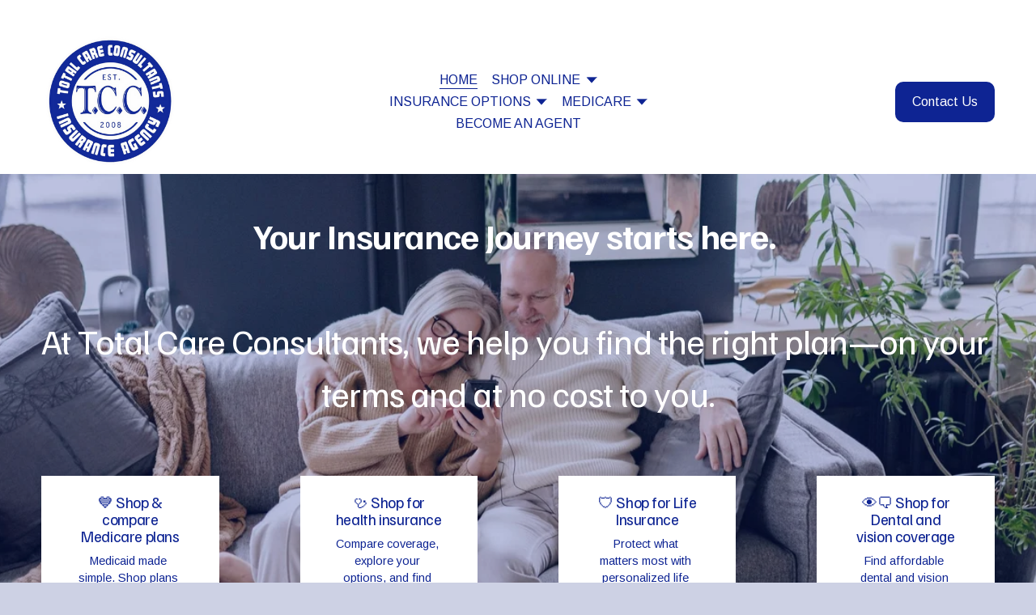

--- FILE ---
content_type: text/html;charset=utf-8
request_url: https://www.tccflorida.com/?page_id=2362
body_size: 51304
content:
<!doctype html>
<html xmlns:og="http://opengraphprotocol.org/schema/" xmlns:fb="http://www.facebook.com/2008/fbml" lang="en-US"  >
  <head>
    <meta http-equiv="X-UA-Compatible" content="IE=edge,chrome=1">
    <meta name="viewport" content="width=device-width, initial-scale=1">
    <!-- This is Squarespace. --><!-- orb-cube-jl39 -->
<base href="">
<meta charset="utf-8" />
<title>Total Care Consultants | Your Plan Awaits</title>
<meta http-equiv="Accept-CH" content="Sec-CH-UA-Platform-Version, Sec-CH-UA-Model" /><link rel="icon" type="image/x-icon" href="https://images.squarespace-cdn.com/content/v1/67e2fe0855a4584d50edde62/d47ee345-7259-497f-ac7e-18ea6e02c410/favicon.ico?format=100w"/>
<link rel="canonical" href="https://www.tccflorida.com"/>
<meta property="og:site_name" content="Total Care Consultants"/>
<meta property="og:title" content="Total Care Consultants | Your Plan Awaits"/>
<meta property="og:url" content="https://www.tccflorida.com"/>
<meta property="og:type" content="website"/>
<meta property="og:description" content="Explore personalized insurance options with expert guidance at Total Care Consultants. Shop Medicare, health, dental, and life plans with ease."/>
<meta property="og:image" content="http://static1.squarespace.com/static/67e2fe0855a4584d50edde62/t/68007fb484d8be28cc76ab4f/1744863156298/Untitled+design+%2851%29.png?format=1500w"/>
<meta property="og:image:width" content="300"/>
<meta property="og:image:height" content="300"/>
<meta itemprop="name" content="Total Care Consultants &#124; Your Plan Awaits"/>
<meta itemprop="url" content="https://www.tccflorida.com"/>
<meta itemprop="description" content="Explore personalized insurance options with expert guidance at Total Care Consultants. Shop Medicare, health, dental, and life plans with ease."/>
<meta itemprop="thumbnailUrl" content="http://static1.squarespace.com/static/67e2fe0855a4584d50edde62/t/68007fb484d8be28cc76ab4f/1744863156298/Untitled+design+%2851%29.png?format=1500w"/>
<link rel="image_src" href="http://static1.squarespace.com/static/67e2fe0855a4584d50edde62/t/68007fb484d8be28cc76ab4f/1744863156298/Untitled+design+%2851%29.png?format=1500w" />
<meta itemprop="image" content="http://static1.squarespace.com/static/67e2fe0855a4584d50edde62/t/68007fb484d8be28cc76ab4f/1744863156298/Untitled+design+%2851%29.png?format=1500w"/>
<meta name="twitter:title" content="Total Care Consultants &#124; Your Plan Awaits"/>
<meta name="twitter:image" content="http://static1.squarespace.com/static/67e2fe0855a4584d50edde62/t/68007fb484d8be28cc76ab4f/1744863156298/Untitled+design+%2851%29.png?format=1500w"/>
<meta name="twitter:url" content="https://www.tccflorida.com"/>
<meta name="twitter:card" content="summary"/>
<meta name="twitter:description" content="Explore personalized insurance options with expert guidance at Total Care Consultants. Shop Medicare, health, dental, and life plans with ease."/>
<meta name="description" content="Explore personalized insurance options with expert guidance at Total Care 
Consultants. Shop Medicare, health, dental, and life plans with ease." />
<link rel="preconnect" href="https://images.squarespace-cdn.com">
<link rel="preconnect" href="https://fonts.gstatic.com" crossorigin>
<link rel="stylesheet" href="https://fonts.googleapis.com/css2?family=Arimo:ital,wght@0,400;0,700;1,400;1,700&family=Familjen+Grotesk:ital,wght@0,400;0,700;1,400;1,700"><script type="text/javascript" crossorigin="anonymous" defer="true" nomodule="nomodule" src="//assets.squarespace.com/@sqs/polyfiller/1.6/legacy.js"></script>
<script type="text/javascript" crossorigin="anonymous" defer="true" src="//assets.squarespace.com/@sqs/polyfiller/1.6/modern.js"></script>
<script type="text/javascript">SQUARESPACE_ROLLUPS = {};</script>
<script>(function(rollups, name) { if (!rollups[name]) { rollups[name] = {}; } rollups[name].js = ["//assets.squarespace.com/universal/scripts-compressed/extract-css-runtime-ba6e6b3f91f0537d-min.en-US.js"]; })(SQUARESPACE_ROLLUPS, 'squarespace-extract_css_runtime');</script>
<script crossorigin="anonymous" src="//assets.squarespace.com/universal/scripts-compressed/extract-css-runtime-ba6e6b3f91f0537d-min.en-US.js" defer ></script><script>(function(rollups, name) { if (!rollups[name]) { rollups[name] = {}; } rollups[name].js = ["//assets.squarespace.com/universal/scripts-compressed/extract-css-moment-js-vendor-6f2a1f6ec9a41489-min.en-US.js"]; })(SQUARESPACE_ROLLUPS, 'squarespace-extract_css_moment_js_vendor');</script>
<script crossorigin="anonymous" src="//assets.squarespace.com/universal/scripts-compressed/extract-css-moment-js-vendor-6f2a1f6ec9a41489-min.en-US.js" defer ></script><script>(function(rollups, name) { if (!rollups[name]) { rollups[name] = {}; } rollups[name].js = ["//assets.squarespace.com/universal/scripts-compressed/cldr-resource-pack-22ed584d99d9b83d-min.en-US.js"]; })(SQUARESPACE_ROLLUPS, 'squarespace-cldr_resource_pack');</script>
<script crossorigin="anonymous" src="//assets.squarespace.com/universal/scripts-compressed/cldr-resource-pack-22ed584d99d9b83d-min.en-US.js" defer ></script><script>(function(rollups, name) { if (!rollups[name]) { rollups[name] = {}; } rollups[name].js = ["//assets.squarespace.com/universal/scripts-compressed/common-vendors-stable-fbd854d40b0804b7-min.en-US.js"]; })(SQUARESPACE_ROLLUPS, 'squarespace-common_vendors_stable');</script>
<script crossorigin="anonymous" src="//assets.squarespace.com/universal/scripts-compressed/common-vendors-stable-fbd854d40b0804b7-min.en-US.js" defer ></script><script>(function(rollups, name) { if (!rollups[name]) { rollups[name] = {}; } rollups[name].js = ["//assets.squarespace.com/universal/scripts-compressed/common-vendors-4eceb3db532a1896-min.en-US.js"]; })(SQUARESPACE_ROLLUPS, 'squarespace-common_vendors');</script>
<script crossorigin="anonymous" src="//assets.squarespace.com/universal/scripts-compressed/common-vendors-4eceb3db532a1896-min.en-US.js" defer ></script><script>(function(rollups, name) { if (!rollups[name]) { rollups[name] = {}; } rollups[name].js = ["//assets.squarespace.com/universal/scripts-compressed/common-80d8c7e070a7792a-min.en-US.js"]; })(SQUARESPACE_ROLLUPS, 'squarespace-common');</script>
<script crossorigin="anonymous" src="//assets.squarespace.com/universal/scripts-compressed/common-80d8c7e070a7792a-min.en-US.js" defer ></script><script>(function(rollups, name) { if (!rollups[name]) { rollups[name] = {}; } rollups[name].js = ["//assets.squarespace.com/universal/scripts-compressed/user-account-core-b4aa0c8a8a664afe-min.en-US.js"]; })(SQUARESPACE_ROLLUPS, 'squarespace-user_account_core');</script>
<script crossorigin="anonymous" src="//assets.squarespace.com/universal/scripts-compressed/user-account-core-b4aa0c8a8a664afe-min.en-US.js" defer ></script><script>(function(rollups, name) { if (!rollups[name]) { rollups[name] = {}; } rollups[name].css = ["//assets.squarespace.com/universal/styles-compressed/user-account-core-d101a9d3cd0580b1-min.en-US.css"]; })(SQUARESPACE_ROLLUPS, 'squarespace-user_account_core');</script>
<link rel="stylesheet" type="text/css" href="//assets.squarespace.com/universal/styles-compressed/user-account-core-d101a9d3cd0580b1-min.en-US.css"><script>(function(rollups, name) { if (!rollups[name]) { rollups[name] = {}; } rollups[name].js = ["//assets.squarespace.com/universal/scripts-compressed/performance-6c7058b44420b6db-min.en-US.js"]; })(SQUARESPACE_ROLLUPS, 'squarespace-performance');</script>
<script crossorigin="anonymous" src="//assets.squarespace.com/universal/scripts-compressed/performance-6c7058b44420b6db-min.en-US.js" defer ></script><script data-name="static-context">Static = window.Static || {}; Static.SQUARESPACE_CONTEXT = {"betaFeatureFlags":["campaigns_discount_section_in_automations","campaigns_thumbnail_layout","commerce-product-forms-rendering","campaigns_merch_state","campaigns_discount_section_in_blasts","modernized-pdp-m2-enabled","contacts_and_campaigns_redesign","campaigns_new_image_layout_picker","enable_form_submission_trigger","marketing_landing_page","form_block_first_last_name_required","i18n_beta_website_locales","member_areas_feature","scripts_defer","nested_categories","section-sdk-plp-list-view-atc-button-enabled","supports_versioned_template_assets","marketing_automations","override_block_styles","new_stacked_index","campaigns_import_discounts"],"facebookAppId":"314192535267336","facebookApiVersion":"v6.0","rollups":{"squarespace-announcement-bar":{"js":"//assets.squarespace.com/universal/scripts-compressed/announcement-bar-92ab1c4891022f1d-min.en-US.js"},"squarespace-audio-player":{"css":"//assets.squarespace.com/universal/styles-compressed/audio-player-b05f5197a871c566-min.en-US.css","js":"//assets.squarespace.com/universal/scripts-compressed/audio-player-48b2ef79cf1c7ffb-min.en-US.js"},"squarespace-blog-collection-list":{"css":"//assets.squarespace.com/universal/styles-compressed/blog-collection-list-b4046463b72f34e2-min.en-US.css","js":"//assets.squarespace.com/universal/scripts-compressed/blog-collection-list-f78db80fc1cd6fce-min.en-US.js"},"squarespace-calendar-block-renderer":{"css":"//assets.squarespace.com/universal/styles-compressed/calendar-block-renderer-b72d08ba4421f5a0-min.en-US.css","js":"//assets.squarespace.com/universal/scripts-compressed/calendar-block-renderer-550530d9b21148ea-min.en-US.js"},"squarespace-chartjs-helpers":{"css":"//assets.squarespace.com/universal/styles-compressed/chartjs-helpers-96b256171ee039c1-min.en-US.css","js":"//assets.squarespace.com/universal/scripts-compressed/chartjs-helpers-4fd57f343946d08e-min.en-US.js"},"squarespace-comments":{"css":"//assets.squarespace.com/universal/styles-compressed/comments-1005d8fa07d32785-min.en-US.css","js":"//assets.squarespace.com/universal/scripts-compressed/comments-ddbed2e69fd3befa-min.en-US.js"},"squarespace-custom-css-popup":{"css":"//assets.squarespace.com/universal/styles-compressed/custom-css-popup-679a91a14e6e13a0-min.en-US.css","js":"//assets.squarespace.com/universal/scripts-compressed/custom-css-popup-3b7d885fa560921a-min.en-US.js"},"squarespace-dialog":{"css":"//assets.squarespace.com/universal/styles-compressed/dialog-f9093f2d526b94df-min.en-US.css","js":"//assets.squarespace.com/universal/scripts-compressed/dialog-2540b905667f1e8a-min.en-US.js"},"squarespace-events-collection":{"css":"//assets.squarespace.com/universal/styles-compressed/events-collection-b72d08ba4421f5a0-min.en-US.css","js":"//assets.squarespace.com/universal/scripts-compressed/events-collection-3e7891c6b5666deb-min.en-US.js"},"squarespace-form-rendering-utils":{"js":"//assets.squarespace.com/universal/scripts-compressed/form-rendering-utils-c55cb4954532d2e9-min.en-US.js"},"squarespace-forms":{"css":"//assets.squarespace.com/universal/styles-compressed/forms-0afd3c6ac30bbab1-min.en-US.css","js":"//assets.squarespace.com/universal/scripts-compressed/forms-5d3eff1221a2050f-min.en-US.js"},"squarespace-gallery-collection-list":{"css":"//assets.squarespace.com/universal/styles-compressed/gallery-collection-list-b4046463b72f34e2-min.en-US.css","js":"//assets.squarespace.com/universal/scripts-compressed/gallery-collection-list-07747667a3187b76-min.en-US.js"},"squarespace-image-zoom":{"css":"//assets.squarespace.com/universal/styles-compressed/image-zoom-b4046463b72f34e2-min.en-US.css","js":"//assets.squarespace.com/universal/scripts-compressed/image-zoom-60c18dc5f8f599ea-min.en-US.js"},"squarespace-pinterest":{"css":"//assets.squarespace.com/universal/styles-compressed/pinterest-b4046463b72f34e2-min.en-US.css","js":"//assets.squarespace.com/universal/scripts-compressed/pinterest-95bcbc1cf54446d6-min.en-US.js"},"squarespace-popup-overlay":{"css":"//assets.squarespace.com/universal/styles-compressed/popup-overlay-b742b752f5880972-min.en-US.css","js":"//assets.squarespace.com/universal/scripts-compressed/popup-overlay-8103e8e9061090c8-min.en-US.js"},"squarespace-product-quick-view":{"css":"//assets.squarespace.com/universal/styles-compressed/product-quick-view-9548705e5cf7ee87-min.en-US.css","js":"//assets.squarespace.com/universal/scripts-compressed/product-quick-view-1045093de9b77d7f-min.en-US.js"},"squarespace-products-collection-item-v2":{"css":"//assets.squarespace.com/universal/styles-compressed/products-collection-item-v2-b4046463b72f34e2-min.en-US.css","js":"//assets.squarespace.com/universal/scripts-compressed/products-collection-item-v2-e3a3f101748fca6e-min.en-US.js"},"squarespace-products-collection-list-v2":{"css":"//assets.squarespace.com/universal/styles-compressed/products-collection-list-v2-b4046463b72f34e2-min.en-US.css","js":"//assets.squarespace.com/universal/scripts-compressed/products-collection-list-v2-eedc544f4cc56af4-min.en-US.js"},"squarespace-search-page":{"css":"//assets.squarespace.com/universal/styles-compressed/search-page-90a67fc09b9b32c6-min.en-US.css","js":"//assets.squarespace.com/universal/scripts-compressed/search-page-0ff0e020ab1fa1a7-min.en-US.js"},"squarespace-search-preview":{"js":"//assets.squarespace.com/universal/scripts-compressed/search-preview-0cd39e3057f784ac-min.en-US.js"},"squarespace-simple-liking":{"css":"//assets.squarespace.com/universal/styles-compressed/simple-liking-701bf8bbc05ec6aa-min.en-US.css","js":"//assets.squarespace.com/universal/scripts-compressed/simple-liking-c63bf8989a1c119a-min.en-US.js"},"squarespace-social-buttons":{"css":"//assets.squarespace.com/universal/styles-compressed/social-buttons-95032e5fa98e47a5-min.en-US.css","js":"//assets.squarespace.com/universal/scripts-compressed/social-buttons-0d3103d68d9577b7-min.en-US.js"},"squarespace-tourdates":{"css":"//assets.squarespace.com/universal/styles-compressed/tourdates-b4046463b72f34e2-min.en-US.css","js":"//assets.squarespace.com/universal/scripts-compressed/tourdates-6935a85e44fbeb38-min.en-US.js"},"squarespace-website-overlays-manager":{"css":"//assets.squarespace.com/universal/styles-compressed/website-overlays-manager-07ea5a4e004e6710-min.en-US.css","js":"//assets.squarespace.com/universal/scripts-compressed/website-overlays-manager-70d38206948bb16f-min.en-US.js"}},"pageType":2,"website":{"id":"67e2fe0855a4584d50edde62","identifier":"orb-cube-jl39","websiteType":4,"contentModifiedOn":1753400938308,"cloneable":false,"hasBeenCloneable":false,"siteStatus":{},"language":"en-US","translationLocale":"en-US","formattingLocale":"en-US","timeZone":"America/New_York","machineTimeZoneOffset":-18000000,"timeZoneOffset":-18000000,"timeZoneAbbr":"EST","siteTitle":"Total Care Consultants","fullSiteTitle":"Total Care Consultants | Your Plan Awaits","location":{"mapLat":28.0549226,"mapLng":-81.9463174,"addressTitle":"Total Care Consultants","addressLine1":"939 East Memorial Boulevard","addressLine2":"Lakeland, FL, 33801","addressCountry":"United States"},"logoImageId":"68007fb484d8be28cc76ab4f","shareButtonOptions":{"2":true,"7":true,"6":true,"4":true,"1":true,"8":true,"3":true},"logoImageUrl":"//images.squarespace-cdn.com/content/v1/67e2fe0855a4584d50edde62/e3014cdb-1764-419b-a8ce-412babb2e2a0/Untitled+design+%2851%29.png","authenticUrl":"https://www.tccflorida.com","internalUrl":"https://orb-cube-jl39.squarespace.com","baseUrl":"https://www.tccflorida.com","primaryDomain":"www.tccflorida.com","sslSetting":3,"isHstsEnabled":true,"socialAccounts":[{"serviceId":60,"screenname":"Facebook","addedOn":1747062725874,"profileUrl":"https://www.facebook.com/TotalCareConsultants/","iconEnabled":true,"serviceName":"facebook-unauth"}],"typekitId":"","statsMigrated":false,"imageMetadataProcessingEnabled":false,"screenshotId":"73923c0561ca88e6a5a1202c467754012096bcd748966caf6fbe32dfe9cc03f6","captchaSettings":{"enabledForDonations":false},"showOwnerLogin":false},"websiteSettings":{"id":"67e2fe0855a4584d50edde65","websiteId":"67e2fe0855a4584d50edde62","subjects":[],"country":"US","state":"FL","simpleLikingEnabled":true,"mobileInfoBarSettings":{"style":3,"isContactEmailEnabled":true,"isContactPhoneNumberEnabled":true,"isLocationEnabled":true,"isBusinessHoursEnabled":true},"announcementBarSettings":{"style":2,"text":"<p data-rte-preserve-empty=\"true\" style=\"white-space:pre-wrap;\"><strong>Medicare Open enrollment starts October 15th- December 7th</strong></p>","clickthroughUrl":{"url":"/contact","newWindow":false}},"popupOverlaySettings":{"style":2,"showOnScroll":true,"scrollPercentage":25,"showOnTimer":true,"timerDelay":5000,"showUntilSignup":false,"displayFrequency":1,"enableMobile":true,"enabledPages":["67e2feaa871ea94235cd1981","67ed5fdfc52d1d7f18a099e9","67e550d623b7a436e5618a90","67ed7255b8c3020554e081ab","67f7c6471199fc4eeb0b9fd9"],"showOnAllPages":false,"version":1},"commentLikesAllowed":true,"commentAnonAllowed":true,"commentThreaded":true,"commentApprovalRequired":false,"commentAvatarsOn":true,"commentSortType":2,"commentFlagThreshold":0,"commentFlagsAllowed":true,"commentEnableByDefault":true,"commentDisableAfterDaysDefault":0,"disqusShortname":"","commentsEnabled":false,"contactPhoneNumber":"(863) 937-8878","businessHours":{"monday":{"text":"9am - 4pm","ranges":[{"from":540,"to":960}]},"tuesday":{"text":"9am - 4pm","ranges":[{"from":540,"to":960}]},"wednesday":{"text":"9am - 4pm","ranges":[{"from":540,"to":960}]},"thursday":{"text":"9am - 4pm","ranges":[{"from":540,"to":960}]},"friday":{"text":"","ranges":[{}]},"saturday":{"text":"","ranges":[{}]},"sunday":{"text":"","ranges":[{}]}},"contactEmail":"justin@tccflorida.com","storeSettings":{"returnPolicy":null,"termsOfService":null,"privacyPolicy":null,"expressCheckout":false,"continueShoppingLinkUrl":"/","useLightCart":false,"showNoteField":false,"shippingCountryDefaultValue":"US","billToShippingDefaultValue":false,"showShippingPhoneNumber":true,"isShippingPhoneRequired":false,"showBillingPhoneNumber":true,"isBillingPhoneRequired":false,"currenciesSupported":["USD","CAD","GBP","AUD","EUR","CHF","NOK","SEK","DKK","NZD","SGD","MXN","HKD","CZK","ILS","MYR","RUB","PHP","PLN","THB","BRL","ARS","COP","IDR","INR","JPY","ZAR"],"defaultCurrency":"USD","selectedCurrency":"USD","measurementStandard":1,"showCustomCheckoutForm":false,"checkoutPageMarketingOptInEnabled":true,"enableMailingListOptInByDefault":false,"sameAsRetailLocation":false,"merchandisingSettings":{"scarcityEnabledOnProductItems":false,"scarcityEnabledOnProductBlocks":false,"scarcityMessageType":"DEFAULT_SCARCITY_MESSAGE","scarcityThreshold":10,"multipleQuantityAllowedForServices":true,"restockNotificationsEnabled":false,"restockNotificationsMailingListSignUpEnabled":false,"relatedProductsEnabled":false,"relatedProductsOrdering":"random","soldOutVariantsDropdownDisabled":false,"productComposerOptedIn":false,"productComposerABTestOptedOut":false,"productReviewsEnabled":false},"minimumOrderSubtotalEnabled":false,"minimumOrderSubtotal":{"currency":"USD","value":"0.00"},"addToCartConfirmationType":2,"isLive":false,"multipleQuantityAllowedForServices":true},"useEscapeKeyToLogin":false,"ssBadgeType":1,"ssBadgePosition":4,"ssBadgeVisibility":1,"ssBadgeDevices":1,"pinterestOverlayOptions":{"mode":"disabled"},"userAccountsSettings":{"loginAllowed":true,"signupAllowed":true}},"cookieSettings":{"isCookieBannerEnabled":false,"isRestrictiveCookiePolicyEnabled":false,"cookieBannerText":"","cookieBannerTheme":"","cookieBannerVariant":"","cookieBannerPosition":"","cookieBannerCtaVariant":"","cookieBannerCtaText":"","cookieBannerAcceptType":"OPT_IN","cookieBannerOptOutCtaText":"","cookieBannerHasOptOut":false,"cookieBannerHasManageCookies":true,"cookieBannerManageCookiesLabel":"","cookieBannerSavedPreferencesText":"","cookieBannerSavedPreferencesLayout":"PILL"},"websiteCloneable":false,"collection":{"title":"Home","id":"67e2feaa871ea94235cd1981","fullUrl":"/","type":10,"permissionType":1},"subscribed":false,"appDomain":"squarespace.com","templateTweakable":true,"tweakJSON":{"form-use-theme-colors":"true","header-logo-height":"176px","header-mobile-logo-max-height":"87px","header-vert-padding":"0.1vw","header-width":"Inset","maxPageWidth":"1400px","mobile-header-vert-padding":"6vw","pagePadding":"4vw","tweak-blog-alternating-side-by-side-image-aspect-ratio":"1:1 Square","tweak-blog-alternating-side-by-side-image-spacing":"6%","tweak-blog-alternating-side-by-side-meta-spacing":"20px","tweak-blog-alternating-side-by-side-primary-meta":"Categories","tweak-blog-alternating-side-by-side-read-more-spacing":"20px","tweak-blog-alternating-side-by-side-secondary-meta":"Date","tweak-blog-basic-grid-columns":"3","tweak-blog-basic-grid-image-aspect-ratio":"3:2 Standard","tweak-blog-basic-grid-image-spacing":"35px","tweak-blog-basic-grid-meta-spacing":"25px","tweak-blog-basic-grid-primary-meta":"Categories","tweak-blog-basic-grid-read-more-spacing":"20px","tweak-blog-basic-grid-secondary-meta":"Date","tweak-blog-item-custom-width":"50","tweak-blog-item-show-author-profile":"false","tweak-blog-item-width":"Medium","tweak-blog-masonry-columns":"2","tweak-blog-masonry-horizontal-spacing":"30px","tweak-blog-masonry-image-spacing":"20px","tweak-blog-masonry-meta-spacing":"20px","tweak-blog-masonry-primary-meta":"Categories","tweak-blog-masonry-read-more-spacing":"20px","tweak-blog-masonry-secondary-meta":"Date","tweak-blog-masonry-vertical-spacing":"30px","tweak-blog-side-by-side-image-aspect-ratio":"1:1 Square","tweak-blog-side-by-side-image-spacing":"6%","tweak-blog-side-by-side-meta-spacing":"20px","tweak-blog-side-by-side-primary-meta":"Categories","tweak-blog-side-by-side-read-more-spacing":"20px","tweak-blog-side-by-side-secondary-meta":"Date","tweak-blog-single-column-image-spacing":"50px","tweak-blog-single-column-meta-spacing":"30px","tweak-blog-single-column-primary-meta":"Categories","tweak-blog-single-column-read-more-spacing":"15px","tweak-blog-single-column-secondary-meta":"Date","tweak-events-stacked-show-thumbnails":"true","tweak-events-stacked-thumbnail-size":"3:2 Standard","tweak-fixed-header":"false","tweak-fixed-header-style":"Basic","tweak-global-animations-animation-curve":"ease","tweak-global-animations-animation-delay":"0.1s","tweak-global-animations-animation-duration":"0.1s","tweak-global-animations-animation-style":"fade","tweak-global-animations-animation-type":"none","tweak-global-animations-complexity-level":"detailed","tweak-global-animations-enabled":"false","tweak-portfolio-grid-basic-custom-height":"50","tweak-portfolio-grid-overlay-custom-height":"50","tweak-portfolio-hover-follow-acceleration":"10%","tweak-portfolio-hover-follow-animation-duration":"Fast","tweak-portfolio-hover-follow-animation-type":"Fade","tweak-portfolio-hover-follow-delimiter":"Bullet","tweak-portfolio-hover-follow-front":"false","tweak-portfolio-hover-follow-layout":"Inline","tweak-portfolio-hover-follow-size":"50","tweak-portfolio-hover-follow-text-spacing-x":"1.5","tweak-portfolio-hover-follow-text-spacing-y":"1.5","tweak-portfolio-hover-static-animation-duration":"Fast","tweak-portfolio-hover-static-animation-type":"Fade","tweak-portfolio-hover-static-delimiter":"Hyphen","tweak-portfolio-hover-static-front":"true","tweak-portfolio-hover-static-layout":"Inline","tweak-portfolio-hover-static-size":"50","tweak-portfolio-hover-static-text-spacing-x":"1.5","tweak-portfolio-hover-static-text-spacing-y":"1.5","tweak-portfolio-index-background-animation-duration":"Medium","tweak-portfolio-index-background-animation-type":"Fade","tweak-portfolio-index-background-custom-height":"50","tweak-portfolio-index-background-delimiter":"None","tweak-portfolio-index-background-height":"Large","tweak-portfolio-index-background-horizontal-alignment":"Center","tweak-portfolio-index-background-link-format":"Stacked","tweak-portfolio-index-background-persist":"false","tweak-portfolio-index-background-vertical-alignment":"Middle","tweak-portfolio-index-background-width":"Full","tweak-transparent-header":"false"},"templateId":"5c5a519771c10ba3470d8101","templateVersion":"7.1","pageFeatures":[1,2,4],"gmRenderKey":"QUl6YVN5Q0JUUk9xNkx1dkZfSUUxcjQ2LVQ0QWVUU1YtMGQ3bXk4","templateScriptsRootUrl":"https://static1.squarespace.com/static/vta/5c5a519771c10ba3470d8101/scripts/","impersonatedSession":false,"tzData":{"zones":[[-300,"US","E%sT",null]],"rules":{"US":[[1967,2006,null,"Oct","lastSun","2:00","0","S"],[1987,2006,null,"Apr","Sun>=1","2:00","1:00","D"],[2007,"max",null,"Mar","Sun>=8","2:00","1:00","D"],[2007,"max",null,"Nov","Sun>=1","2:00","0","S"]]}},"showAnnouncementBar":true,"recaptchaEnterpriseContext":{"recaptchaEnterpriseSiteKey":"6LdDFQwjAAAAAPigEvvPgEVbb7QBm-TkVJdDTlAv"},"i18nContext":{"timeZoneData":{"id":"America/New_York","name":"Eastern Time"}},"env":"PRODUCTION","visitorFormContext":{"formFieldFormats":{"initialAddressFormat":{"id":0,"type":"ADDRESS","country":"US","labelLocale":"en","fields":[{"type":"FIELD","label":"Address Line 1","identifier":"Line1","length":0,"required":true,"metadata":{"autocomplete":"address-line1"}},{"type":"SEPARATOR","label":"\n","identifier":"Newline","length":0,"required":false,"metadata":{}},{"type":"FIELD","label":"Address Line 2","identifier":"Line2","length":0,"required":false,"metadata":{"autocomplete":"address-line2"}},{"type":"SEPARATOR","label":"\n","identifier":"Newline","length":0,"required":false,"metadata":{}},{"type":"FIELD","label":"City","identifier":"City","length":0,"required":true,"metadata":{"autocomplete":"address-level2"}},{"type":"SEPARATOR","label":",","identifier":"Comma","length":0,"required":false,"metadata":{}},{"type":"SEPARATOR","label":" ","identifier":"Space","length":0,"required":false,"metadata":{}},{"type":"FIELD","label":"State","identifier":"State","length":0,"required":true,"metadata":{"autocomplete":"address-level1"}},{"type":"SEPARATOR","label":" ","identifier":"Space","length":0,"required":false,"metadata":{}},{"type":"FIELD","label":"ZIP Code","identifier":"Zip","length":0,"required":true,"metadata":{"autocomplete":"postal-code"}}]},"initialNameOrder":"GIVEN_FIRST","initialPhoneFormat":{"id":0,"type":"PHONE_NUMBER","country":"US","labelLocale":"en-US","fields":[{"type":"SEPARATOR","label":"(","identifier":"LeftParen","length":0,"required":false,"metadata":{}},{"type":"FIELD","label":"1","identifier":"1","length":3,"required":false,"metadata":{}},{"type":"SEPARATOR","label":")","identifier":"RightParen","length":0,"required":false,"metadata":{}},{"type":"SEPARATOR","label":" ","identifier":"Space","length":0,"required":false,"metadata":{}},{"type":"FIELD","label":"2","identifier":"2","length":3,"required":false,"metadata":{}},{"type":"SEPARATOR","label":"-","identifier":"Dash","length":0,"required":false,"metadata":{}},{"type":"FIELD","label":"3","identifier":"3","length":14,"required":false,"metadata":{}}]},"countries":[{"name":"Afghanistan","code":"AF","phoneCode":"+93"},{"name":"\u00C5land Islands","code":"AX","phoneCode":"+358"},{"name":"Albania","code":"AL","phoneCode":"+355"},{"name":"Algeria","code":"DZ","phoneCode":"+213"},{"name":"American Samoa","code":"AS","phoneCode":"+1"},{"name":"Andorra","code":"AD","phoneCode":"+376"},{"name":"Angola","code":"AO","phoneCode":"+244"},{"name":"Anguilla","code":"AI","phoneCode":"+1"},{"name":"Antigua & Barbuda","code":"AG","phoneCode":"+1"},{"name":"Argentina","code":"AR","phoneCode":"+54"},{"name":"Armenia","code":"AM","phoneCode":"+374"},{"name":"Aruba","code":"AW","phoneCode":"+297"},{"name":"Ascension Island","code":"AC","phoneCode":"+247"},{"name":"Australia","code":"AU","phoneCode":"+61"},{"name":"Austria","code":"AT","phoneCode":"+43"},{"name":"Azerbaijan","code":"AZ","phoneCode":"+994"},{"name":"Bahamas","code":"BS","phoneCode":"+1"},{"name":"Bahrain","code":"BH","phoneCode":"+973"},{"name":"Bangladesh","code":"BD","phoneCode":"+880"},{"name":"Barbados","code":"BB","phoneCode":"+1"},{"name":"Belarus","code":"BY","phoneCode":"+375"},{"name":"Belgium","code":"BE","phoneCode":"+32"},{"name":"Belize","code":"BZ","phoneCode":"+501"},{"name":"Benin","code":"BJ","phoneCode":"+229"},{"name":"Bermuda","code":"BM","phoneCode":"+1"},{"name":"Bhutan","code":"BT","phoneCode":"+975"},{"name":"Bolivia","code":"BO","phoneCode":"+591"},{"name":"Bosnia & Herzegovina","code":"BA","phoneCode":"+387"},{"name":"Botswana","code":"BW","phoneCode":"+267"},{"name":"Brazil","code":"BR","phoneCode":"+55"},{"name":"British Indian Ocean Territory","code":"IO","phoneCode":"+246"},{"name":"British Virgin Islands","code":"VG","phoneCode":"+1"},{"name":"Brunei","code":"BN","phoneCode":"+673"},{"name":"Bulgaria","code":"BG","phoneCode":"+359"},{"name":"Burkina Faso","code":"BF","phoneCode":"+226"},{"name":"Burundi","code":"BI","phoneCode":"+257"},{"name":"Cambodia","code":"KH","phoneCode":"+855"},{"name":"Cameroon","code":"CM","phoneCode":"+237"},{"name":"Canada","code":"CA","phoneCode":"+1"},{"name":"Cape Verde","code":"CV","phoneCode":"+238"},{"name":"Caribbean Netherlands","code":"BQ","phoneCode":"+599"},{"name":"Cayman Islands","code":"KY","phoneCode":"+1"},{"name":"Central African Republic","code":"CF","phoneCode":"+236"},{"name":"Chad","code":"TD","phoneCode":"+235"},{"name":"Chile","code":"CL","phoneCode":"+56"},{"name":"China","code":"CN","phoneCode":"+86"},{"name":"Christmas Island","code":"CX","phoneCode":"+61"},{"name":"Cocos (Keeling) Islands","code":"CC","phoneCode":"+61"},{"name":"Colombia","code":"CO","phoneCode":"+57"},{"name":"Comoros","code":"KM","phoneCode":"+269"},{"name":"Congo - Brazzaville","code":"CG","phoneCode":"+242"},{"name":"Congo - Kinshasa","code":"CD","phoneCode":"+243"},{"name":"Cook Islands","code":"CK","phoneCode":"+682"},{"name":"Costa Rica","code":"CR","phoneCode":"+506"},{"name":"C\u00F4te d\u2019Ivoire","code":"CI","phoneCode":"+225"},{"name":"Croatia","code":"HR","phoneCode":"+385"},{"name":"Cuba","code":"CU","phoneCode":"+53"},{"name":"Cura\u00E7ao","code":"CW","phoneCode":"+599"},{"name":"Cyprus","code":"CY","phoneCode":"+357"},{"name":"Czechia","code":"CZ","phoneCode":"+420"},{"name":"Denmark","code":"DK","phoneCode":"+45"},{"name":"Djibouti","code":"DJ","phoneCode":"+253"},{"name":"Dominica","code":"DM","phoneCode":"+1"},{"name":"Dominican Republic","code":"DO","phoneCode":"+1"},{"name":"Ecuador","code":"EC","phoneCode":"+593"},{"name":"Egypt","code":"EG","phoneCode":"+20"},{"name":"El Salvador","code":"SV","phoneCode":"+503"},{"name":"Equatorial Guinea","code":"GQ","phoneCode":"+240"},{"name":"Eritrea","code":"ER","phoneCode":"+291"},{"name":"Estonia","code":"EE","phoneCode":"+372"},{"name":"Eswatini","code":"SZ","phoneCode":"+268"},{"name":"Ethiopia","code":"ET","phoneCode":"+251"},{"name":"Falkland Islands","code":"FK","phoneCode":"+500"},{"name":"Faroe Islands","code":"FO","phoneCode":"+298"},{"name":"Fiji","code":"FJ","phoneCode":"+679"},{"name":"Finland","code":"FI","phoneCode":"+358"},{"name":"France","code":"FR","phoneCode":"+33"},{"name":"French Guiana","code":"GF","phoneCode":"+594"},{"name":"French Polynesia","code":"PF","phoneCode":"+689"},{"name":"Gabon","code":"GA","phoneCode":"+241"},{"name":"Gambia","code":"GM","phoneCode":"+220"},{"name":"Georgia","code":"GE","phoneCode":"+995"},{"name":"Germany","code":"DE","phoneCode":"+49"},{"name":"Ghana","code":"GH","phoneCode":"+233"},{"name":"Gibraltar","code":"GI","phoneCode":"+350"},{"name":"Greece","code":"GR","phoneCode":"+30"},{"name":"Greenland","code":"GL","phoneCode":"+299"},{"name":"Grenada","code":"GD","phoneCode":"+1"},{"name":"Guadeloupe","code":"GP","phoneCode":"+590"},{"name":"Guam","code":"GU","phoneCode":"+1"},{"name":"Guatemala","code":"GT","phoneCode":"+502"},{"name":"Guernsey","code":"GG","phoneCode":"+44"},{"name":"Guinea","code":"GN","phoneCode":"+224"},{"name":"Guinea-Bissau","code":"GW","phoneCode":"+245"},{"name":"Guyana","code":"GY","phoneCode":"+592"},{"name":"Haiti","code":"HT","phoneCode":"+509"},{"name":"Honduras","code":"HN","phoneCode":"+504"},{"name":"Hong Kong SAR China","code":"HK","phoneCode":"+852"},{"name":"Hungary","code":"HU","phoneCode":"+36"},{"name":"Iceland","code":"IS","phoneCode":"+354"},{"name":"India","code":"IN","phoneCode":"+91"},{"name":"Indonesia","code":"ID","phoneCode":"+62"},{"name":"Iran","code":"IR","phoneCode":"+98"},{"name":"Iraq","code":"IQ","phoneCode":"+964"},{"name":"Ireland","code":"IE","phoneCode":"+353"},{"name":"Isle of Man","code":"IM","phoneCode":"+44"},{"name":"Israel","code":"IL","phoneCode":"+972"},{"name":"Italy","code":"IT","phoneCode":"+39"},{"name":"Jamaica","code":"JM","phoneCode":"+1"},{"name":"Japan","code":"JP","phoneCode":"+81"},{"name":"Jersey","code":"JE","phoneCode":"+44"},{"name":"Jordan","code":"JO","phoneCode":"+962"},{"name":"Kazakhstan","code":"KZ","phoneCode":"+7"},{"name":"Kenya","code":"KE","phoneCode":"+254"},{"name":"Kiribati","code":"KI","phoneCode":"+686"},{"name":"Kosovo","code":"XK","phoneCode":"+383"},{"name":"Kuwait","code":"KW","phoneCode":"+965"},{"name":"Kyrgyzstan","code":"KG","phoneCode":"+996"},{"name":"Laos","code":"LA","phoneCode":"+856"},{"name":"Latvia","code":"LV","phoneCode":"+371"},{"name":"Lebanon","code":"LB","phoneCode":"+961"},{"name":"Lesotho","code":"LS","phoneCode":"+266"},{"name":"Liberia","code":"LR","phoneCode":"+231"},{"name":"Libya","code":"LY","phoneCode":"+218"},{"name":"Liechtenstein","code":"LI","phoneCode":"+423"},{"name":"Lithuania","code":"LT","phoneCode":"+370"},{"name":"Luxembourg","code":"LU","phoneCode":"+352"},{"name":"Macao SAR China","code":"MO","phoneCode":"+853"},{"name":"Madagascar","code":"MG","phoneCode":"+261"},{"name":"Malawi","code":"MW","phoneCode":"+265"},{"name":"Malaysia","code":"MY","phoneCode":"+60"},{"name":"Maldives","code":"MV","phoneCode":"+960"},{"name":"Mali","code":"ML","phoneCode":"+223"},{"name":"Malta","code":"MT","phoneCode":"+356"},{"name":"Marshall Islands","code":"MH","phoneCode":"+692"},{"name":"Martinique","code":"MQ","phoneCode":"+596"},{"name":"Mauritania","code":"MR","phoneCode":"+222"},{"name":"Mauritius","code":"MU","phoneCode":"+230"},{"name":"Mayotte","code":"YT","phoneCode":"+262"},{"name":"Mexico","code":"MX","phoneCode":"+52"},{"name":"Micronesia","code":"FM","phoneCode":"+691"},{"name":"Moldova","code":"MD","phoneCode":"+373"},{"name":"Monaco","code":"MC","phoneCode":"+377"},{"name":"Mongolia","code":"MN","phoneCode":"+976"},{"name":"Montenegro","code":"ME","phoneCode":"+382"},{"name":"Montserrat","code":"MS","phoneCode":"+1"},{"name":"Morocco","code":"MA","phoneCode":"+212"},{"name":"Mozambique","code":"MZ","phoneCode":"+258"},{"name":"Myanmar (Burma)","code":"MM","phoneCode":"+95"},{"name":"Namibia","code":"NA","phoneCode":"+264"},{"name":"Nauru","code":"NR","phoneCode":"+674"},{"name":"Nepal","code":"NP","phoneCode":"+977"},{"name":"Netherlands","code":"NL","phoneCode":"+31"},{"name":"New Caledonia","code":"NC","phoneCode":"+687"},{"name":"New Zealand","code":"NZ","phoneCode":"+64"},{"name":"Nicaragua","code":"NI","phoneCode":"+505"},{"name":"Niger","code":"NE","phoneCode":"+227"},{"name":"Nigeria","code":"NG","phoneCode":"+234"},{"name":"Niue","code":"NU","phoneCode":"+683"},{"name":"Norfolk Island","code":"NF","phoneCode":"+672"},{"name":"Northern Mariana Islands","code":"MP","phoneCode":"+1"},{"name":"North Korea","code":"KP","phoneCode":"+850"},{"name":"North Macedonia","code":"MK","phoneCode":"+389"},{"name":"Norway","code":"NO","phoneCode":"+47"},{"name":"Oman","code":"OM","phoneCode":"+968"},{"name":"Pakistan","code":"PK","phoneCode":"+92"},{"name":"Palau","code":"PW","phoneCode":"+680"},{"name":"Palestinian Territories","code":"PS","phoneCode":"+970"},{"name":"Panama","code":"PA","phoneCode":"+507"},{"name":"Papua New Guinea","code":"PG","phoneCode":"+675"},{"name":"Paraguay","code":"PY","phoneCode":"+595"},{"name":"Peru","code":"PE","phoneCode":"+51"},{"name":"Philippines","code":"PH","phoneCode":"+63"},{"name":"Poland","code":"PL","phoneCode":"+48"},{"name":"Portugal","code":"PT","phoneCode":"+351"},{"name":"Puerto Rico","code":"PR","phoneCode":"+1"},{"name":"Qatar","code":"QA","phoneCode":"+974"},{"name":"R\u00E9union","code":"RE","phoneCode":"+262"},{"name":"Romania","code":"RO","phoneCode":"+40"},{"name":"Russia","code":"RU","phoneCode":"+7"},{"name":"Rwanda","code":"RW","phoneCode":"+250"},{"name":"Samoa","code":"WS","phoneCode":"+685"},{"name":"San Marino","code":"SM","phoneCode":"+378"},{"name":"S\u00E3o Tom\u00E9 & Pr\u00EDncipe","code":"ST","phoneCode":"+239"},{"name":"Saudi Arabia","code":"SA","phoneCode":"+966"},{"name":"Senegal","code":"SN","phoneCode":"+221"},{"name":"Serbia","code":"RS","phoneCode":"+381"},{"name":"Seychelles","code":"SC","phoneCode":"+248"},{"name":"Sierra Leone","code":"SL","phoneCode":"+232"},{"name":"Singapore","code":"SG","phoneCode":"+65"},{"name":"Sint Maarten","code":"SX","phoneCode":"+1"},{"name":"Slovakia","code":"SK","phoneCode":"+421"},{"name":"Slovenia","code":"SI","phoneCode":"+386"},{"name":"Solomon Islands","code":"SB","phoneCode":"+677"},{"name":"Somalia","code":"SO","phoneCode":"+252"},{"name":"South Africa","code":"ZA","phoneCode":"+27"},{"name":"South Korea","code":"KR","phoneCode":"+82"},{"name":"South Sudan","code":"SS","phoneCode":"+211"},{"name":"Spain","code":"ES","phoneCode":"+34"},{"name":"Sri Lanka","code":"LK","phoneCode":"+94"},{"name":"St. Barth\u00E9lemy","code":"BL","phoneCode":"+590"},{"name":"St. Helena","code":"SH","phoneCode":"+290"},{"name":"St. Kitts & Nevis","code":"KN","phoneCode":"+1"},{"name":"St. Lucia","code":"LC","phoneCode":"+1"},{"name":"St. Martin","code":"MF","phoneCode":"+590"},{"name":"St. Pierre & Miquelon","code":"PM","phoneCode":"+508"},{"name":"St. Vincent & Grenadines","code":"VC","phoneCode":"+1"},{"name":"Sudan","code":"SD","phoneCode":"+249"},{"name":"Suriname","code":"SR","phoneCode":"+597"},{"name":"Svalbard & Jan Mayen","code":"SJ","phoneCode":"+47"},{"name":"Sweden","code":"SE","phoneCode":"+46"},{"name":"Switzerland","code":"CH","phoneCode":"+41"},{"name":"Syria","code":"SY","phoneCode":"+963"},{"name":"Taiwan","code":"TW","phoneCode":"+886"},{"name":"Tajikistan","code":"TJ","phoneCode":"+992"},{"name":"Tanzania","code":"TZ","phoneCode":"+255"},{"name":"Thailand","code":"TH","phoneCode":"+66"},{"name":"Timor-Leste","code":"TL","phoneCode":"+670"},{"name":"Togo","code":"TG","phoneCode":"+228"},{"name":"Tokelau","code":"TK","phoneCode":"+690"},{"name":"Tonga","code":"TO","phoneCode":"+676"},{"name":"Trinidad & Tobago","code":"TT","phoneCode":"+1"},{"name":"Tristan da Cunha","code":"TA","phoneCode":"+290"},{"name":"Tunisia","code":"TN","phoneCode":"+216"},{"name":"T\u00FCrkiye","code":"TR","phoneCode":"+90"},{"name":"Turkmenistan","code":"TM","phoneCode":"+993"},{"name":"Turks & Caicos Islands","code":"TC","phoneCode":"+1"},{"name":"Tuvalu","code":"TV","phoneCode":"+688"},{"name":"U.S. Virgin Islands","code":"VI","phoneCode":"+1"},{"name":"Uganda","code":"UG","phoneCode":"+256"},{"name":"Ukraine","code":"UA","phoneCode":"+380"},{"name":"United Arab Emirates","code":"AE","phoneCode":"+971"},{"name":"United Kingdom","code":"GB","phoneCode":"+44"},{"name":"United States","code":"US","phoneCode":"+1"},{"name":"Uruguay","code":"UY","phoneCode":"+598"},{"name":"Uzbekistan","code":"UZ","phoneCode":"+998"},{"name":"Vanuatu","code":"VU","phoneCode":"+678"},{"name":"Vatican City","code":"VA","phoneCode":"+39"},{"name":"Venezuela","code":"VE","phoneCode":"+58"},{"name":"Vietnam","code":"VN","phoneCode":"+84"},{"name":"Wallis & Futuna","code":"WF","phoneCode":"+681"},{"name":"Western Sahara","code":"EH","phoneCode":"+212"},{"name":"Yemen","code":"YE","phoneCode":"+967"},{"name":"Zambia","code":"ZM","phoneCode":"+260"},{"name":"Zimbabwe","code":"ZW","phoneCode":"+263"}]},"localizedStrings":{"validation":{"noValidSelection":"A valid selection must be made.","invalidUrl":"Must be a valid URL.","stringTooLong":"Value should have a length no longer than {0}.","containsInvalidKey":"{0} contains an invalid key.","invalidTwitterUsername":"Must be a valid Twitter username.","valueOutsideRange":"Value must be in the range {0} to {1}.","invalidPassword":"Passwords should not contain whitespace.","missingRequiredSubfields":"{0} is missing required subfields: {1}","invalidCurrency":"Currency value should be formatted like 1234 or 123.99.","invalidMapSize":"Value should contain exactly {0} elements.","subfieldsRequired":"All fields in {0} are required.","formSubmissionFailed":"Form submission failed. Review the following information: {0}.","invalidCountryCode":"Country code should have an optional plus and up to 4 digits.","invalidDate":"This is not a real date.","required":"{0} is required.","invalidStringLength":"Value should be {0} characters long.","invalidEmail":"Email addresses should follow the format user@domain.com.","invalidListLength":"Value should be {0} elements long.","allEmpty":"Please fill out at least one form field.","missingRequiredQuestion":"Missing a required question.","invalidQuestion":"Contained an invalid question.","captchaFailure":"Captcha validation failed. Please try again.","stringTooShort":"Value should have a length of at least {0}.","invalid":"{0} is not valid.","formErrors":"Form Errors","containsInvalidValue":"{0} contains an invalid value.","invalidUnsignedNumber":"Numbers must contain only digits and no other characters.","invalidName":"Valid names contain only letters, numbers, spaces, ', or - characters."},"submit":"Submit","status":{"title":"{@} Block","learnMore":"Learn more"},"name":{"firstName":"First Name","lastName":"Last Name"},"lightbox":{"openForm":"Open Form"},"likert":{"agree":"Agree","stronglyDisagree":"Strongly Disagree","disagree":"Disagree","stronglyAgree":"Strongly Agree","neutral":"Neutral"},"time":{"am":"AM","second":"Second","pm":"PM","minute":"Minute","amPm":"AM/PM","hour":"Hour"},"notFound":"Form not found.","date":{"yyyy":"YYYY","year":"Year","mm":"MM","day":"Day","month":"Month","dd":"DD"},"phone":{"country":"Country","number":"Number","prefix":"Prefix","areaCode":"Area Code","line":"Line"},"submitError":"Unable to submit form. Please try again later.","address":{"stateProvince":"State/Province","country":"Country","zipPostalCode":"Zip/Postal Code","address2":"Address 2","address1":"Address 1","city":"City"},"email":{"signUp":"Sign up for news and updates"},"cannotSubmitDemoForm":"This is a demo form and cannot be submitted.","required":"(required)","invalidData":"Invalid form data."}}};</script><link rel="stylesheet" type="text/css" href="https://definitions.sqspcdn.com/website-component-definition/static-assets/website.components.form/a2dfbcda-416e-4627-87e7-fbb1546357cd_281/website.components.form.styles.css"/><link rel="stylesheet" type="text/css" href="https://definitions.sqspcdn.com/website-component-definition/static-assets/website.components.imageFluid/4c57ff87-e686-4b89-bb0d-424f623a4cd4_109/website.components.imageFluid.styles.css"/><link rel="stylesheet" type="text/css" href="https://definitions.sqspcdn.com/website-component-definition/static-assets/website.components.button/af360579-0f29-4406-9d6b-0b8c87327954_279/website.components.button.styles.css"/><link rel="stylesheet" type="text/css" href="https://definitions.sqspcdn.com/website-component-definition/static-assets/website.components.code/a1dc0030-c2b3-4533-8fb6-8d3c416ec01d_155/website.components.code.styles.css"/><script defer src="https://definitions.sqspcdn.com/website-component-definition/static-assets/website.components.imageFluid/4c57ff87-e686-4b89-bb0d-424f623a4cd4_109/website.components.imageFluid.shared.constants.js"></script><script defer src="https://definitions.sqspcdn.com/website-component-definition/static-assets/website.components.imageFluid/4c57ff87-e686-4b89-bb0d-424f623a4cd4_109/8830.js"></script><script defer src="https://definitions.sqspcdn.com/website-component-definition/static-assets/website.components.imageFluid/4c57ff87-e686-4b89-bb0d-424f623a4cd4_109/image-effect-refracted-lines.js"></script><script defer src="https://definitions.sqspcdn.com/website-component-definition/static-assets/website.components.imageFluid/4c57ff87-e686-4b89-bb0d-424f623a4cd4_109/image-effect-liquid.js"></script><script defer src="https://definitions.sqspcdn.com/website-component-definition/static-assets/website.components.imageFluid/4c57ff87-e686-4b89-bb0d-424f623a4cd4_109/image-effect-film-grain.js"></script><script defer src="https://definitions.sqspcdn.com/website-component-definition/static-assets/website.components.button/af360579-0f29-4406-9d6b-0b8c87327954_279/website.components.button.visitor.js"></script><script defer src="https://definitions.sqspcdn.com/website-component-definition/static-assets/website.components.imageFluid/4c57ff87-e686-4b89-bb0d-424f623a4cd4_109/image-effect-refracted-circles.js"></script><script defer src="https://definitions.sqspcdn.com/website-component-definition/static-assets/website.components.code/a1dc0030-c2b3-4533-8fb6-8d3c416ec01d_155/website.components.code.visitor.js"></script><script defer src="https://definitions.sqspcdn.com/website-component-definition/static-assets/website.components.button/af360579-0f29-4406-9d6b-0b8c87327954_279/8830.js"></script><script defer src="https://definitions.sqspcdn.com/website-component-definition/static-assets/website.components.button/af360579-0f29-4406-9d6b-0b8c87327954_279/trigger-animation-runtime.js"></script><script defer src="https://definitions.sqspcdn.com/website-component-definition/static-assets/website.components.imageFluid/4c57ff87-e686-4b89-bb0d-424f623a4cd4_109/748.js"></script><script defer src="https://definitions.sqspcdn.com/website-component-definition/static-assets/website.components.form/a2dfbcda-416e-4627-87e7-fbb1546357cd_281/website.components.form.visitor.js"></script><script defer src="https://definitions.sqspcdn.com/website-component-definition/static-assets/website.components.imageFluid/4c57ff87-e686-4b89-bb0d-424f623a4cd4_109/website.components.imageFluid.visitor.js"></script><script defer src="https://definitions.sqspcdn.com/website-component-definition/static-assets/website.components.button/af360579-0f29-4406-9d6b-0b8c87327954_279/3196.js"></script><script defer src="https://definitions.sqspcdn.com/website-component-definition/static-assets/website.components.imageFluid/4c57ff87-e686-4b89-bb0d-424f623a4cd4_109/9882.js"></script><script defer src="https://definitions.sqspcdn.com/website-component-definition/static-assets/website.components.imageFluid/4c57ff87-e686-4b89-bb0d-424f623a4cd4_109/image-effect-parallax.js"></script><script defer src="https://definitions.sqspcdn.com/website-component-definition/static-assets/website.components.button/af360579-0f29-4406-9d6b-0b8c87327954_279/block-animation-preview-manager.js"></script><script type="application/ld+json">{"url":"https://www.tccflorida.com","name":"Total Care Consultants","image":"//images.squarespace-cdn.com/content/v1/67e2fe0855a4584d50edde62/e3014cdb-1764-419b-a8ce-412babb2e2a0/Untitled+design+%2851%29.png","@context":"http://schema.org","@type":"WebSite"}</script><script type="application/ld+json">{"legalName":"Total Care Consultants","address":"939 East Memorial Boulevard\nLakeland, FL, 33801\nUnited States","email":"justin@tccflorida.com","telephone":"(863) 937-8878","sameAs":["https://www.facebook.com/TotalCareConsultants/"],"@context":"http://schema.org","@type":"Organization"}</script><script type="application/ld+json">{"address":"939 East Memorial Boulevard\nLakeland, FL, 33801\nUnited States","image":"https://static1.squarespace.com/static/67e2fe0855a4584d50edde62/t/68007fb484d8be28cc76ab4f/1753400938308/","name":"Total Care Consultants","openingHours":"Mo 09:00-16:00, Tu 09:00-16:00, We 09:00-16:00, Th 09:00-16:00, , , ","@context":"http://schema.org","@type":"LocalBusiness"}</script><link rel="stylesheet" type="text/css" href="https://static1.squarespace.com/static/versioned-site-css/67e2fe0855a4584d50edde62/56/5c5a519771c10ba3470d8101/67e2fe0855a4584d50edde6a/1727/site.css"/><script src="https://cdn.userway.org/widget.js" data-account="rlEbBl5ggS"></script><script>Static.COOKIE_BANNER_CAPABLE = true;</script>
<!-- End of Squarespace Headers -->
    <link rel="stylesheet" type="text/css" href="https://static1.squarespace.com/static/vta/5c5a519771c10ba3470d8101/versioned-assets/1769025764125-MP1QMOGYUXN8KGDSHN6B/static.css">
  </head>

  <body
    id="collection-67e2feaa871ea94235cd1981"
    class="
      form-use-theme-colors form-field-style-outline form-field-shape-square form-field-border-all form-field-checkbox-type-icon form-field-checkbox-fill-outline form-field-checkbox-color-normal form-field-checkbox-shape-square form-field-checkbox-layout-stack form-field-radio-type-icon form-field-radio-fill-outline form-field-radio-color-normal form-field-radio-shape-square form-field-radio-layout-stack form-field-survey-fill-outline form-field-survey-color-normal form-field-survey-shape-square form-field-hover-focus-opacity form-submit-button-style-bar tweak-portfolio-grid-overlay-width-full tweak-portfolio-grid-overlay-height-large tweak-portfolio-grid-overlay-image-aspect-ratio-11-square tweak-portfolio-grid-overlay-text-placement-center tweak-portfolio-grid-overlay-show-text-after-hover image-block-poster-text-alignment-left image-block-card-content-position-center image-block-card-text-alignment-left image-block-overlap-content-position-center image-block-overlap-text-alignment-left image-block-collage-content-position-center image-block-collage-text-alignment-left image-block-stack-text-alignment-left tweak-blog-single-column-width-full tweak-blog-single-column-text-alignment-left tweak-blog-single-column-image-placement-above tweak-blog-single-column-delimiter-bullet tweak-blog-single-column-read-more-style-show tweak-blog-single-column-primary-meta-categories tweak-blog-single-column-secondary-meta-date tweak-blog-single-column-meta-position-top tweak-blog-single-column-content-full-post tweak-blog-item-width-medium tweak-blog-item-text-alignment-left tweak-blog-item-meta-position-above-title tweak-blog-item-show-categories tweak-blog-item-show-date   tweak-blog-item-delimiter-bullet primary-button-style-solid primary-button-shape-custom secondary-button-style-outline secondary-button-shape-custom tertiary-button-style-outline tertiary-button-shape-underline tweak-events-stacked-width-full tweak-events-stacked-height-medium  tweak-events-stacked-show-thumbnails tweak-events-stacked-thumbnail-size-32-standard tweak-events-stacked-date-style-with-text tweak-events-stacked-show-time tweak-events-stacked-show-location  tweak-events-stacked-show-excerpt  tweak-blog-basic-grid-width-inset tweak-blog-basic-grid-image-aspect-ratio-32-standard tweak-blog-basic-grid-text-alignment-center tweak-blog-basic-grid-delimiter-bullet tweak-blog-basic-grid-image-placement-above tweak-blog-basic-grid-read-more-style-show tweak-blog-basic-grid-primary-meta-categories tweak-blog-basic-grid-secondary-meta-date tweak-blog-basic-grid-excerpt-show header-overlay-alignment-center tweak-portfolio-index-background-link-format-stacked tweak-portfolio-index-background-width-full tweak-portfolio-index-background-height-large  tweak-portfolio-index-background-vertical-alignment-middle tweak-portfolio-index-background-horizontal-alignment-center tweak-portfolio-index-background-delimiter-none tweak-portfolio-index-background-animation-type-fade tweak-portfolio-index-background-animation-duration-medium tweak-portfolio-hover-follow-layout-inline  tweak-portfolio-hover-follow-delimiter-bullet tweak-portfolio-hover-follow-animation-type-fade tweak-portfolio-hover-follow-animation-duration-fast tweak-portfolio-hover-static-layout-inline tweak-portfolio-hover-static-front tweak-portfolio-hover-static-delimiter-hyphen tweak-portfolio-hover-static-animation-type-fade tweak-portfolio-hover-static-animation-duration-fast tweak-blog-alternating-side-by-side-width-full tweak-blog-alternating-side-by-side-image-aspect-ratio-11-square tweak-blog-alternating-side-by-side-text-alignment-left tweak-blog-alternating-side-by-side-read-more-style-show tweak-blog-alternating-side-by-side-image-text-alignment-middle tweak-blog-alternating-side-by-side-delimiter-bullet tweak-blog-alternating-side-by-side-meta-position-top tweak-blog-alternating-side-by-side-primary-meta-categories tweak-blog-alternating-side-by-side-secondary-meta-date tweak-blog-alternating-side-by-side-excerpt-show  tweak-global-animations-complexity-level-detailed tweak-global-animations-animation-style-fade tweak-global-animations-animation-type-none tweak-global-animations-animation-curve-ease tweak-blog-masonry-width-full tweak-blog-masonry-text-alignment-left tweak-blog-masonry-primary-meta-categories tweak-blog-masonry-secondary-meta-date tweak-blog-masonry-meta-position-top tweak-blog-masonry-read-more-style-show tweak-blog-masonry-delimiter-space tweak-blog-masonry-image-placement-above tweak-blog-masonry-excerpt-show header-width-inset   tweak-fixed-header-style-basic tweak-blog-side-by-side-width-full tweak-blog-side-by-side-image-placement-left tweak-blog-side-by-side-image-aspect-ratio-11-square tweak-blog-side-by-side-primary-meta-categories tweak-blog-side-by-side-secondary-meta-date tweak-blog-side-by-side-meta-position-top tweak-blog-side-by-side-text-alignment-left tweak-blog-side-by-side-image-text-alignment-middle tweak-blog-side-by-side-read-more-style-show tweak-blog-side-by-side-delimiter-bullet tweak-blog-side-by-side-excerpt-show tweak-portfolio-grid-basic-width-full tweak-portfolio-grid-basic-height-large tweak-portfolio-grid-basic-image-aspect-ratio-11-square tweak-portfolio-grid-basic-text-alignment-left tweak-portfolio-grid-basic-hover-effect-fade hide-opentable-icons opentable-style-dark tweak-product-quick-view-button-style-floating tweak-product-quick-view-button-position-bottom tweak-product-quick-view-lightbox-excerpt-display-truncate tweak-product-quick-view-lightbox-show-arrows tweak-product-quick-view-lightbox-show-close-button tweak-product-quick-view-lightbox-controls-weight-light native-currency-code-usd collection-type-page collection-layout-default collection-67e2feaa871ea94235cd1981 homepage mobile-style-available sqs-seven-one
      
        
          
            
              
            
          
        
      
    "
    tabindex="-1"
  >
    <div
      id="siteWrapper"
      class="clearfix site-wrapper"
    >
      
        <div id="floatingCart" class="floating-cart hidden">
          <a href="/cart" class="icon icon--stroke icon--fill icon--cart sqs-custom-cart">
            <span class="Cart-inner">
              



  <svg class="icon icon--cart" width="144" height="125" viewBox="0 0 144 125" >
<path d="M4.69551 0.000432948C2.10179 0.000432948 0 2.09856 0 4.68769C0 7.27686 2.10183 9.37496 4.69551 9.37496H23.43C31.2022 28.5892 38.8567 47.8378 46.5654 67.089L39.4737 84.129C38.8799 85.5493 39.0464 87.2634 39.905 88.5418C40.7622 89.8216 42.2856 90.6283 43.8271 90.6232H122.088C124.568 90.658 126.85 88.4129 126.85 85.9359C126.85 83.4589 124.569 81.214 122.088 81.2487H50.8702L54.9305 71.5802L130.306 65.5745C132.279 65.4199 134.064 63.8849 134.512 61.9608L143.903 21.337C144.518 18.6009 142.114 15.6147 139.306 15.624H36.0522L30.9654 2.92939C30.2682 1.21146 28.4698 0 26.612 0L4.69551 0.000432948ZM39.8152 24.9999H133.385L126.097 56.5426L54.7339 62.2067L39.8152 24.9999ZM59.4777 93.75C50.8885 93.75 43.8252 100.801 43.8252 109.375C43.8252 117.949 50.8885 125 59.4777 125C68.0669 125 75.1301 117.949 75.1301 109.375C75.1301 100.801 68.0669 93.75 59.4777 93.75ZM106.433 93.75C97.8436 93.75 90.7803 100.801 90.7803 109.375C90.7803 117.949 97.8436 125 106.433 125C115.022 125 122.085 117.949 122.085 109.375C122.085 100.801 115.022 93.75 106.433 93.75ZM59.4777 103.125C62.9906 103.125 65.7378 105.867 65.7378 109.374C65.7378 112.88 62.9905 115.623 59.4777 115.623C55.9647 115.623 53.2175 112.88 53.2175 109.374C53.2175 105.867 55.9649 103.125 59.4777 103.125ZM106.433 103.125C109.946 103.125 112.693 105.867 112.693 109.374C112.693 112.88 109.946 115.623 106.433 115.623C102.92 115.623 100.173 112.88 100.173 109.374C100.173 105.867 102.92 103.125 106.433 103.125Z" />
</svg>


              <div class="legacy-cart icon-cart-quantity">
                <span class="sqs-cart-quantity">0</span>
              </div>
            </span>
          </a>
        </div>
      

      












  <header
    data-test="header"
    id="header"
    
    class="
      
        bright-inverse
      
      header theme-col--primary
    "
    data-section-theme="bright-inverse"
    data-controller="Header"
    data-current-styles="{
&quot;layout&quot;: &quot;navCenter&quot;,
&quot;action&quot;: {
&quot;href&quot;: &quot;/contact&quot;,
&quot;buttonText&quot;: &quot;Contact Us&quot;,
&quot;newWindow&quot;: false
},
&quot;showSocial&quot;: false,
&quot;socialOptions&quot;: {
&quot;socialBorderShape&quot;: &quot;none&quot;,
&quot;socialBorderStyle&quot;: &quot;outline&quot;,
&quot;socialBorderThickness&quot;: {
&quot;unit&quot;: &quot;px&quot;,
&quot;value&quot;: 1.0
}
},
&quot;sectionTheme&quot;: &quot;bright-inverse&quot;,
&quot;menuOverlayAnimation&quot;: &quot;fade&quot;,
&quot;cartStyle&quot;: &quot;text&quot;,
&quot;cartText&quot;: &quot;Cart&quot;,
&quot;showEmptyCartState&quot;: false,
&quot;cartOptions&quot;: {
&quot;iconType&quot;: &quot;stroke-9&quot;,
&quot;cartBorderShape&quot;: &quot;none&quot;,
&quot;cartBorderStyle&quot;: &quot;outline&quot;,
&quot;cartBorderThickness&quot;: {
&quot;unit&quot;: &quot;px&quot;,
&quot;value&quot;: 1.0
}
},
&quot;showButton&quot;: true,
&quot;showCart&quot;: false,
&quot;showAccountLogin&quot;: false,
&quot;headerStyle&quot;: &quot;theme&quot;,
&quot;languagePicker&quot;: {
&quot;enabled&quot;: false,
&quot;iconEnabled&quot;: false,
&quot;iconType&quot;: &quot;globe&quot;,
&quot;flagShape&quot;: &quot;shiny&quot;,
&quot;languageFlags&quot;: [ ]
},
&quot;iconOptions&quot;: {
&quot;desktopDropdownIconOptions&quot;: {
&quot;size&quot;: {
&quot;unit&quot;: &quot;em&quot;,
&quot;value&quot;: 1.0
},
&quot;iconSpacing&quot;: {
&quot;unit&quot;: &quot;em&quot;,
&quot;value&quot;: 0.35
},
&quot;strokeWidth&quot;: {
&quot;unit&quot;: &quot;px&quot;,
&quot;value&quot;: 1.0
},
&quot;endcapType&quot;: &quot;square&quot;,
&quot;folderDropdownIcon&quot;: &quot;closedArrowHeadFilled&quot;,
&quot;languagePickerIcon&quot;: &quot;openArrowHead&quot;
},
&quot;mobileDropdownIconOptions&quot;: {
&quot;size&quot;: {
&quot;unit&quot;: &quot;em&quot;,
&quot;value&quot;: 1.0
},
&quot;iconSpacing&quot;: {
&quot;unit&quot;: &quot;em&quot;,
&quot;value&quot;: 0.15
},
&quot;strokeWidth&quot;: {
&quot;unit&quot;: &quot;px&quot;,
&quot;value&quot;: 0.5
},
&quot;endcapType&quot;: &quot;square&quot;,
&quot;folderDropdownIcon&quot;: &quot;openArrowHead&quot;,
&quot;languagePickerIcon&quot;: &quot;openArrowHead&quot;
}
},
&quot;mobileOptions&quot;: {
&quot;layout&quot;: &quot;logoLeftNavRight&quot;,
&quot;menuIconOptions&quot;: {
&quot;style&quot;: &quot;doubleLineHamburger&quot;,
&quot;thickness&quot;: {
&quot;unit&quot;: &quot;px&quot;,
&quot;value&quot;: 1.0
}
}
},
&quot;solidOptions&quot;: {
&quot;headerOpacity&quot;: {
&quot;unit&quot;: &quot;%&quot;,
&quot;value&quot;: 100.0
},
&quot;blurBackground&quot;: {
&quot;enabled&quot;: false,
&quot;blurRadius&quot;: {
&quot;unit&quot;: &quot;px&quot;,
&quot;value&quot;: 12.0
}
},
&quot;navigationColor&quot;: {
&quot;type&quot;: &quot;SITE_PALETTE_COLOR&quot;,
&quot;sitePaletteColor&quot;: {
&quot;colorName&quot;: &quot;darkAccent&quot;,
&quot;alphaModifier&quot;: 1.0
}
}
},
&quot;gradientOptions&quot;: {
&quot;gradientType&quot;: &quot;faded&quot;,
&quot;headerOpacity&quot;: {
&quot;unit&quot;: &quot;%&quot;,
&quot;value&quot;: 90.0
},
&quot;blurBackground&quot;: {
&quot;enabled&quot;: false,
&quot;blurRadius&quot;: {
&quot;unit&quot;: &quot;px&quot;,
&quot;value&quot;: 12.0
}
}
},
&quot;dropShadowOptions&quot;: {
&quot;enabled&quot;: false,
&quot;blur&quot;: {
&quot;unit&quot;: &quot;px&quot;,
&quot;value&quot;: 12.0
},
&quot;spread&quot;: {
&quot;unit&quot;: &quot;px&quot;,
&quot;value&quot;: 0.0
},
&quot;distance&quot;: {
&quot;unit&quot;: &quot;px&quot;,
&quot;value&quot;: 12.0
}
},
&quot;borderOptions&quot;: {
&quot;enabled&quot;: false,
&quot;position&quot;: &quot;allSides&quot;,
&quot;thickness&quot;: {
&quot;unit&quot;: &quot;px&quot;,
&quot;value&quot;: 4.0
}
},
&quot;showPromotedElement&quot;: false,
&quot;buttonVariant&quot;: &quot;primary&quot;,
&quot;blurBackground&quot;: {
&quot;enabled&quot;: false,
&quot;blurRadius&quot;: {
&quot;unit&quot;: &quot;px&quot;,
&quot;value&quot;: 12.0
}
},
&quot;headerOpacity&quot;: {
&quot;unit&quot;: &quot;%&quot;,
&quot;value&quot;: 100.0
}
}"
    data-section-id="header"
    data-header-style="theme"
    data-language-picker="{
&quot;enabled&quot;: false,
&quot;iconEnabled&quot;: false,
&quot;iconType&quot;: &quot;globe&quot;,
&quot;flagShape&quot;: &quot;shiny&quot;,
&quot;languageFlags&quot;: [ ]
}"
    
    data-first-focusable-element
    tabindex="-1"
    style="
      
      
      
      
        --solidHeaderNavigationColor: hsla(var(--darkAccent-hsl), 1);
      
      
      
    "
  >
    <svg  style="display:none" viewBox="0 0 22 22" xmlns="http://www.w3.org/2000/svg">
  <symbol id="circle" >
    <path d="M11.5 17C14.5376 17 17 14.5376 17 11.5C17 8.46243 14.5376 6 11.5 6C8.46243 6 6 8.46243 6 11.5C6 14.5376 8.46243 17 11.5 17Z" fill="none" />
  </symbol>

  <symbol id="circleFilled" >
    <path d="M11.5 17C14.5376 17 17 14.5376 17 11.5C17 8.46243 14.5376 6 11.5 6C8.46243 6 6 8.46243 6 11.5C6 14.5376 8.46243 17 11.5 17Z" />
  </symbol>

  <symbol id="dash" >
    <path d="M11 11H19H3" />
  </symbol>

  <symbol id="squareFilled" >
    <rect x="6" y="6" width="11" height="11" />
  </symbol>

  <symbol id="square" >
    <rect x="7" y="7" width="9" height="9" fill="none" stroke="inherit" />
  </symbol>
  
  <symbol id="plus" >
    <path d="M11 3V19" />
    <path d="M19 11L3 11"/>
  </symbol>
  
  <symbol id="closedArrow" >
    <path d="M11 11V2M11 18.1797L17 11.1477L5 11.1477L11 18.1797Z" fill="none" />
  </symbol>
  
  <symbol id="closedArrowFilled" >
    <path d="M11 11L11 2" stroke="inherit" fill="none"  />
    <path fill-rule="evenodd" clip-rule="evenodd" d="M2.74695 9.38428L19.038 9.38428L10.8925 19.0846L2.74695 9.38428Z" stroke-width="1" />
  </symbol>
  
  <symbol id="closedArrowHead" viewBox="0 0 22 22"  xmlns="http://www.w3.org/2000/symbol">
    <path d="M18 7L11 15L4 7L18 7Z" fill="none" stroke="inherit" />
  </symbol>
  
  
  <symbol id="closedArrowHeadFilled" viewBox="0 0 22 22"  xmlns="http://www.w3.org/2000/symbol">
    <path d="M18.875 6.5L11 15.5L3.125 6.5L18.875 6.5Z" />
  </symbol>
  
  <symbol id="openArrow" >
    <path d="M11 18.3591L11 3" stroke="inherit" fill="none"  />
    <path d="M18 11.5L11 18.5L4 11.5" stroke="inherit" fill="none"  />
  </symbol>
  
  <symbol id="openArrowHead" >
    <path d="M18 7L11 14L4 7" fill="none" />
  </symbol>

  <symbol id="pinchedArrow" >
    <path d="M11 17.3591L11 2" fill="none" />
    <path d="M2 11C5.85455 12.2308 8.81818 14.9038 11 18C13.1818 14.8269 16.1455 12.1538 20 11" fill="none" />
  </symbol>

  <symbol id="pinchedArrowFilled" >
    <path d="M11.05 10.4894C7.04096 8.73759 1.05005 8 1.05005 8C6.20459 11.3191 9.41368 14.1773 11.05 21C12.6864 14.0851 15.8955 11.227 21.05 8C21.05 8 15.0591 8.73759 11.05 10.4894Z" stroke-width="1"/>
    <path d="M11 11L11 1" fill="none"/>
  </symbol>

  <symbol id="pinchedArrowHead" >
    <path d="M2 7.24091C5.85455 8.40454 8.81818 10.9318 11 13.8591C13.1818 10.8591 16.1455 8.33181 20 7.24091"  fill="none" />
  </symbol>
  
  <symbol id="pinchedArrowHeadFilled" >
    <path d="M11.05 7.1591C7.04096 5.60456 1.05005 4.95001 1.05005 4.95001C6.20459 7.89547 9.41368 10.4318 11.05 16.4864C12.6864 10.35 15.8955 7.81365 21.05 4.95001C21.05 4.95001 15.0591 5.60456 11.05 7.1591Z" />
  </symbol>

</svg>
    
  <script>
    function shouldShowAnnouncementBar() {
      try {
        if (!window.Static.SQUARESPACE_CONTEXT.showAnnouncementBar) {
          return false;
        }
        var localDataStr = localStorage.getItem('squarespace-announcement-bar');
        if (localDataStr && JSON.parse(localDataStr).closed) {
          return false;
        }
        return true;
      } catch(e) {
        console.error(e);
        return true;
      }
    }
    if (shouldShowAnnouncementBar()) {
      document.body.classList.add('announcement-bar-reserved-space');
    }
    //# sourceURL=reserveSpaceForAnnouncementBar.js
  </script>

<div class="sqs-announcement-bar-dropzone"></div>

    <div class="header-announcement-bar-wrapper">
      
      <a
        href="#page"
        class="header-skip-link sqs-button-element--primary"
      >
        Skip to Content
      </a>
      


<style>
    @supports (-webkit-backdrop-filter: none) or (backdrop-filter: none) {
        .header-blur-background {
            
            
        }
    }
</style>
      <div
        class="header-border"
        data-header-style="theme"
        data-header-border="false"
        data-test="header-border"
        style="




"
      ></div>
      <div
        class="header-dropshadow"
        data-header-style="theme"
        data-header-dropshadow="false"
        data-test="header-dropshadow"
        style=""
      ></div>
      
      

      <div class='header-inner container--fluid
        
        
        
         header-mobile-layout-logo-left-nav-right
        
        
        
        
        
        
        
        
         header-layout-nav-center
        
        
        
        
        
        
        '
        data-test="header-inner"
        >
        <!-- Background -->
        <div class="header-background theme-bg--primary"></div>

        <div class="header-display-desktop" data-content-field="site-title">
          

          

          

          

          

          
          
            
            <!-- Social -->
            
          
            
            <!-- Title and nav wrapper -->
            <div class="header-title-nav-wrapper">
              

              

              
                
                <!-- Title -->
                
                  <div
                    class="
                      header-title
                      
                    "
                    data-animation-role="header-element"
                  >
                    
                      <div class="header-title-logo">
                        <a href="/" data-animation-role="header-element">
                        
<img elementtiming="nbf-header-logo-desktop" src="//images.squarespace-cdn.com/content/v1/67e2fe0855a4584d50edde62/e3014cdb-1764-419b-a8ce-412babb2e2a0/Untitled+design+%2851%29.png?format=1500w" alt="Total Care Consultants" style="display:block" fetchpriority="high" loading="eager" decoding="async" data-loader="raw">

                        </a>
                      </div>

                    
                    
                  </div>
                
              
                
                <!-- Nav -->
                <div class="header-nav">
                  <div class="header-nav-wrapper">
                    <nav class="header-nav-list">
                      


  
    <div class="header-nav-item header-nav-item--collection header-nav-item--active header-nav-item--homepage">
      <a
        href="/"
        data-animation-role="header-element"
        
          aria-current="page"
        
      >
        HOME
      </a>
    </div>
  
  
  


  
    <div class="header-nav-item header-nav-item--folder">
      <button
        class="header-nav-folder-title"
        data-href="/new-dropdown"
        data-animation-role="header-element"
        aria-expanded="false"
        aria-controls="shop-online"
        
      >
      <span class="header-nav-folder-title-text">
        SHOP ONLINE
      </span>
      </button>
      <div class="header-nav-folder-content" id="shop-online">
        
          
            <div class="header-nav-folder-item">
              <a
                href="/aca"
                
              >
                <span class="header-nav-folder-item-content">
                  HEALTH INSURANCE (ACA)
                </span>
              </a>
            </div>
          
          
        
          
            <div class="header-nav-folder-item">
              <a
                href="/medicare-and-life"
                
              >
                <span class="header-nav-folder-item-content">
                  MEDICARE 
                </span>
              </a>
            </div>
          
          
        
          
            <div class="header-nav-folder-item">
              <a
                href="/life-insurance"
                
              >
                <span class="header-nav-folder-item-content">
                  LIFE
                </span>
              </a>
            </div>
          
          
        
          
            <div class="header-nav-folder-item">
              <a
                href="/dental-vision"
                
              >
                <span class="header-nav-folder-item-content">
                  DENTAL &amp; VISION
                </span>
              </a>
            </div>
          
          
        
      </div>
    </div>
  
  


  
    <div class="header-nav-item header-nav-item--folder">
      <button
        class="header-nav-folder-title"
        data-href="/insurance"
        data-animation-role="header-element"
        aria-expanded="false"
        aria-controls="insurance-options"
        
      >
      <span class="header-nav-folder-title-text">
        INSURANCE OPTIONS
      </span>
      </button>
      <div class="header-nav-folder-content" id="insurance-options">
        
          
            <div class="header-nav-folder-item">
              <a
                href="/health"
                
              >
                <span class="header-nav-folder-item-content">
                  HEALTH
                </span>
              </a>
            </div>
          
          
        
          
            <div class="header-nav-folder-item">
              <a
                href="/dental"
                
              >
                <span class="header-nav-folder-item-content">
                  DENTAL
                </span>
              </a>
            </div>
          
          
        
          
            <div class="header-nav-folder-item">
              <a
                href="/vision"
                
              >
                <span class="header-nav-folder-item-content">
                  VISION
                </span>
              </a>
            </div>
          
          
        
          
            <div class="header-nav-folder-item">
              <a
                href="/life"
                
              >
                <span class="header-nav-folder-item-content">
                  LIFE
                </span>
              </a>
            </div>
          
          
        
          
            <div class="header-nav-folder-item">
              <a
                href="/supplemental"
                
              >
                <span class="header-nav-folder-item-content">
                  SUPPLEMENTAL
                </span>
              </a>
            </div>
          
          
        
          
            <div class="header-nav-folder-item">
              <a
                href="/accidental-options"
                
              >
                <span class="header-nav-folder-item-content">
                  ACCIDENTAL
                </span>
              </a>
            </div>
          
          
        
      </div>
    </div>
  
  


  
    <div class="header-nav-item header-nav-item--folder">
      <button
        class="header-nav-folder-title"
        data-href="/medicare-guide"
        data-animation-role="header-element"
        aria-expanded="false"
        aria-controls="medicare"
        
      >
      <span class="header-nav-folder-title-text">
        MEDICARE
      </span>
      </button>
      <div class="header-nav-folder-content" id="medicare">
        
          
            <div class="header-nav-folder-item">
              <a
                href="/medicareguide"
                
              >
                <span class="header-nav-folder-item-content">
                  MEDICARE GUIDE
                </span>
              </a>
            </div>
          
          
        
          
            <div class="header-nav-folder-item">
              <a
                href="/medicare-savings-plan"
                
              >
                <span class="header-nav-folder-item-content">
                  MEDICARE SAVINGS PLAN
                </span>
              </a>
            </div>
          
          
        
          
            <div class="header-nav-folder-item">
              <a
                href="/medicare-supplements"
                
              >
                <span class="header-nav-folder-item-content">
                  MEDICARE SUPPLEMENTS (MEDIGAP)
                </span>
              </a>
            </div>
          
          
        
      </div>
    </div>
  
  


  
    <div class="header-nav-item header-nav-item--collection">
      <a
        href="/become-an-agent"
        data-animation-role="header-element"
        
      >
        BECOME AN AGENT
      </a>
    </div>
  
  
  



                    </nav>
                  </div>
                </div>
              
              
            </div>
          
            
            <!-- Actions -->
            <div class="header-actions header-actions--right">
              
                
              
              

              

            
            

              
              <div class="showOnMobile">
                
              </div>

              
              <div class="showOnDesktop">
                
              </div>

              
                <div class="header-actions-action header-actions-action--cta" data-animation-role="header-element">
                  <a
                    class="btn btn--border theme-btn--primary-inverse sqs-button-element--primary"
                    href="/contact"
                    
                  >
                    Contact Us
                  </a>
                </div>
              
            </div>
          
            


<style>
  .top-bun, 
  .patty, 
  .bottom-bun {
    height: 1px;
  }
</style>

<!-- Burger -->
<div class="header-burger

  menu-overlay-has-visible-non-navigation-items


  
" data-animation-role="header-element">
  <button class="header-burger-btn burger" data-test="header-burger">
    <span hidden class="js-header-burger-open-title visually-hidden">Open Menu</span>
    <span hidden class="js-header-burger-close-title visually-hidden">Close Menu</span>
    <div class="burger-box">
      <div class="burger-inner header-menu-icon-doubleLineHamburger">
        <div class="top-bun"></div>
        <div class="patty"></div>
        <div class="bottom-bun"></div>
      </div>
    </div>
  </button>
</div>

          
          
          
          
          

        </div>
        <div class="header-display-mobile" data-content-field="site-title">
          
            
            <!-- Social -->
            
          
            
            <!-- Title and nav wrapper -->
            <div class="header-title-nav-wrapper">
              

              

              
                
                <!-- Title -->
                
                  <div
                    class="
                      header-title
                      
                    "
                    data-animation-role="header-element"
                  >
                    
                      <div class="header-title-logo">
                        <a href="/" data-animation-role="header-element">
                        
<img elementtiming="nbf-header-logo-desktop" src="//images.squarespace-cdn.com/content/v1/67e2fe0855a4584d50edde62/e3014cdb-1764-419b-a8ce-412babb2e2a0/Untitled+design+%2851%29.png?format=1500w" alt="Total Care Consultants" style="display:block" fetchpriority="high" loading="eager" decoding="async" data-loader="raw">

                        </a>
                      </div>

                    
                    
                  </div>
                
              
                
                <!-- Nav -->
                <div class="header-nav">
                  <div class="header-nav-wrapper">
                    <nav class="header-nav-list">
                      


  
    <div class="header-nav-item header-nav-item--collection header-nav-item--active header-nav-item--homepage">
      <a
        href="/"
        data-animation-role="header-element"
        
          aria-current="page"
        
      >
        HOME
      </a>
    </div>
  
  
  


  
    <div class="header-nav-item header-nav-item--folder">
      <button
        class="header-nav-folder-title"
        data-href="/new-dropdown"
        data-animation-role="header-element"
        aria-expanded="false"
        aria-controls="shop-online"
        
      >
      <span class="header-nav-folder-title-text">
        SHOP ONLINE
      </span>
      </button>
      <div class="header-nav-folder-content" id="shop-online">
        
          
            <div class="header-nav-folder-item">
              <a
                href="/aca"
                
              >
                <span class="header-nav-folder-item-content">
                  HEALTH INSURANCE (ACA)
                </span>
              </a>
            </div>
          
          
        
          
            <div class="header-nav-folder-item">
              <a
                href="/medicare-and-life"
                
              >
                <span class="header-nav-folder-item-content">
                  MEDICARE 
                </span>
              </a>
            </div>
          
          
        
          
            <div class="header-nav-folder-item">
              <a
                href="/life-insurance"
                
              >
                <span class="header-nav-folder-item-content">
                  LIFE
                </span>
              </a>
            </div>
          
          
        
          
            <div class="header-nav-folder-item">
              <a
                href="/dental-vision"
                
              >
                <span class="header-nav-folder-item-content">
                  DENTAL &amp; VISION
                </span>
              </a>
            </div>
          
          
        
      </div>
    </div>
  
  


  
    <div class="header-nav-item header-nav-item--folder">
      <button
        class="header-nav-folder-title"
        data-href="/insurance"
        data-animation-role="header-element"
        aria-expanded="false"
        aria-controls="insurance-options"
        
      >
      <span class="header-nav-folder-title-text">
        INSURANCE OPTIONS
      </span>
      </button>
      <div class="header-nav-folder-content" id="insurance-options">
        
          
            <div class="header-nav-folder-item">
              <a
                href="/health"
                
              >
                <span class="header-nav-folder-item-content">
                  HEALTH
                </span>
              </a>
            </div>
          
          
        
          
            <div class="header-nav-folder-item">
              <a
                href="/dental"
                
              >
                <span class="header-nav-folder-item-content">
                  DENTAL
                </span>
              </a>
            </div>
          
          
        
          
            <div class="header-nav-folder-item">
              <a
                href="/vision"
                
              >
                <span class="header-nav-folder-item-content">
                  VISION
                </span>
              </a>
            </div>
          
          
        
          
            <div class="header-nav-folder-item">
              <a
                href="/life"
                
              >
                <span class="header-nav-folder-item-content">
                  LIFE
                </span>
              </a>
            </div>
          
          
        
          
            <div class="header-nav-folder-item">
              <a
                href="/supplemental"
                
              >
                <span class="header-nav-folder-item-content">
                  SUPPLEMENTAL
                </span>
              </a>
            </div>
          
          
        
          
            <div class="header-nav-folder-item">
              <a
                href="/accidental-options"
                
              >
                <span class="header-nav-folder-item-content">
                  ACCIDENTAL
                </span>
              </a>
            </div>
          
          
        
      </div>
    </div>
  
  


  
    <div class="header-nav-item header-nav-item--folder">
      <button
        class="header-nav-folder-title"
        data-href="/medicare-guide"
        data-animation-role="header-element"
        aria-expanded="false"
        aria-controls="medicare"
        
      >
      <span class="header-nav-folder-title-text">
        MEDICARE
      </span>
      </button>
      <div class="header-nav-folder-content" id="medicare">
        
          
            <div class="header-nav-folder-item">
              <a
                href="/medicareguide"
                
              >
                <span class="header-nav-folder-item-content">
                  MEDICARE GUIDE
                </span>
              </a>
            </div>
          
          
        
          
            <div class="header-nav-folder-item">
              <a
                href="/medicare-savings-plan"
                
              >
                <span class="header-nav-folder-item-content">
                  MEDICARE SAVINGS PLAN
                </span>
              </a>
            </div>
          
          
        
          
            <div class="header-nav-folder-item">
              <a
                href="/medicare-supplements"
                
              >
                <span class="header-nav-folder-item-content">
                  MEDICARE SUPPLEMENTS (MEDIGAP)
                </span>
              </a>
            </div>
          
          
        
      </div>
    </div>
  
  


  
    <div class="header-nav-item header-nav-item--collection">
      <a
        href="/become-an-agent"
        data-animation-role="header-element"
        
      >
        BECOME AN AGENT
      </a>
    </div>
  
  
  



                    </nav>
                  </div>
                </div>
              
              
            </div>
          
            
            <!-- Actions -->
            <div class="header-actions header-actions--right">
              
                
              
              

              

            
            

              
              <div class="showOnMobile">
                
              </div>

              
              <div class="showOnDesktop">
                
              </div>

              
                <div class="header-actions-action header-actions-action--cta" data-animation-role="header-element">
                  <a
                    class="btn btn--border theme-btn--primary-inverse sqs-button-element--primary"
                    href="/contact"
                    
                  >
                    Contact Us
                  </a>
                </div>
              
            </div>
          
            


<style>
  .top-bun, 
  .patty, 
  .bottom-bun {
    height: 1px;
  }
</style>

<!-- Burger -->
<div class="header-burger

  menu-overlay-has-visible-non-navigation-items


  
" data-animation-role="header-element">
  <button class="header-burger-btn burger" data-test="header-burger">
    <span hidden class="js-header-burger-open-title visually-hidden">Open Menu</span>
    <span hidden class="js-header-burger-close-title visually-hidden">Close Menu</span>
    <div class="burger-box">
      <div class="burger-inner header-menu-icon-doubleLineHamburger">
        <div class="top-bun"></div>
        <div class="patty"></div>
        <div class="bottom-bun"></div>
      </div>
    </div>
  </button>
</div>

          
          
          
          
          
        </div>
      </div>
    </div>
    <!-- (Mobile) Menu Navigation -->
    <div class="header-menu header-menu--folder-list
      
      
      
      
      
      "
      data-section-theme=""
      data-current-styles="{
&quot;layout&quot;: &quot;navCenter&quot;,
&quot;action&quot;: {
&quot;href&quot;: &quot;/contact&quot;,
&quot;buttonText&quot;: &quot;Contact Us&quot;,
&quot;newWindow&quot;: false
},
&quot;showSocial&quot;: false,
&quot;socialOptions&quot;: {
&quot;socialBorderShape&quot;: &quot;none&quot;,
&quot;socialBorderStyle&quot;: &quot;outline&quot;,
&quot;socialBorderThickness&quot;: {
&quot;unit&quot;: &quot;px&quot;,
&quot;value&quot;: 1.0
}
},
&quot;sectionTheme&quot;: &quot;bright-inverse&quot;,
&quot;menuOverlayAnimation&quot;: &quot;fade&quot;,
&quot;cartStyle&quot;: &quot;text&quot;,
&quot;cartText&quot;: &quot;Cart&quot;,
&quot;showEmptyCartState&quot;: false,
&quot;cartOptions&quot;: {
&quot;iconType&quot;: &quot;stroke-9&quot;,
&quot;cartBorderShape&quot;: &quot;none&quot;,
&quot;cartBorderStyle&quot;: &quot;outline&quot;,
&quot;cartBorderThickness&quot;: {
&quot;unit&quot;: &quot;px&quot;,
&quot;value&quot;: 1.0
}
},
&quot;showButton&quot;: true,
&quot;showCart&quot;: false,
&quot;showAccountLogin&quot;: false,
&quot;headerStyle&quot;: &quot;theme&quot;,
&quot;languagePicker&quot;: {
&quot;enabled&quot;: false,
&quot;iconEnabled&quot;: false,
&quot;iconType&quot;: &quot;globe&quot;,
&quot;flagShape&quot;: &quot;shiny&quot;,
&quot;languageFlags&quot;: [ ]
},
&quot;iconOptions&quot;: {
&quot;desktopDropdownIconOptions&quot;: {
&quot;size&quot;: {
&quot;unit&quot;: &quot;em&quot;,
&quot;value&quot;: 1.0
},
&quot;iconSpacing&quot;: {
&quot;unit&quot;: &quot;em&quot;,
&quot;value&quot;: 0.35
},
&quot;strokeWidth&quot;: {
&quot;unit&quot;: &quot;px&quot;,
&quot;value&quot;: 1.0
},
&quot;endcapType&quot;: &quot;square&quot;,
&quot;folderDropdownIcon&quot;: &quot;closedArrowHeadFilled&quot;,
&quot;languagePickerIcon&quot;: &quot;openArrowHead&quot;
},
&quot;mobileDropdownIconOptions&quot;: {
&quot;size&quot;: {
&quot;unit&quot;: &quot;em&quot;,
&quot;value&quot;: 1.0
},
&quot;iconSpacing&quot;: {
&quot;unit&quot;: &quot;em&quot;,
&quot;value&quot;: 0.15
},
&quot;strokeWidth&quot;: {
&quot;unit&quot;: &quot;px&quot;,
&quot;value&quot;: 0.5
},
&quot;endcapType&quot;: &quot;square&quot;,
&quot;folderDropdownIcon&quot;: &quot;openArrowHead&quot;,
&quot;languagePickerIcon&quot;: &quot;openArrowHead&quot;
}
},
&quot;mobileOptions&quot;: {
&quot;layout&quot;: &quot;logoLeftNavRight&quot;,
&quot;menuIconOptions&quot;: {
&quot;style&quot;: &quot;doubleLineHamburger&quot;,
&quot;thickness&quot;: {
&quot;unit&quot;: &quot;px&quot;,
&quot;value&quot;: 1.0
}
}
},
&quot;solidOptions&quot;: {
&quot;headerOpacity&quot;: {
&quot;unit&quot;: &quot;%&quot;,
&quot;value&quot;: 100.0
},
&quot;blurBackground&quot;: {
&quot;enabled&quot;: false,
&quot;blurRadius&quot;: {
&quot;unit&quot;: &quot;px&quot;,
&quot;value&quot;: 12.0
}
},
&quot;navigationColor&quot;: {
&quot;type&quot;: &quot;SITE_PALETTE_COLOR&quot;,
&quot;sitePaletteColor&quot;: {
&quot;colorName&quot;: &quot;darkAccent&quot;,
&quot;alphaModifier&quot;: 1.0
}
}
},
&quot;gradientOptions&quot;: {
&quot;gradientType&quot;: &quot;faded&quot;,
&quot;headerOpacity&quot;: {
&quot;unit&quot;: &quot;%&quot;,
&quot;value&quot;: 90.0
},
&quot;blurBackground&quot;: {
&quot;enabled&quot;: false,
&quot;blurRadius&quot;: {
&quot;unit&quot;: &quot;px&quot;,
&quot;value&quot;: 12.0
}
}
},
&quot;dropShadowOptions&quot;: {
&quot;enabled&quot;: false,
&quot;blur&quot;: {
&quot;unit&quot;: &quot;px&quot;,
&quot;value&quot;: 12.0
},
&quot;spread&quot;: {
&quot;unit&quot;: &quot;px&quot;,
&quot;value&quot;: 0.0
},
&quot;distance&quot;: {
&quot;unit&quot;: &quot;px&quot;,
&quot;value&quot;: 12.0
}
},
&quot;borderOptions&quot;: {
&quot;enabled&quot;: false,
&quot;position&quot;: &quot;allSides&quot;,
&quot;thickness&quot;: {
&quot;unit&quot;: &quot;px&quot;,
&quot;value&quot;: 4.0
}
},
&quot;showPromotedElement&quot;: false,
&quot;buttonVariant&quot;: &quot;primary&quot;,
&quot;blurBackground&quot;: {
&quot;enabled&quot;: false,
&quot;blurRadius&quot;: {
&quot;unit&quot;: &quot;px&quot;,
&quot;value&quot;: 12.0
}
},
&quot;headerOpacity&quot;: {
&quot;unit&quot;: &quot;%&quot;,
&quot;value&quot;: 100.0
}
}"
      data-section-id="overlay-nav"
      data-show-account-login="false"
      data-test="header-menu">
      <div class="header-menu-bg theme-bg--primary"></div>
      <div class="header-menu-nav">
        <nav class="header-menu-nav-list">
          <div data-folder="root" class="header-menu-nav-folder">
            <div class="header-menu-nav-folder-content">
              <!-- Menu Navigation -->
<div class="header-menu-nav-wrapper">
  
    
      
        
          
            <div class="container header-menu-nav-item header-menu-nav-item--collection header-menu-nav-item--active header-menu-nav-item--homepage">
              <a
                href="/"
                
                  aria-current="page"
                
              >
                <div class="header-menu-nav-item-content">
                  HOME
                </div>
              </a>
            </div>
          
        
      
    
      
        
          <div class="container header-menu-nav-item">
            <a
              data-folder-id="/new-dropdown"
              href="/new-dropdown"
              
            >
              <div class="header-menu-nav-item-content header-menu-nav-item-content-folder">
                <span class="visually-hidden">Folder:</span>
                <span class="header-nav-folder-title-text">SHOP ONLINE</span>
              </div>
            </a>
          </div>
          <div data-folder="/new-dropdown" class="header-menu-nav-folder">
            <div class="header-menu-nav-folder-content">
              <div class="header-menu-controls container header-menu-nav-item">
                <a class="header-menu-controls-control header-menu-controls-control--active" data-action="back" href="/">
                  <span>Back</span>
                </a>
              </div>
              
                
                  <div class="container header-menu-nav-item">
                    <a
                      href="/aca"
                      
                    >
                      <div class="header-menu-nav-item-content">
                        HEALTH INSURANCE (ACA)
                      </div>
                    </a>
                  </div>
                
                
              
                
                  <div class="container header-menu-nav-item">
                    <a
                      href="/medicare-and-life"
                      
                    >
                      <div class="header-menu-nav-item-content">
                        MEDICARE 
                      </div>
                    </a>
                  </div>
                
                
              
                
                  <div class="container header-menu-nav-item">
                    <a
                      href="/life-insurance"
                      
                    >
                      <div class="header-menu-nav-item-content">
                        LIFE
                      </div>
                    </a>
                  </div>
                
                
              
                
                  <div class="container header-menu-nav-item">
                    <a
                      href="/dental-vision"
                      
                    >
                      <div class="header-menu-nav-item-content">
                        DENTAL &amp; VISION
                      </div>
                    </a>
                  </div>
                
                
              
            </div>
          </div>
        
      
    
      
        
          <div class="container header-menu-nav-item">
            <a
              data-folder-id="/insurance"
              href="/insurance"
              
            >
              <div class="header-menu-nav-item-content header-menu-nav-item-content-folder">
                <span class="visually-hidden">Folder:</span>
                <span class="header-nav-folder-title-text">INSURANCE OPTIONS</span>
              </div>
            </a>
          </div>
          <div data-folder="/insurance" class="header-menu-nav-folder">
            <div class="header-menu-nav-folder-content">
              <div class="header-menu-controls container header-menu-nav-item">
                <a class="header-menu-controls-control header-menu-controls-control--active" data-action="back" href="/">
                  <span>Back</span>
                </a>
              </div>
              
                
                  <div class="container header-menu-nav-item">
                    <a
                      href="/health"
                      
                    >
                      <div class="header-menu-nav-item-content">
                        HEALTH
                      </div>
                    </a>
                  </div>
                
                
              
                
                  <div class="container header-menu-nav-item">
                    <a
                      href="/dental"
                      
                    >
                      <div class="header-menu-nav-item-content">
                        DENTAL
                      </div>
                    </a>
                  </div>
                
                
              
                
                  <div class="container header-menu-nav-item">
                    <a
                      href="/vision"
                      
                    >
                      <div class="header-menu-nav-item-content">
                        VISION
                      </div>
                    </a>
                  </div>
                
                
              
                
                  <div class="container header-menu-nav-item">
                    <a
                      href="/life"
                      
                    >
                      <div class="header-menu-nav-item-content">
                        LIFE
                      </div>
                    </a>
                  </div>
                
                
              
                
                  <div class="container header-menu-nav-item">
                    <a
                      href="/supplemental"
                      
                    >
                      <div class="header-menu-nav-item-content">
                        SUPPLEMENTAL
                      </div>
                    </a>
                  </div>
                
                
              
                
                  <div class="container header-menu-nav-item">
                    <a
                      href="/accidental-options"
                      
                    >
                      <div class="header-menu-nav-item-content">
                        ACCIDENTAL
                      </div>
                    </a>
                  </div>
                
                
              
            </div>
          </div>
        
      
    
      
        
          <div class="container header-menu-nav-item">
            <a
              data-folder-id="/medicare-guide"
              href="/medicare-guide"
              
            >
              <div class="header-menu-nav-item-content header-menu-nav-item-content-folder">
                <span class="visually-hidden">Folder:</span>
                <span class="header-nav-folder-title-text">MEDICARE</span>
              </div>
            </a>
          </div>
          <div data-folder="/medicare-guide" class="header-menu-nav-folder">
            <div class="header-menu-nav-folder-content">
              <div class="header-menu-controls container header-menu-nav-item">
                <a class="header-menu-controls-control header-menu-controls-control--active" data-action="back" href="/">
                  <span>Back</span>
                </a>
              </div>
              
                
                  <div class="container header-menu-nav-item">
                    <a
                      href="/medicareguide"
                      
                    >
                      <div class="header-menu-nav-item-content">
                        MEDICARE GUIDE
                      </div>
                    </a>
                  </div>
                
                
              
                
                  <div class="container header-menu-nav-item">
                    <a
                      href="/medicare-savings-plan"
                      
                    >
                      <div class="header-menu-nav-item-content">
                        MEDICARE SAVINGS PLAN
                      </div>
                    </a>
                  </div>
                
                
              
                
                  <div class="container header-menu-nav-item">
                    <a
                      href="/medicare-supplements"
                      
                    >
                      <div class="header-menu-nav-item-content">
                        MEDICARE SUPPLEMENTS (MEDIGAP)
                      </div>
                    </a>
                  </div>
                
                
              
            </div>
          </div>
        
      
    
      
        
          
            <div class="container header-menu-nav-item header-menu-nav-item--collection">
              <a
                href="/become-an-agent"
                
              >
                <div class="header-menu-nav-item-content">
                  BECOME AN AGENT
                </div>
              </a>
            </div>
          
        
      
    
  
</div>

              
                
              
            </div>
            
            
            
            <div class="header-menu-cta">
              <a
                class="theme-btn--primary btn sqs-button-element--primary"
                href="/contact"
                
              >
                Contact Us
              </a>
            </div>
            
          </div>
        </nav>
      </div>
    </div>
  </header>




      <main id="page" class="container" role="main">
        
          
            
<article class="sections" id="sections" data-page-sections="67e2feaa871ea94235cd1980">
  
  
    
    


  
  





<section
  data-test="page-section"
  
  data-section-theme="bright"
  class='page-section has-section-divider
    
      user-items-list-section
      full-bleed-section
    
    
    
      
    
    
      
    
    
    
    
       has-background
    
    
    bright'
  
  data-section-id="681a559c77747e5b4e9a7868"
  
  data-controller="SectionWrapperController"
  data-current-styles="{
&quot;imageFocalPoint&quot;: {
&quot;x&quot;: 0.44121576486305947,
&quot;y&quot;: 0.38402400150009375
},
&quot;imageOverlayOpacity&quot;: 0.27,
&quot;sectionTheme&quot;: &quot;bright&quot;,
&quot;imageEffect&quot;: &quot;none&quot;,
&quot;backgroundMode&quot;: &quot;image&quot;,
&quot;backgroundImage&quot;: {
&quot;id&quot;: &quot;681a93dfaa54fb562b9e224d&quot;,
&quot;recordType&quot;: 2,
&quot;addedOn&quot;: 1746572255444,
&quot;updatedOn&quot;: 1747059532965,
&quot;workflowState&quot;: 1,
&quot;publishOn&quot;: 1746572255444,
&quot;authorId&quot;: &quot;67e2fb232654fe799209be69&quot;,
&quot;systemDataId&quot;: &quot;c5bcfd1a-08d7-4c0d-9652-b95ca21c0543&quot;,
&quot;systemDataVariants&quot;: &quot;6000x4000,100w,300w,500w,750w,1000w,1500w,2500w&quot;,
&quot;systemDataSourceType&quot;: &quot;JPG&quot;,
&quot;filename&quot;: &quot;pexels-yankrukov-6817731.jpg&quot;,
&quot;mediaFocalPoint&quot;: {
&quot;x&quot;: 0.44121576486305947,
&quot;y&quot;: 0.38402400150009375,
&quot;source&quot;: 3
},
&quot;colorData&quot;: {
&quot;topLeftAverage&quot;: &quot;d2d5da&quot;,
&quot;topRightAverage&quot;: &quot;9db16d&quot;,
&quot;bottomLeftAverage&quot;: &quot;88867c&quot;,
&quot;bottomRightAverage&quot;: &quot;b5b0a8&quot;,
&quot;centerAverage&quot;: &quot;4e4e49&quot;,
&quot;suggestedBgColor&quot;: &quot;888478&quot;
},
&quot;urlId&quot;: &quot;1ou0r6cy260363to2rn2ky64ymo34m&quot;,
&quot;title&quot;: &quot;&quot;,
&quot;body&quot;: null,
&quot;likeCount&quot;: 0,
&quot;commentCount&quot;: 0,
&quot;publicCommentCount&quot;: 0,
&quot;commentState&quot;: 2,
&quot;unsaved&quot;: false,
&quot;assetUrl&quot;: &quot;https://images.squarespace-cdn.com/content/v1/67e2fe0855a4584d50edde62/c5bcfd1a-08d7-4c0d-9652-b95ca21c0543/pexels-yankrukov-6817731.jpg&quot;,
&quot;contentType&quot;: &quot;image/jpeg&quot;,
&quot;items&quot;: [ ],
&quot;pushedServices&quot;: { },
&quot;pendingPushedServices&quot;: { },
&quot;recordTypeLabel&quot;: &quot;image&quot;,
&quot;originalSize&quot;: &quot;6000x4000&quot;
}
}"
  data-current-context="{
&quot;video&quot;: {
&quot;filter&quot;: 1,
&quot;videoFallbackContentItem&quot;: null,
&quot;nativeVideoContentItem&quot;: null,
&quot;videoSourceProvider&quot;: &quot;none&quot;
},
&quot;backgroundImageId&quot;: &quot;681a93dfaa54fb562b9e224d&quot;,
&quot;backgroundMediaEffect&quot;: {
&quot;type&quot;: &quot;none&quot;
},
&quot;divider&quot;: {
&quot;enabled&quot;: true,
&quot;type&quot;: &quot;soft-corners&quot;,
&quot;width&quot;: {
&quot;value&quot;: 100,
&quot;unit&quot;: &quot;vw&quot;
},
&quot;height&quot;: {
&quot;value&quot;: 6,
&quot;unit&quot;: &quot;vw&quot;
},
&quot;isFlipX&quot;: false,
&quot;isFlipY&quot;: false,
&quot;offset&quot;: {
&quot;value&quot;: 0,
&quot;unit&quot;: &quot;px&quot;
},
&quot;stroke&quot;: {
&quot;style&quot;: &quot;solid&quot;,
&quot;color&quot;: {
&quot;type&quot;: &quot;THEME_COLOR&quot;
},
&quot;thickness&quot;: {
&quot;value&quot;: 2,
&quot;unit&quot;: &quot;px&quot;
},
&quot;dashLength&quot;: {
&quot;value&quot;: 5,
&quot;unit&quot;: &quot;px&quot;
},
&quot;gapLength&quot;: {
&quot;value&quot;: 15,
&quot;unit&quot;: &quot;px&quot;
},
&quot;linecap&quot;: &quot;square&quot;
}
},
&quot;typeName&quot;: &quot;page&quot;
}"
  data-animation=""
  
  data-json-schema-section 
  
  
>
  <div
    class="section-border"
    
      data-controller="SectionDivider"
      style="clip-path: url(#section-divider-681a559c77747e5b4e9a7868);"
    
  >
    <div class="section-background">
    
      
        
        
          





  



<img alt="" data-image-focal-point="0.44121576486305947,0.38402400150009375" data-src="https://images.squarespace-cdn.com/content/v1/67e2fe0855a4584d50edde62/c5bcfd1a-08d7-4c0d-9652-b95ca21c0543/pexels-yankrukov-6817731.jpg" data-image="https://images.squarespace-cdn.com/content/v1/67e2fe0855a4584d50edde62/c5bcfd1a-08d7-4c0d-9652-b95ca21c0543/pexels-yankrukov-6817731.jpg" data-image-dimensions="6000x4000" data-image-focal-point="0.44121576486305947,0.38402400150009375" alt="pexels-yankrukov-6817731.jpg" data-load="false" elementtiming="nbf-background" src="https://images.squarespace-cdn.com/content/v1/67e2fe0855a4584d50edde62/c5bcfd1a-08d7-4c0d-9652-b95ca21c0543/pexels-yankrukov-6817731.jpg" width="6000" height="4000" alt="" sizes="(max-width: 799px) 200vw, 100vw" style="display:block;object-position: 44.12157648630595% 38.40240015000938%" srcset="https://images.squarespace-cdn.com/content/v1/67e2fe0855a4584d50edde62/c5bcfd1a-08d7-4c0d-9652-b95ca21c0543/pexels-yankrukov-6817731.jpg?format=100w 100w, https://images.squarespace-cdn.com/content/v1/67e2fe0855a4584d50edde62/c5bcfd1a-08d7-4c0d-9652-b95ca21c0543/pexels-yankrukov-6817731.jpg?format=300w 300w, https://images.squarespace-cdn.com/content/v1/67e2fe0855a4584d50edde62/c5bcfd1a-08d7-4c0d-9652-b95ca21c0543/pexels-yankrukov-6817731.jpg?format=500w 500w, https://images.squarespace-cdn.com/content/v1/67e2fe0855a4584d50edde62/c5bcfd1a-08d7-4c0d-9652-b95ca21c0543/pexels-yankrukov-6817731.jpg?format=750w 750w, https://images.squarespace-cdn.com/content/v1/67e2fe0855a4584d50edde62/c5bcfd1a-08d7-4c0d-9652-b95ca21c0543/pexels-yankrukov-6817731.jpg?format=1000w 1000w, https://images.squarespace-cdn.com/content/v1/67e2fe0855a4584d50edde62/c5bcfd1a-08d7-4c0d-9652-b95ca21c0543/pexels-yankrukov-6817731.jpg?format=1500w 1500w, https://images.squarespace-cdn.com/content/v1/67e2fe0855a4584d50edde62/c5bcfd1a-08d7-4c0d-9652-b95ca21c0543/pexels-yankrukov-6817731.jpg?format=2500w 2500w" fetchpriority="high" loading="eager" decoding="async" data-loader="sqs">




        
        <div class="section-background-overlay" style="opacity: 0.27;"></div>
      
    
    </div>
  </div>
  <div
    class='content-wrapper'
    style='
      
        
      
    '
  >
    <div
      class="content"
      
    >
      
      
      
      
      
      
      
      
      
        


















<div
  class="user-items-list"
  style="
    min-height: 100px;
    padding-top: 3.3vmax;
    padding-bottom: 3.3vmax;
    "
  data-card-theme=""
  data-section-id="user-items-list"
  data-section-title-enabled="true"
  data-space-below-section-title-value="70"
  data-space-below-section-title-unit="px"
  data-layout-width="full"
>
  
    
    <div class="list-section-title"
      id="681a559c77747e5b4e9a7868"
      style= "padding-bottom: 70px;"
      data-section-title-alignment="center"
    >
      <p class="" data-rte-preserve-empty="true" style="white-space:pre-wrap;"><strong>Your Insurance Journey starts here. </strong><br><br>At Total Care Consultants, we help you find the right plan—on your terms and at no cost to you.</p>
    </div>
  

  
    







































<style>
  .user-items-list-item-container[data-section-id="681a559c77747e5b4e9a7868"] .list-item-content__title {
    font-size: 1.2rem;
  }
  .user-items-list-item-container[data-section-id="681a559c77747e5b4e9a7868"] .list-item-content__description {
    font-size: 0.9rem;
  }
  .user-items-list-item-container[data-section-id="681a559c77747e5b4e9a7868"] .list-item-content__button {
    font-size: 0.8rem;
  }

  @supports (--test-custom-property: true) {
    .user-items-list-item-container[data-section-id="681a559c77747e5b4e9a7868"] {
      --title-font-size-value: 1.2;
      --body-font-size-value: 0.9;
      --button-font-size-value: 0.8;
    }
  }
</style>


<ul class="
    user-items-list-item-container
    user-items-list-simple
  "
  style="
    grid-gap: 100px 100px;
  "
  data-controller="UserItemsListSimple"
  data-num-columns="4"
  data-content-order="media-first"
  data-alignment-vertical="stretch"
  data-section-id="681a559c77747e5b4e9a7868"
  data-current-context="{
&quot;userItems&quot;: [ {
&quot;title&quot;: &quot;💙 Shop &amp; compare Medicare plans&quot;,
&quot;description&quot;: &quot;&lt;p class=\&quot;\&quot; data-rte-preserve-empty=\&quot;true\&quot; style=\&quot;white-space:pre-wrap;\&quot;&gt;Medicaid made simple. Shop plans online with expert help.&lt;\/p&gt;&quot;,
&quot;button&quot;: {
&quot;buttonText&quot;: &quot;Find My Coverage → &quot;,
&quot;buttonLink&quot;: &quot;/medicare-and-life&quot;,
&quot;buttonNewWindow&quot;: false
},
&quot;image&quot;: null
}, {
&quot;title&quot;: &quot;🩺 Shop for health insurance&quot;,
&quot;description&quot;: &quot;&lt;p class=\&quot;\&quot; data-rte-preserve-empty=\&quot;true\&quot; style=\&quot;white-space:pre-wrap;\&quot;&gt;Compare coverage, explore your options, and find the best plan for your needs.&lt;\/p&gt;&quot;,
&quot;button&quot;: {
&quot;buttonText&quot;: &quot;Shop Now → &quot;,
&quot;buttonLink&quot;: &quot;/aca&quot;,
&quot;buttonNewWindow&quot;: false
},
&quot;image&quot;: null
}, {
&quot;title&quot;: &quot;🛡️ Shop for Life Insurance &quot;,
&quot;description&quot;: &quot;&lt;p data-rte-preserve-empty=\&quot;true\&quot; style=\&quot;white-space:pre-wrap;\&quot;&gt;Protect what matters most with personalized life insurance options. &lt;\/p&gt;&quot;,
&quot;button&quot;: {
&quot;buttonText&quot;: &quot;Start Here →&quot;,
&quot;buttonLink&quot;: &quot;/life-insurance&quot;,
&quot;buttonNewWindow&quot;: false
},
&quot;image&quot;: null
}, {
&quot;title&quot;: &quot;👁️‍🗨️ Shop for Dental and vision coverage&quot;,
&quot;description&quot;: &quot;&lt;p class=\&quot;\&quot; data-rte-preserve-empty=\&quot;true\&quot; style=\&quot;white-space:pre-wrap;\&quot;&gt;Find affordable dental and vision plans to keep you smiling and seeing clearly.&lt;\/p&gt;&quot;,
&quot;button&quot;: {
&quot;buttonText&quot;: &quot;Compare Plans → &quot;,
&quot;buttonLink&quot;: &quot;/dental-vision&quot;,
&quot;buttonNewWindow&quot;: false
},
&quot;image&quot;: null
} ],
&quot;styles&quot;: {
&quot;imageFocalPoint&quot;: {
&quot;x&quot;: 0.44121576486305947,
&quot;y&quot;: 0.38402400150009375
},
&quot;imageOverlayOpacity&quot;: 0.27,
&quot;sectionTheme&quot;: &quot;bright&quot;,
&quot;imageEffect&quot;: &quot;none&quot;,
&quot;backgroundMode&quot;: &quot;image&quot;,
&quot;backgroundImage&quot;: {
&quot;id&quot;: &quot;681a93dfaa54fb562b9e224d&quot;,
&quot;recordType&quot;: 2,
&quot;addedOn&quot;: 1746572255444,
&quot;updatedOn&quot;: 1747059532965,
&quot;workflowState&quot;: 1,
&quot;publishOn&quot;: 1746572255444,
&quot;authorId&quot;: &quot;67e2fb232654fe799209be69&quot;,
&quot;systemDataId&quot;: &quot;c5bcfd1a-08d7-4c0d-9652-b95ca21c0543&quot;,
&quot;systemDataVariants&quot;: &quot;6000x4000,100w,300w,500w,750w,1000w,1500w,2500w&quot;,
&quot;systemDataSourceType&quot;: &quot;JPG&quot;,
&quot;filename&quot;: &quot;pexels-yankrukov-6817731.jpg&quot;,
&quot;mediaFocalPoint&quot;: {
&quot;x&quot;: 0.44121576486305947,
&quot;y&quot;: 0.38402400150009375,
&quot;source&quot;: 3
},
&quot;colorData&quot;: {
&quot;topLeftAverage&quot;: &quot;d2d5da&quot;,
&quot;topRightAverage&quot;: &quot;9db16d&quot;,
&quot;bottomLeftAverage&quot;: &quot;88867c&quot;,
&quot;bottomRightAverage&quot;: &quot;b5b0a8&quot;,
&quot;centerAverage&quot;: &quot;4e4e49&quot;,
&quot;suggestedBgColor&quot;: &quot;888478&quot;
},
&quot;urlId&quot;: &quot;1ou0r6cy260363to2rn2ky64ymo34m&quot;,
&quot;title&quot;: &quot;&quot;,
&quot;body&quot;: null,
&quot;likeCount&quot;: 0,
&quot;commentCount&quot;: 0,
&quot;publicCommentCount&quot;: 0,
&quot;commentState&quot;: 2,
&quot;unsaved&quot;: false,
&quot;assetUrl&quot;: &quot;https://images.squarespace-cdn.com/content/v1/67e2fe0855a4584d50edde62/c5bcfd1a-08d7-4c0d-9652-b95ca21c0543/pexels-yankrukov-6817731.jpg&quot;,
&quot;contentType&quot;: &quot;image/jpeg&quot;,
&quot;items&quot;: [ ],
&quot;pushedServices&quot;: { },
&quot;pendingPushedServices&quot;: { },
&quot;recordTypeLabel&quot;: &quot;image&quot;,
&quot;originalSize&quot;: &quot;6000x4000&quot;
}
},
&quot;video&quot;: {
&quot;filter&quot;: 1,
&quot;videoFallbackContentItem&quot;: null,
&quot;nativeVideoContentItem&quot;: null,
&quot;videoSourceProvider&quot;: &quot;none&quot;
},
&quot;backgroundImageFocalPoint&quot;: null,
&quot;backgroundImageId&quot;: &quot;681a93dfaa54fb562b9e224d&quot;,
&quot;options&quot;: {
&quot;maxColumns&quot;: 4,
&quot;isCardEnabled&quot;: true,
&quot;isMediaEnabled&quot;: true,
&quot;isTitleEnabled&quot;: true,
&quot;isBodyEnabled&quot;: true,
&quot;isButtonEnabled&quot;: true,
&quot;mediaAspectRatio&quot;: &quot;4:3&quot;,
&quot;layoutWidth&quot;: &quot;full&quot;,
&quot;mediaWidth&quot;: {
&quot;value&quot;: 75,
&quot;unit&quot;: &quot;%&quot;
},
&quot;mediaAlignment&quot;: &quot;center&quot;,
&quot;contentWidth&quot;: {
&quot;value&quot;: 75,
&quot;unit&quot;: &quot;%&quot;
},
&quot;titleAlignment&quot;: &quot;center&quot;,
&quot;bodyAlignment&quot;: &quot;center&quot;,
&quot;buttonAlignment&quot;: &quot;center&quot;,
&quot;titlePlacement&quot;: &quot;center&quot;,
&quot;bodyPlacement&quot;: &quot;center&quot;,
&quot;buttonPlacement&quot;: &quot;center&quot;,
&quot;cardVerticalAlignment&quot;: &quot;stretch&quot;,
&quot;contentOrder&quot;: &quot;media-first&quot;,
&quot;verticalPaddingTop&quot;: {
&quot;value&quot;: 3.3,
&quot;unit&quot;: &quot;vmax&quot;
},
&quot;verticalPaddingBottom&quot;: {
&quot;value&quot;: 3.3,
&quot;unit&quot;: &quot;vmax&quot;
},
&quot;spaceBetweenColumns&quot;: {
&quot;value&quot;: 100,
&quot;unit&quot;: &quot;px&quot;
},
&quot;spaceBetweenRows&quot;: {
&quot;value&quot;: 100,
&quot;unit&quot;: &quot;px&quot;
},
&quot;spaceBetweenContentAndMedia&quot;: {
&quot;value&quot;: 6,
&quot;unit&quot;: &quot;%&quot;
},
&quot;spaceBelowTitle&quot;: {
&quot;value&quot;: 6,
&quot;unit&quot;: &quot;%&quot;
},
&quot;spaceBelowBody&quot;: {
&quot;value&quot;: 6,
&quot;unit&quot;: &quot;%&quot;
},
&quot;cardPaddingTop&quot;: {
&quot;value&quot;: 10,
&quot;unit&quot;: &quot;%&quot;
},
&quot;cardPaddingRight&quot;: {
&quot;value&quot;: 10,
&quot;unit&quot;: &quot;%&quot;
},
&quot;cardPaddingBottom&quot;: {
&quot;value&quot;: 10,
&quot;unit&quot;: &quot;%&quot;
},
&quot;cardPaddingLeft&quot;: {
&quot;value&quot;: 10,
&quot;unit&quot;: &quot;%&quot;
},
&quot;titleFontSize&quot;: &quot;heading-2&quot;,
&quot;bodyFontSize&quot;: &quot;paragraph-2&quot;,
&quot;buttonFontSize&quot;: &quot;button-medium&quot;,
&quot;customOptions&quot;: {
&quot;customTitleFontSize&quot;: {
&quot;value&quot;: 1.2,
&quot;unit&quot;: &quot;rem&quot;
},
&quot;customBodyFontSize&quot;: {
&quot;value&quot;: 0.9,
&quot;unit&quot;: &quot;rem&quot;
},
&quot;customButtonFontSize&quot;: {
&quot;value&quot;: 0.8,
&quot;unit&quot;: &quot;rem&quot;
}
}
},
&quot;layout&quot;: &quot;simple&quot;,
&quot;isSectionTitleEnabled&quot;: true,
&quot;sectionTitle&quot;: &quot;&lt;p class=\&quot;\&quot; data-rte-preserve-empty=\&quot;true\&quot; style=\&quot;white-space:pre-wrap;\&quot;&gt;&lt;strong&gt;Your Insurance Journey starts here. &lt;\/strong&gt;&lt;br&gt;&lt;br&gt;At Total Care Consultants, we help you find the right plan—on your terms and at no cost to you.&lt;\/p&gt;&quot;,
&quot;spaceBelowSectionTitle&quot;: {
&quot;value&quot;: 70,
&quot;unit&quot;: &quot;px&quot;
},
&quot;sectionTitleAlignment&quot;: &quot;center&quot;,
&quot;isSectionButtonEnabled&quot;: true,
&quot;sectionButton&quot;: {
&quot;buttonText&quot;: &quot;Not sure which policy is right for you? That’s what we’re here for.📞 Call us at 863-937-8878 to speak with a licensed insurance agent.&quot;,
&quot;buttonLink&quot;: &quot;/contact&quot;,
&quot;buttonNewWindow&quot;: false
},
&quot;sectionButtonSize&quot;: &quot;medium&quot;,
&quot;sectionButtonAlignment&quot;: &quot;center&quot;,
&quot;spaceAboveSectionButton&quot;: {
&quot;value&quot;: 70,
&quot;unit&quot;: &quot;px&quot;
}
}"
  data-media-alignment="center"
  data-title-alignment="center"
  data-body-alignment="center"
  data-button-alignment="center"
  data-title-placement="center"
  data-body-placement="center"
  data-button-placement="center"
  data-layout-width="full"
  data-title-font-unit="rem"
  data-description-font-unit="rem"
  data-button-font-unit="rem"
  data-space-between-rows="100px"
  data-space-between-columns="100px"
  data-vertical-padding-top-value="3.3"
  data-vertical-padding-bottom-value="3.3"
  data-vertical-padding-top-unit="vmax"
  data-vertical-padding-bottom-unit="vmax"
>
  
    
    <li
      class="
        list-item
        
          list-item-basic-animation
        
      "
      style="
        
          padding-top: 10%;
          padding-right: 10%;
          padding-bottom: 10%;
          padding-left: 10%;
        
      "
      data-is-card-enabled="true"
    >
      
      
      
        

        <div class="list-item-content">

  
    <div class="list-item-content__text-wrapper">

      
        <h2
          class="list-item-content__title"
          style="max-width: 75%;"
        >💙 Shop &amp; compare Medicare plans</h2>
      

      
        <div class="list-item-content__description
          
          "
          style="
            margin-top: 6%;
            max-width: 75%;
          "
        >
          <p class="" data-rte-preserve-empty="true" style="white-space:pre-wrap;">Medicaid made simple. Shop plans online with expert help.</p>
        </div>
      

    </div>
  

  
    <div class="list-item-content__button-wrapper">

      <div class="list-item-content__button-container"
        style="
          margin-top: 6%;
          max-width: 75%;
        "
        data-animation-role="button"
      >
        <a class="
            list-item-content__button
            sqs-block-button-element
            
            
              sqs-block-button-element--medium
              sqs-button-element--primary
            
          "
          href="/medicare-and-life"
          
        >Find My Coverage → </a>
      </div>

    </div>
  
</div>

      
      
    </li>
  
    
    <li
      class="
        list-item
        
          list-item-basic-animation
        
      "
      style="
        
          padding-top: 10%;
          padding-right: 10%;
          padding-bottom: 10%;
          padding-left: 10%;
        
      "
      data-is-card-enabled="true"
    >
      
      
      
        

        <div class="list-item-content">

  
    <div class="list-item-content__text-wrapper">

      
        <h2
          class="list-item-content__title"
          style="max-width: 75%;"
        >🩺 Shop for health insurance</h2>
      

      
        <div class="list-item-content__description
          
          "
          style="
            margin-top: 6%;
            max-width: 75%;
          "
        >
          <p class="" data-rte-preserve-empty="true" style="white-space:pre-wrap;">Compare coverage, explore your options, and find the best plan for your needs.</p>
        </div>
      

    </div>
  

  
    <div class="list-item-content__button-wrapper">

      <div class="list-item-content__button-container"
        style="
          margin-top: 6%;
          max-width: 75%;
        "
        data-animation-role="button"
      >
        <a class="
            list-item-content__button
            sqs-block-button-element
            
            
              sqs-block-button-element--medium
              sqs-button-element--primary
            
          "
          href="/aca"
          
        >Shop Now → </a>
      </div>

    </div>
  
</div>

      
      
    </li>
  
    
    <li
      class="
        list-item
        
          list-item-basic-animation
        
      "
      style="
        
          padding-top: 10%;
          padding-right: 10%;
          padding-bottom: 10%;
          padding-left: 10%;
        
      "
      data-is-card-enabled="true"
    >
      
      
      
        

        <div class="list-item-content">

  
    <div class="list-item-content__text-wrapper">

      
        <h2
          class="list-item-content__title"
          style="max-width: 75%;"
        >🛡️ Shop for Life Insurance </h2>
      

      
        <div class="list-item-content__description
          
          "
          style="
            margin-top: 6%;
            max-width: 75%;
          "
        >
          <p data-rte-preserve-empty="true" style="white-space:pre-wrap;">Protect what matters most with personalized life insurance options. </p>
        </div>
      

    </div>
  

  
    <div class="list-item-content__button-wrapper">

      <div class="list-item-content__button-container"
        style="
          margin-top: 6%;
          max-width: 75%;
        "
        data-animation-role="button"
      >
        <a class="
            list-item-content__button
            sqs-block-button-element
            
            
              sqs-block-button-element--medium
              sqs-button-element--primary
            
          "
          href="/life-insurance"
          
        >Start Here →</a>
      </div>

    </div>
  
</div>

      
      
    </li>
  
    
    <li
      class="
        list-item
        
          list-item-basic-animation
        
      "
      style="
        
          padding-top: 10%;
          padding-right: 10%;
          padding-bottom: 10%;
          padding-left: 10%;
        
      "
      data-is-card-enabled="true"
    >
      
      
      
        

        <div class="list-item-content">

  
    <div class="list-item-content__text-wrapper">

      
        <h2
          class="list-item-content__title"
          style="max-width: 75%;"
        >👁️‍🗨️ Shop for Dental and vision coverage</h2>
      

      
        <div class="list-item-content__description
          
          "
          style="
            margin-top: 6%;
            max-width: 75%;
          "
        >
          <p class="" data-rte-preserve-empty="true" style="white-space:pre-wrap;">Find affordable dental and vision plans to keep you smiling and seeing clearly.</p>
        </div>
      

    </div>
  

  
    <div class="list-item-content__button-wrapper">

      <div class="list-item-content__button-container"
        style="
          margin-top: 6%;
          max-width: 75%;
        "
        data-animation-role="button"
      >
        <a class="
            list-item-content__button
            sqs-block-button-element
            
            
              sqs-block-button-element--medium
              sqs-button-element--primary
            
          "
          href="/dental-vision"
          
        >Compare Plans → </a>
      </div>

    </div>
  
</div>

      
      
    </li>
  
</ul>

  

  

  

  
    <div class="list-section-button-container"
      style= "margin-top: 70px;"
      data-section-button-alignment="center"
      data-button-size="medium"
      data-animation-role="button"
    >
      <a
        class="
          list-section-button
          sqs-block-button-element
          
          
            sqs-block-button-element--medium
            sqs-button-element--primary
          
        "
        href="/contact"
        
      >
        Not sure which policy is right for you? That’s what we’re here for.📞 Call us at 863-937-8878 to speak with a licensed insurance agent.
      </a>
    </div>
    
  
</div>

      
      
      
    </div>
  
  </div>
  


<div
  class="section-divider-display"
  style="
    --stroke-thickness: 2px;
    --stroke-dasharray: 0;
    --stroke-linecap: square;
    
      
    
  "
>
  <style>
    .has-section-divider[data-section-id="681a559c77747e5b4e9a7868"] {
      padding-bottom: var(--divider-height);
      z-index: var(--z-index);
    }

    .has-section-divider[data-section-id="681a559c77747e5b4e9a7868"] .background-pause-button {
      bottom: calc(14px + var(--divider-height));
    }

    .has-section-divider[data-section-id="681a559c77747e5b4e9a7868"] .section-divider-svg-clip {
      display: block;
    }

    .has-section-divider[data-section-id="681a559c77747e5b4e9a7868"].background-width--inset:not(.content-collection):not(.gallery-section):not(.user-items-list-section) {
      padding-bottom: calc(var(--sqs-site-gutter) + var(--divider-height));
    }

    .has-section-divider[data-section-id="681a559c77747e5b4e9a7868"].background-width--inset:not(.content-collection):not(.gallery-section):not(.user-items-list-section) .section-background {
      bottom: calc(var(--sqs-site-gutter) + var(--divider-height));
    }

    .has-section-divider[data-section-id="681a559c77747e5b4e9a7868"] .section-divider-block {
      height: var(--divider-height);
    }
  </style>
  
  <style data-section-divider-style>
    .has-section-divider[data-section-id="681a559c77747e5b4e9a7868"] {
      padding-bottom: 6vw;
    }
    .has-section-divider[data-section-id="681a559c77747e5b4e9a7868"].background-width--inset:not(.content-collection):not(.gallery-section):not(.user-items-list-section) {
      padding-bottom: calc(var(--sqs-site-gutter) + 6vw);
    }
  </style>
  <div class="section-divider-block"></div>
  <svg class="section-divider-svg-clip">
    <clipPath
      id="section-divider-681a559c77747e5b4e9a7868"
      clipPathUnits="objectBoundingBox"
    >
      <path class="section-divider-clip" d="M0,0" />
    </clipPath>
  </svg>
  <svg class="section-divider-svg-stroke" viewBox="0 0 1 1" preserveAspectRatio="none">
    <path class="section-divider-stroke" d="M0,0" vector-effect="non-scaling-stroke" />
  </svg>
</div>

</section>

  
    
    


  
  





<section
  data-test="page-section"
  
  data-section-theme="white"
  class='page-section 
    
      user-items-list-section
      full-bleed-section
    
    
    
      
    
    
      
    
    
    
    
      
    
    
    white'
  
  data-section-id="67ed5b28c6d36c2534a7ccc6"
  
  data-controller="SectionWrapperController"
  data-current-styles="{
&quot;imageFocalPoint&quot;: {
&quot;x&quot;: 0.5,
&quot;y&quot;: 0.5
},
&quot;imageOverlayOpacity&quot;: 0.3,
&quot;sectionTheme&quot;: &quot;white&quot;,
&quot;imageEffect&quot;: &quot;none&quot;,
&quot;backgroundMode&quot;: &quot;image&quot;,
&quot;backgroundImage&quot;: null
}"
  data-current-context="{
&quot;video&quot;: {
&quot;filter&quot;: 1,
&quot;videoFallbackContentItem&quot;: null,
&quot;nativeVideoContentItem&quot;: null,
&quot;videoSourceProvider&quot;: &quot;none&quot;
},
&quot;backgroundImageId&quot;: null,
&quot;backgroundMediaEffect&quot;: {
&quot;type&quot;: &quot;none&quot;
},
&quot;divider&quot;: {
&quot;enabled&quot;: false
},
&quot;typeName&quot;: &quot;page&quot;
}"
  data-animation=""
  
  data-json-schema-section 
  
  
>
  <div
    class="section-border"
    
  >
    <div class="section-background">
    
      
    
    </div>
  </div>
  <div
    class='content-wrapper'
    style='
      
        
      
    '
  >
    <div
      class="content"
      
    >
      
      
      
      
      
      
      
      
      
        


















<div
  class="user-items-list"
  style="
    min-height: 100px;
    padding-top: 3.3vmax;
    padding-bottom: 3.3vmax;
    "
  data-card-theme=""
  data-section-id="user-items-list"
  data-section-title-enabled="false"
  data-space-below-section-title-value="40"
  data-space-below-section-title-unit="px"
  data-layout-width="inset"
>
  

  
    







































<style>
  .user-items-list-item-container[data-section-id="67ed5b28c6d36c2534a7ccc6"] .list-item-content__title {
    font-size: 1.2rem;
  }
  .user-items-list-item-container[data-section-id="67ed5b28c6d36c2534a7ccc6"] .list-item-content__description {
    font-size: 0.9rem;
  }
  .user-items-list-item-container[data-section-id="67ed5b28c6d36c2534a7ccc6"] .list-item-content__button {
    font-size: 0.8rem;
  }

  @supports (--test-custom-property: true) {
    .user-items-list-item-container[data-section-id="67ed5b28c6d36c2534a7ccc6"] {
      --title-font-size-value: 1.2;
      --body-font-size-value: 0.9;
      --button-font-size-value: 0.8;
    }
  }
</style>


<ul class="
    user-items-list-item-container
    user-items-list-simple
  "
  style="
    grid-gap: 20px 20px;
  "
  data-controller="UserItemsListSimple"
  data-num-columns="6"
  data-content-order="media-first"
  data-alignment-vertical="middle"
  data-section-id="67ed5b28c6d36c2534a7ccc6"
  data-current-context="{
&quot;userItems&quot;: [ {
&quot;title&quot;: &quot;&quot;,
&quot;description&quot;: &quot;&lt;p data-rte-preserve-empty=\&quot;true\&quot; style=\&quot;white-space:pre-wrap;\&quot;&gt;&lt;\/p&gt;&quot;,
&quot;button&quot;: {
&quot;buttonText&quot;: &quot;Health&quot;,
&quot;buttonLink&quot;: &quot;/health&quot;,
&quot;buttonNewWindow&quot;: false
},
&quot;imageId&quot;: &quot;67ed5b5c769e015b38654912&quot;,
&quot;imageAltText&quot;: &quot;Heart icon with heartbeat line in blue&quot;,
&quot;image&quot;: {
&quot;id&quot;: &quot;67ed5b5c769e015b38654912&quot;,
&quot;recordType&quot;: 2,
&quot;addedOn&quot;: 1743608668889,
&quot;updatedOn&quot;: 1743693433420,
&quot;workflowState&quot;: 1,
&quot;publishOn&quot;: 1743608668889,
&quot;authorId&quot;: &quot;67e2fb232654fe799209be69&quot;,
&quot;systemDataId&quot;: &quot;8b901b92-06e4-4af9-a2cd-89c01e637fb1&quot;,
&quot;systemDataVariants&quot;: &quot;150x150,100w&quot;,
&quot;systemDataSourceType&quot;: &quot;PNG&quot;,
&quot;filename&quot;: &quot;1.png&quot;,
&quot;mediaFocalPoint&quot;: {
&quot;x&quot;: 0.5,
&quot;y&quot;: 0.5,
&quot;source&quot;: 3
},
&quot;colorData&quot;: {
&quot;topLeftAverage&quot;: &quot;000000&quot;,
&quot;topRightAverage&quot;: &quot;000000&quot;,
&quot;bottomLeftAverage&quot;: &quot;000000&quot;,
&quot;bottomRightAverage&quot;: &quot;000000&quot;,
&quot;centerAverage&quot;: &quot;040617&quot;,
&quot;suggestedBgColor&quot;: &quot;030412&quot;
},
&quot;urlId&quot;: &quot;rxeky3spby198argkl7fgsxiex5vka&quot;,
&quot;title&quot;: &quot;&quot;,
&quot;body&quot;: null,
&quot;likeCount&quot;: 0,
&quot;commentCount&quot;: 0,
&quot;publicCommentCount&quot;: 0,
&quot;commentState&quot;: 2,
&quot;unsaved&quot;: false,
&quot;assetUrl&quot;: &quot;https://images.squarespace-cdn.com/content/v1/67e2fe0855a4584d50edde62/8b901b92-06e4-4af9-a2cd-89c01e637fb1/1.png&quot;,
&quot;contentType&quot;: &quot;image/png&quot;,
&quot;items&quot;: [ ],
&quot;pushedServices&quot;: { },
&quot;pendingPushedServices&quot;: { },
&quot;recordTypeLabel&quot;: &quot;image&quot;,
&quot;originalSize&quot;: &quot;150x150&quot;
}
}, {
&quot;title&quot;: &quot;Silver&quot;,
&quot;description&quot;: &quot;&lt;p class=\&quot;\&quot; style=\&quot;white-space:pre-wrap;\&quot;&gt;What should we know about the services you provide? Better descriptions result in more sales.&lt;\/p&gt;&quot;,
&quot;button&quot;: {
&quot;buttonText&quot;: &quot;Medicare&quot;,
&quot;buttonLink&quot;: &quot;/medicareguide&quot;,
&quot;buttonNewWindow&quot;: false
},
&quot;imageId&quot;: &quot;67ed5bd3b0ebf0476de69b76&quot;,
&quot;imageAltText&quot;: &quot;Icon of a heart above an open hand with a shield containing a check mark, representing health or insurance protection.&quot;,
&quot;image&quot;: {
&quot;id&quot;: &quot;67ed5bd3b0ebf0476de69b76&quot;,
&quot;recordType&quot;: 2,
&quot;addedOn&quot;: 1743608787943,
&quot;updatedOn&quot;: 1743693433424,
&quot;workflowState&quot;: 1,
&quot;publishOn&quot;: 1743608787943,
&quot;authorId&quot;: &quot;67e2fb232654fe799209be69&quot;,
&quot;systemDataId&quot;: &quot;06ec63c7-da72-4eb3-9d64-f83c07a72ae5&quot;,
&quot;systemDataVariants&quot;: &quot;150x150,100w&quot;,
&quot;systemDataSourceType&quot;: &quot;PNG&quot;,
&quot;filename&quot;: &quot;2.png&quot;,
&quot;mediaFocalPoint&quot;: {
&quot;x&quot;: 0.5,
&quot;y&quot;: 0.5,
&quot;source&quot;: 3
},
&quot;colorData&quot;: {
&quot;topLeftAverage&quot;: &quot;000000&quot;,
&quot;topRightAverage&quot;: &quot;000003&quot;,
&quot;bottomLeftAverage&quot;: &quot;0e144c&quot;,
&quot;bottomRightAverage&quot;: &quot;000000&quot;,
&quot;centerAverage&quot;: &quot;030410&quot;,
&quot;suggestedBgColor&quot;: &quot;05071d&quot;
},
&quot;urlId&quot;: &quot;9gz6wl5wtjmnwfft3t1kwv23gyuciv&quot;,
&quot;title&quot;: &quot;&quot;,
&quot;body&quot;: null,
&quot;likeCount&quot;: 0,
&quot;commentCount&quot;: 0,
&quot;publicCommentCount&quot;: 0,
&quot;commentState&quot;: 2,
&quot;unsaved&quot;: false,
&quot;assetUrl&quot;: &quot;https://images.squarespace-cdn.com/content/v1/67e2fe0855a4584d50edde62/06ec63c7-da72-4eb3-9d64-f83c07a72ae5/2.png&quot;,
&quot;contentType&quot;: &quot;image/png&quot;,
&quot;items&quot;: [ ],
&quot;pushedServices&quot;: { },
&quot;pendingPushedServices&quot;: { },
&quot;recordTypeLabel&quot;: &quot;image&quot;,
&quot;originalSize&quot;: &quot;150x150&quot;
}
}, {
&quot;title&quot;: &quot;Gold&quot;,
&quot;description&quot;: &quot;&lt;p class=\&quot;\&quot; style=\&quot;white-space:pre-wrap;\&quot;&gt;What should we know about the services you provide? Better descriptions result in more sales.&lt;\/p&gt;&quot;,
&quot;button&quot;: {
&quot;buttonText&quot;: &quot;Dental&quot;,
&quot;buttonLink&quot;: &quot;/dental&quot;,
&quot;buttonNewWindow&quot;: false
},
&quot;imageId&quot;: &quot;67ed5be8319e3e7fa481bc06&quot;,
&quot;imageAltText&quot;: &quot;Outline of a tooth with a shield and check mark icon&quot;,
&quot;image&quot;: {
&quot;id&quot;: &quot;67ed5be8319e3e7fa481bc06&quot;,
&quot;recordType&quot;: 2,
&quot;addedOn&quot;: 1743608808283,
&quot;updatedOn&quot;: 1743693433429,
&quot;workflowState&quot;: 1,
&quot;publishOn&quot;: 1743608808283,
&quot;authorId&quot;: &quot;67e2fb232654fe799209be69&quot;,
&quot;systemDataId&quot;: &quot;ad177a1e-ed38-42b0-be51-443394a421b5&quot;,
&quot;systemDataVariants&quot;: &quot;150x150,100w&quot;,
&quot;systemDataSourceType&quot;: &quot;PNG&quot;,
&quot;filename&quot;: &quot;3.png&quot;,
&quot;mediaFocalPoint&quot;: {
&quot;x&quot;: 0.5,
&quot;y&quot;: 0.5,
&quot;source&quot;: 3
},
&quot;colorData&quot;: {
&quot;topLeftAverage&quot;: &quot;080c2e&quot;,
&quot;topRightAverage&quot;: &quot;000000&quot;,
&quot;bottomLeftAverage&quot;: &quot;000000&quot;,
&quot;bottomRightAverage&quot;: &quot;000000&quot;,
&quot;centerAverage&quot;: &quot;070a27&quot;,
&quot;suggestedBgColor&quot;: &quot;05071c&quot;
},
&quot;urlId&quot;: &quot;x6tn5bjz45bwes8c98o3ti7nv1h67i&quot;,
&quot;title&quot;: &quot;&quot;,
&quot;body&quot;: null,
&quot;likeCount&quot;: 0,
&quot;commentCount&quot;: 0,
&quot;publicCommentCount&quot;: 0,
&quot;commentState&quot;: 2,
&quot;unsaved&quot;: false,
&quot;assetUrl&quot;: &quot;https://images.squarespace-cdn.com/content/v1/67e2fe0855a4584d50edde62/ad177a1e-ed38-42b0-be51-443394a421b5/3.png&quot;,
&quot;contentType&quot;: &quot;image/png&quot;,
&quot;items&quot;: [ ],
&quot;pushedServices&quot;: { },
&quot;pendingPushedServices&quot;: { },
&quot;recordTypeLabel&quot;: &quot;image&quot;,
&quot;originalSize&quot;: &quot;150x150&quot;
}
}, {
&quot;title&quot;: &quot;Platinum&quot;,
&quot;description&quot;: &quot;&lt;p class=\&quot;\&quot; style=\&quot;white-space:pre-wrap;\&quot;&gt;What should we know about the services you provide? Better descriptions result in more sales.&lt;\/p&gt;&quot;,
&quot;button&quot;: {
&quot;buttonText&quot;: &quot;Vision&quot;,
&quot;buttonLink&quot;: &quot;/vision&quot;,
&quot;buttonNewWindow&quot;: false
},
&quot;imageId&quot;: &quot;67ed5bf2be03d874ee812400&quot;,
&quot;imageAltText&quot;: &quot;Blue eye icon with rays symbolizing awareness or observation.&quot;,
&quot;image&quot;: {
&quot;id&quot;: &quot;67ed5bf2be03d874ee812400&quot;,
&quot;recordType&quot;: 2,
&quot;addedOn&quot;: 1743608818055,
&quot;updatedOn&quot;: 1743693433433,
&quot;workflowState&quot;: 1,
&quot;publishOn&quot;: 1743608818055,
&quot;authorId&quot;: &quot;67e2fb232654fe799209be69&quot;,
&quot;systemDataId&quot;: &quot;83731914-8dfb-49f0-ba13-5b1e98d42a69&quot;,
&quot;systemDataVariants&quot;: &quot;150x150,100w&quot;,
&quot;systemDataSourceType&quot;: &quot;PNG&quot;,
&quot;filename&quot;: &quot;4.png&quot;,
&quot;mediaFocalPoint&quot;: {
&quot;x&quot;: 0.5,
&quot;y&quot;: 0.5,
&quot;source&quot;: 3
},
&quot;colorData&quot;: {
&quot;topLeftAverage&quot;: &quot;000000&quot;,
&quot;topRightAverage&quot;: &quot;000000&quot;,
&quot;bottomLeftAverage&quot;: &quot;000000&quot;,
&quot;bottomRightAverage&quot;: &quot;000000&quot;,
&quot;centerAverage&quot;: &quot;151e70&quot;,
&quot;suggestedBgColor&quot;: &quot;060922&quot;
},
&quot;urlId&quot;: &quot;7gzu4id4big24mjmuvkddxvj4xlh4m&quot;,
&quot;title&quot;: &quot;&quot;,
&quot;body&quot;: null,
&quot;likeCount&quot;: 0,
&quot;commentCount&quot;: 0,
&quot;publicCommentCount&quot;: 0,
&quot;commentState&quot;: 2,
&quot;unsaved&quot;: false,
&quot;assetUrl&quot;: &quot;https://images.squarespace-cdn.com/content/v1/67e2fe0855a4584d50edde62/83731914-8dfb-49f0-ba13-5b1e98d42a69/4.png&quot;,
&quot;contentType&quot;: &quot;image/png&quot;,
&quot;items&quot;: [ ],
&quot;pushedServices&quot;: { },
&quot;pendingPushedServices&quot;: { },
&quot;recordTypeLabel&quot;: &quot;image&quot;,
&quot;originalSize&quot;: &quot;150x150&quot;
}
}, {
&quot;title&quot;: &quot;New List Item&quot;,
&quot;description&quot;: &quot;Description goes here&quot;,
&quot;button&quot;: {
&quot;buttonText&quot;: &quot;Supplemental&quot;,
&quot;buttonLink&quot;: &quot;/general-2&quot;,
&quot;buttonNewWindow&quot;: false
},
&quot;imageId&quot;: &quot;67ed5c0ad37dd8523375eeab&quot;,
&quot;imageAltText&quot;: &quot;Shield icon with medical cross, blue outline&quot;,
&quot;image&quot;: {
&quot;id&quot;: &quot;67ed5c0ad37dd8523375eeab&quot;,
&quot;recordType&quot;: 2,
&quot;addedOn&quot;: 1743608842940,
&quot;updatedOn&quot;: 1743693433437,
&quot;workflowState&quot;: 1,
&quot;publishOn&quot;: 1743608842940,
&quot;authorId&quot;: &quot;67e2fb232654fe799209be69&quot;,
&quot;systemDataId&quot;: &quot;1dc4a864-0dac-4426-8876-e9f997bb1311&quot;,
&quot;systemDataVariants&quot;: &quot;150x150,100w&quot;,
&quot;systemDataSourceType&quot;: &quot;PNG&quot;,
&quot;filename&quot;: &quot;5.png&quot;,
&quot;mediaFocalPoint&quot;: {
&quot;x&quot;: 0.5,
&quot;y&quot;: 0.5,
&quot;source&quot;: 3
},
&quot;colorData&quot;: {
&quot;topLeftAverage&quot;: &quot;000000&quot;,
&quot;topRightAverage&quot;: &quot;000000&quot;,
&quot;bottomLeftAverage&quot;: &quot;000000&quot;,
&quot;bottomRightAverage&quot;: &quot;000000&quot;,
&quot;centerAverage&quot;: &quot;0c103f&quot;,
&quot;suggestedBgColor&quot;: &quot;05081e&quot;
},
&quot;urlId&quot;: &quot;9spv280tnv2uekgduojs3k49uoidie&quot;,
&quot;title&quot;: &quot;&quot;,
&quot;body&quot;: null,
&quot;likeCount&quot;: 0,
&quot;commentCount&quot;: 0,
&quot;publicCommentCount&quot;: 0,
&quot;commentState&quot;: 2,
&quot;unsaved&quot;: false,
&quot;assetUrl&quot;: &quot;https://images.squarespace-cdn.com/content/v1/67e2fe0855a4584d50edde62/1dc4a864-0dac-4426-8876-e9f997bb1311/5.png&quot;,
&quot;contentType&quot;: &quot;image/png&quot;,
&quot;items&quot;: [ ],
&quot;pushedServices&quot;: { },
&quot;pendingPushedServices&quot;: { },
&quot;recordTypeLabel&quot;: &quot;image&quot;,
&quot;originalSize&quot;: &quot;150x150&quot;
}
}, {
&quot;title&quot;: &quot;New List Item&quot;,
&quot;description&quot;: &quot;Description goes here&quot;,
&quot;button&quot;: {
&quot;buttonText&quot;: &quot;Life&quot;,
&quot;buttonLink&quot;: &quot;/general-2-1&quot;,
&quot;buttonNewWindow&quot;: false
},
&quot;imageId&quot;: &quot;67ed5c1ab43c1667b9c18d29&quot;,
&quot;imageAltText&quot;: &quot;Blue outline of hands holding a heart with a medical cross&quot;,
&quot;image&quot;: {
&quot;id&quot;: &quot;67ed5c1ab43c1667b9c18d29&quot;,
&quot;recordType&quot;: 2,
&quot;addedOn&quot;: 1743608858527,
&quot;updatedOn&quot;: 1743693433442,
&quot;workflowState&quot;: 1,
&quot;publishOn&quot;: 1743608858527,
&quot;authorId&quot;: &quot;67e2fb232654fe799209be69&quot;,
&quot;systemDataId&quot;: &quot;def9fcd4-2e31-4e49-8830-0ec59edb7a59&quot;,
&quot;systemDataVariants&quot;: &quot;150x150,100w&quot;,
&quot;systemDataSourceType&quot;: &quot;PNG&quot;,
&quot;filename&quot;: &quot;6.png&quot;,
&quot;mediaFocalPoint&quot;: {
&quot;x&quot;: 0.5,
&quot;y&quot;: 0.5,
&quot;source&quot;: 3
},
&quot;colorData&quot;: {
&quot;topLeftAverage&quot;: &quot;000000&quot;,
&quot;topRightAverage&quot;: &quot;000000&quot;,
&quot;bottomLeftAverage&quot;: &quot;000000&quot;,
&quot;bottomRightAverage&quot;: &quot;000000&quot;,
&quot;centerAverage&quot;: &quot;000000&quot;,
&quot;suggestedBgColor&quot;: &quot;05071b&quot;
},
&quot;urlId&quot;: &quot;gaqn1mwijwx1gv4cua2r00gjfqikwu&quot;,
&quot;title&quot;: &quot;&quot;,
&quot;body&quot;: null,
&quot;likeCount&quot;: 0,
&quot;commentCount&quot;: 0,
&quot;publicCommentCount&quot;: 0,
&quot;commentState&quot;: 2,
&quot;unsaved&quot;: false,
&quot;assetUrl&quot;: &quot;https://images.squarespace-cdn.com/content/v1/67e2fe0855a4584d50edde62/def9fcd4-2e31-4e49-8830-0ec59edb7a59/6.png&quot;,
&quot;contentType&quot;: &quot;image/png&quot;,
&quot;items&quot;: [ ],
&quot;pushedServices&quot;: { },
&quot;pendingPushedServices&quot;: { },
&quot;recordTypeLabel&quot;: &quot;image&quot;,
&quot;originalSize&quot;: &quot;150x150&quot;
}
} ],
&quot;styles&quot;: {
&quot;imageFocalPoint&quot;: {
&quot;x&quot;: 0.5,
&quot;y&quot;: 0.5
},
&quot;imageOverlayOpacity&quot;: 0.3,
&quot;sectionTheme&quot;: &quot;white&quot;,
&quot;imageEffect&quot;: &quot;none&quot;,
&quot;backgroundMode&quot;: &quot;image&quot;,
&quot;backgroundImage&quot;: null
},
&quot;video&quot;: {
&quot;filter&quot;: 1,
&quot;videoFallbackContentItem&quot;: null,
&quot;nativeVideoContentItem&quot;: null,
&quot;videoSourceProvider&quot;: &quot;none&quot;
},
&quot;backgroundImageFocalPoint&quot;: null,
&quot;backgroundImageId&quot;: null,
&quot;options&quot;: {
&quot;maxColumns&quot;: 6,
&quot;isCardEnabled&quot;: false,
&quot;isMediaEnabled&quot;: true,
&quot;isTitleEnabled&quot;: false,
&quot;isBodyEnabled&quot;: false,
&quot;isButtonEnabled&quot;: true,
&quot;mediaAspectRatio&quot;: &quot;original&quot;,
&quot;layoutWidth&quot;: &quot;inset&quot;,
&quot;mediaWidth&quot;: {
&quot;value&quot;: 30,
&quot;unit&quot;: &quot;%&quot;
},
&quot;mediaAlignment&quot;: &quot;center&quot;,
&quot;contentWidth&quot;: {
&quot;value&quot;: 75,
&quot;unit&quot;: &quot;%&quot;
},
&quot;titleAlignment&quot;: &quot;center&quot;,
&quot;bodyAlignment&quot;: &quot;center&quot;,
&quot;buttonAlignment&quot;: &quot;center&quot;,
&quot;titlePlacement&quot;: &quot;center&quot;,
&quot;bodyPlacement&quot;: &quot;center&quot;,
&quot;buttonPlacement&quot;: &quot;center&quot;,
&quot;cardVerticalAlignment&quot;: &quot;middle&quot;,
&quot;contentOrder&quot;: &quot;media-first&quot;,
&quot;verticalPaddingTop&quot;: {
&quot;value&quot;: 3.3,
&quot;unit&quot;: &quot;vmax&quot;
},
&quot;verticalPaddingBottom&quot;: {
&quot;value&quot;: 3.3,
&quot;unit&quot;: &quot;vmax&quot;
},
&quot;spaceBetweenColumns&quot;: {
&quot;value&quot;: 20,
&quot;unit&quot;: &quot;px&quot;
},
&quot;spaceBetweenRows&quot;: {
&quot;value&quot;: 20,
&quot;unit&quot;: &quot;px&quot;
},
&quot;spaceBetweenContentAndMedia&quot;: {
&quot;value&quot;: 4,
&quot;unit&quot;: &quot;%&quot;
},
&quot;spaceBelowTitle&quot;: {
&quot;value&quot;: 1,
&quot;unit&quot;: &quot;%&quot;
},
&quot;spaceBelowBody&quot;: {
&quot;value&quot;: 4,
&quot;unit&quot;: &quot;%&quot;
},
&quot;cardPaddingTop&quot;: {
&quot;value&quot;: 10,
&quot;unit&quot;: &quot;%&quot;
},
&quot;cardPaddingRight&quot;: {
&quot;value&quot;: 10,
&quot;unit&quot;: &quot;%&quot;
},
&quot;cardPaddingBottom&quot;: {
&quot;value&quot;: 10,
&quot;unit&quot;: &quot;%&quot;
},
&quot;cardPaddingLeft&quot;: {
&quot;value&quot;: 10,
&quot;unit&quot;: &quot;%&quot;
},
&quot;titleFontSize&quot;: &quot;heading-2&quot;,
&quot;bodyFontSize&quot;: &quot;paragraph-2&quot;,
&quot;buttonFontSize&quot;: &quot;button-medium&quot;,
&quot;customOptions&quot;: {
&quot;customTitleFontSize&quot;: {
&quot;value&quot;: 1.2,
&quot;unit&quot;: &quot;rem&quot;
},
&quot;customBodyFontSize&quot;: {
&quot;value&quot;: 0.9,
&quot;unit&quot;: &quot;rem&quot;
},
&quot;customButtonFontSize&quot;: {
&quot;value&quot;: 0.8,
&quot;unit&quot;: &quot;rem&quot;
}
}
},
&quot;layout&quot;: &quot;simple&quot;,
&quot;isSectionTitleEnabled&quot;: false,
&quot;sectionTitle&quot;: &quot;&lt;p class=\&quot;\&quot; style=\&quot;white-space:pre-wrap;\&quot;&gt;Make it stand out.&lt;\/p&gt;&quot;,
&quot;spaceBelowSectionTitle&quot;: {
&quot;value&quot;: 40,
&quot;unit&quot;: &quot;px&quot;
},
&quot;sectionTitleAlignment&quot;: &quot;center&quot;,
&quot;isSectionButtonEnabled&quot;: false,
&quot;sectionButton&quot;: {
&quot;buttonText&quot;: &quot;Make It&quot;,
&quot;buttonLink&quot;: &quot;#&quot;,
&quot;buttonNewWindow&quot;: false
},
&quot;sectionButtonSize&quot;: &quot;medium&quot;,
&quot;sectionButtonAlignment&quot;: &quot;center&quot;,
&quot;spaceAboveSectionButton&quot;: {
&quot;value&quot;: 40,
&quot;unit&quot;: &quot;px&quot;
}
}"
  data-media-alignment="center"
  data-title-alignment="center"
  data-body-alignment="center"
  data-button-alignment="center"
  data-title-placement="center"
  data-body-placement="center"
  data-button-placement="center"
  data-layout-width="inset"
  data-title-font-unit="rem"
  data-description-font-unit="rem"
  data-button-font-unit="rem"
  data-space-between-rows="20px"
  data-space-between-columns="20px"
  data-vertical-padding-top-value="3.3"
  data-vertical-padding-bottom-value="3.3"
  data-vertical-padding-top-unit="vmax"
  data-vertical-padding-bottom-unit="vmax"
>
  
    
    <li
      class="
        list-item
        
      "
      style="
        
      "
      data-is-card-enabled="false"
    >
      
      
      
        
  
      <div class="list-item-media"
        style="
          
            margin-bottom: 4%;
          
          width: 30%;
        "
      >
        <div class="list-item-media-inner"
          data-aspect-ratio="original"
          data-animation-role="image"
        >
<img alt="Heart icon with heartbeat line in blue" data-src="https://images.squarespace-cdn.com/content/v1/67e2fe0855a4584d50edde62/8b901b92-06e4-4af9-a2cd-89c01e637fb1/1.png" data-image="https://images.squarespace-cdn.com/content/v1/67e2fe0855a4584d50edde62/8b901b92-06e4-4af9-a2cd-89c01e637fb1/1.png" data-image-dimensions="150x150" data-image-focal-point="0.5,0.5" alt="1.png"  data-load="false" elementtiming="nbf-list-simple" src="https://images.squarespace-cdn.com/content/v1/67e2fe0855a4584d50edde62/8b901b92-06e4-4af9-a2cd-89c01e637fb1/1.png" width="150" height="150" alt="" sizes="(max-width: 575px) calc((100vw - 0px) / 1), (max-width: 767px) calc((100vw - 20px) / 2), (max-width: 1099px) calc((100vw - 40px) / 3), (max-width: 1199px) calc((100vw - 60px) / 4), calc((100vw - 100px) / 6)" class="list-image" style="display:block;object-position: 50% 50%;" srcset="https://images.squarespace-cdn.com/content/v1/67e2fe0855a4584d50edde62/8b901b92-06e4-4af9-a2cd-89c01e637fb1/1.png?format=100w 100w, https://images.squarespace-cdn.com/content/v1/67e2fe0855a4584d50edde62/8b901b92-06e4-4af9-a2cd-89c01e637fb1/1.png?format=300w 300w, https://images.squarespace-cdn.com/content/v1/67e2fe0855a4584d50edde62/8b901b92-06e4-4af9-a2cd-89c01e637fb1/1.png?format=500w 500w, https://images.squarespace-cdn.com/content/v1/67e2fe0855a4584d50edde62/8b901b92-06e4-4af9-a2cd-89c01e637fb1/1.png?format=750w 750w, https://images.squarespace-cdn.com/content/v1/67e2fe0855a4584d50edde62/8b901b92-06e4-4af9-a2cd-89c01e637fb1/1.png?format=1000w 1000w, https://images.squarespace-cdn.com/content/v1/67e2fe0855a4584d50edde62/8b901b92-06e4-4af9-a2cd-89c01e637fb1/1.png?format=1500w 1500w, https://images.squarespace-cdn.com/content/v1/67e2fe0855a4584d50edde62/8b901b92-06e4-4af9-a2cd-89c01e637fb1/1.png?format=2500w 2500w" loading="lazy" decoding="async" data-loader="sqs"></div>
      </div>
  


        <div class="list-item-content">

  

  
    <div class="list-item-content__button-wrapper">

      <div class="list-item-content__button-container"
        style="
          margin-top: 4%;
          max-width: 75%;
        "
        data-animation-role="button"
      >
        <a class="
            list-item-content__button
            sqs-block-button-element
            
            
              sqs-block-button-element--medium
              sqs-button-element--primary
            
          "
          href="/health"
          
        >Health</a>
      </div>

    </div>
  
</div>

      
      
    </li>
  
    
    <li
      class="
        list-item
        
      "
      style="
        
      "
      data-is-card-enabled="false"
    >
      
      
      
        
  
      <div class="list-item-media"
        style="
          
            margin-bottom: 4%;
          
          width: 30%;
        "
      >
        <div class="list-item-media-inner"
          data-aspect-ratio="original"
          data-animation-role="image"
        >
<img alt="Icon of a heart above an open hand with a shield containing a check mark, representing health or insurance protection." data-src="https://images.squarespace-cdn.com/content/v1/67e2fe0855a4584d50edde62/06ec63c7-da72-4eb3-9d64-f83c07a72ae5/2.png" data-image="https://images.squarespace-cdn.com/content/v1/67e2fe0855a4584d50edde62/06ec63c7-da72-4eb3-9d64-f83c07a72ae5/2.png" data-image-dimensions="150x150" data-image-focal-point="0.5,0.5" alt="2.png"  data-load="false" elementtiming="nbf-list-simple" src="https://images.squarespace-cdn.com/content/v1/67e2fe0855a4584d50edde62/06ec63c7-da72-4eb3-9d64-f83c07a72ae5/2.png" width="150" height="150" alt="" sizes="(max-width: 575px) calc((100vw - 0px) / 1), (max-width: 767px) calc((100vw - 20px) / 2), (max-width: 1099px) calc((100vw - 40px) / 3), (max-width: 1199px) calc((100vw - 60px) / 4), calc((100vw - 100px) / 6)" class="list-image" style="display:block;object-position: 50% 50%;" srcset="https://images.squarespace-cdn.com/content/v1/67e2fe0855a4584d50edde62/06ec63c7-da72-4eb3-9d64-f83c07a72ae5/2.png?format=100w 100w, https://images.squarespace-cdn.com/content/v1/67e2fe0855a4584d50edde62/06ec63c7-da72-4eb3-9d64-f83c07a72ae5/2.png?format=300w 300w, https://images.squarespace-cdn.com/content/v1/67e2fe0855a4584d50edde62/06ec63c7-da72-4eb3-9d64-f83c07a72ae5/2.png?format=500w 500w, https://images.squarespace-cdn.com/content/v1/67e2fe0855a4584d50edde62/06ec63c7-da72-4eb3-9d64-f83c07a72ae5/2.png?format=750w 750w, https://images.squarespace-cdn.com/content/v1/67e2fe0855a4584d50edde62/06ec63c7-da72-4eb3-9d64-f83c07a72ae5/2.png?format=1000w 1000w, https://images.squarespace-cdn.com/content/v1/67e2fe0855a4584d50edde62/06ec63c7-da72-4eb3-9d64-f83c07a72ae5/2.png?format=1500w 1500w, https://images.squarespace-cdn.com/content/v1/67e2fe0855a4584d50edde62/06ec63c7-da72-4eb3-9d64-f83c07a72ae5/2.png?format=2500w 2500w" loading="lazy" decoding="async" data-loader="sqs"></div>
      </div>
  


        <div class="list-item-content">

  

  
    <div class="list-item-content__button-wrapper">

      <div class="list-item-content__button-container"
        style="
          margin-top: 4%;
          max-width: 75%;
        "
        data-animation-role="button"
      >
        <a class="
            list-item-content__button
            sqs-block-button-element
            
            
              sqs-block-button-element--medium
              sqs-button-element--primary
            
          "
          href="/medicareguide"
          
        >Medicare</a>
      </div>

    </div>
  
</div>

      
      
    </li>
  
    
    <li
      class="
        list-item
        
      "
      style="
        
      "
      data-is-card-enabled="false"
    >
      
      
      
        
  
      <div class="list-item-media"
        style="
          
            margin-bottom: 4%;
          
          width: 30%;
        "
      >
        <div class="list-item-media-inner"
          data-aspect-ratio="original"
          data-animation-role="image"
        >
<img alt="Outline of a tooth with a shield and check mark icon" data-src="https://images.squarespace-cdn.com/content/v1/67e2fe0855a4584d50edde62/ad177a1e-ed38-42b0-be51-443394a421b5/3.png" data-image="https://images.squarespace-cdn.com/content/v1/67e2fe0855a4584d50edde62/ad177a1e-ed38-42b0-be51-443394a421b5/3.png" data-image-dimensions="150x150" data-image-focal-point="0.5,0.5" alt="3.png"  data-load="false" elementtiming="nbf-list-simple" src="https://images.squarespace-cdn.com/content/v1/67e2fe0855a4584d50edde62/ad177a1e-ed38-42b0-be51-443394a421b5/3.png" width="150" height="150" alt="" sizes="(max-width: 575px) calc((100vw - 0px) / 1), (max-width: 767px) calc((100vw - 20px) / 2), (max-width: 1099px) calc((100vw - 40px) / 3), (max-width: 1199px) calc((100vw - 60px) / 4), calc((100vw - 100px) / 6)" class="list-image" style="display:block;object-position: 50% 50%;" srcset="https://images.squarespace-cdn.com/content/v1/67e2fe0855a4584d50edde62/ad177a1e-ed38-42b0-be51-443394a421b5/3.png?format=100w 100w, https://images.squarespace-cdn.com/content/v1/67e2fe0855a4584d50edde62/ad177a1e-ed38-42b0-be51-443394a421b5/3.png?format=300w 300w, https://images.squarespace-cdn.com/content/v1/67e2fe0855a4584d50edde62/ad177a1e-ed38-42b0-be51-443394a421b5/3.png?format=500w 500w, https://images.squarespace-cdn.com/content/v1/67e2fe0855a4584d50edde62/ad177a1e-ed38-42b0-be51-443394a421b5/3.png?format=750w 750w, https://images.squarespace-cdn.com/content/v1/67e2fe0855a4584d50edde62/ad177a1e-ed38-42b0-be51-443394a421b5/3.png?format=1000w 1000w, https://images.squarespace-cdn.com/content/v1/67e2fe0855a4584d50edde62/ad177a1e-ed38-42b0-be51-443394a421b5/3.png?format=1500w 1500w, https://images.squarespace-cdn.com/content/v1/67e2fe0855a4584d50edde62/ad177a1e-ed38-42b0-be51-443394a421b5/3.png?format=2500w 2500w" loading="lazy" decoding="async" data-loader="sqs"></div>
      </div>
  


        <div class="list-item-content">

  

  
    <div class="list-item-content__button-wrapper">

      <div class="list-item-content__button-container"
        style="
          margin-top: 4%;
          max-width: 75%;
        "
        data-animation-role="button"
      >
        <a class="
            list-item-content__button
            sqs-block-button-element
            
            
              sqs-block-button-element--medium
              sqs-button-element--primary
            
          "
          href="/dental"
          
        >Dental</a>
      </div>

    </div>
  
</div>

      
      
    </li>
  
    
    <li
      class="
        list-item
        
      "
      style="
        
      "
      data-is-card-enabled="false"
    >
      
      
      
        
  
      <div class="list-item-media"
        style="
          
            margin-bottom: 4%;
          
          width: 30%;
        "
      >
        <div class="list-item-media-inner"
          data-aspect-ratio="original"
          data-animation-role="image"
        >
<img alt="Blue eye icon with rays symbolizing awareness or observation." data-src="https://images.squarespace-cdn.com/content/v1/67e2fe0855a4584d50edde62/83731914-8dfb-49f0-ba13-5b1e98d42a69/4.png" data-image="https://images.squarespace-cdn.com/content/v1/67e2fe0855a4584d50edde62/83731914-8dfb-49f0-ba13-5b1e98d42a69/4.png" data-image-dimensions="150x150" data-image-focal-point="0.5,0.5" alt="4.png"  data-load="false" elementtiming="nbf-list-simple" src="https://images.squarespace-cdn.com/content/v1/67e2fe0855a4584d50edde62/83731914-8dfb-49f0-ba13-5b1e98d42a69/4.png" width="150" height="150" alt="" sizes="(max-width: 575px) calc((100vw - 0px) / 1), (max-width: 767px) calc((100vw - 20px) / 2), (max-width: 1099px) calc((100vw - 40px) / 3), (max-width: 1199px) calc((100vw - 60px) / 4), calc((100vw - 100px) / 6)" class="list-image" style="display:block;object-position: 50% 50%;" srcset="https://images.squarespace-cdn.com/content/v1/67e2fe0855a4584d50edde62/83731914-8dfb-49f0-ba13-5b1e98d42a69/4.png?format=100w 100w, https://images.squarespace-cdn.com/content/v1/67e2fe0855a4584d50edde62/83731914-8dfb-49f0-ba13-5b1e98d42a69/4.png?format=300w 300w, https://images.squarespace-cdn.com/content/v1/67e2fe0855a4584d50edde62/83731914-8dfb-49f0-ba13-5b1e98d42a69/4.png?format=500w 500w, https://images.squarespace-cdn.com/content/v1/67e2fe0855a4584d50edde62/83731914-8dfb-49f0-ba13-5b1e98d42a69/4.png?format=750w 750w, https://images.squarespace-cdn.com/content/v1/67e2fe0855a4584d50edde62/83731914-8dfb-49f0-ba13-5b1e98d42a69/4.png?format=1000w 1000w, https://images.squarespace-cdn.com/content/v1/67e2fe0855a4584d50edde62/83731914-8dfb-49f0-ba13-5b1e98d42a69/4.png?format=1500w 1500w, https://images.squarespace-cdn.com/content/v1/67e2fe0855a4584d50edde62/83731914-8dfb-49f0-ba13-5b1e98d42a69/4.png?format=2500w 2500w" loading="lazy" decoding="async" data-loader="sqs"></div>
      </div>
  


        <div class="list-item-content">

  

  
    <div class="list-item-content__button-wrapper">

      <div class="list-item-content__button-container"
        style="
          margin-top: 4%;
          max-width: 75%;
        "
        data-animation-role="button"
      >
        <a class="
            list-item-content__button
            sqs-block-button-element
            
            
              sqs-block-button-element--medium
              sqs-button-element--primary
            
          "
          href="/vision"
          
        >Vision</a>
      </div>

    </div>
  
</div>

      
      
    </li>
  
    
    <li
      class="
        list-item
        
      "
      style="
        
      "
      data-is-card-enabled="false"
    >
      
      
      
        
  
      <div class="list-item-media"
        style="
          
            margin-bottom: 4%;
          
          width: 30%;
        "
      >
        <div class="list-item-media-inner"
          data-aspect-ratio="original"
          data-animation-role="image"
        >
<img alt="Shield icon with medical cross, blue outline" data-src="https://images.squarespace-cdn.com/content/v1/67e2fe0855a4584d50edde62/1dc4a864-0dac-4426-8876-e9f997bb1311/5.png" data-image="https://images.squarespace-cdn.com/content/v1/67e2fe0855a4584d50edde62/1dc4a864-0dac-4426-8876-e9f997bb1311/5.png" data-image-dimensions="150x150" data-image-focal-point="0.5,0.5" alt="5.png"  data-load="false" elementtiming="nbf-list-simple" src="https://images.squarespace-cdn.com/content/v1/67e2fe0855a4584d50edde62/1dc4a864-0dac-4426-8876-e9f997bb1311/5.png" width="150" height="150" alt="" sizes="(max-width: 575px) calc((100vw - 0px) / 1), (max-width: 767px) calc((100vw - 20px) / 2), (max-width: 1099px) calc((100vw - 40px) / 3), (max-width: 1199px) calc((100vw - 60px) / 4), calc((100vw - 100px) / 6)" class="list-image" style="display:block;object-position: 50% 50%;" srcset="https://images.squarespace-cdn.com/content/v1/67e2fe0855a4584d50edde62/1dc4a864-0dac-4426-8876-e9f997bb1311/5.png?format=100w 100w, https://images.squarespace-cdn.com/content/v1/67e2fe0855a4584d50edde62/1dc4a864-0dac-4426-8876-e9f997bb1311/5.png?format=300w 300w, https://images.squarespace-cdn.com/content/v1/67e2fe0855a4584d50edde62/1dc4a864-0dac-4426-8876-e9f997bb1311/5.png?format=500w 500w, https://images.squarespace-cdn.com/content/v1/67e2fe0855a4584d50edde62/1dc4a864-0dac-4426-8876-e9f997bb1311/5.png?format=750w 750w, https://images.squarespace-cdn.com/content/v1/67e2fe0855a4584d50edde62/1dc4a864-0dac-4426-8876-e9f997bb1311/5.png?format=1000w 1000w, https://images.squarespace-cdn.com/content/v1/67e2fe0855a4584d50edde62/1dc4a864-0dac-4426-8876-e9f997bb1311/5.png?format=1500w 1500w, https://images.squarespace-cdn.com/content/v1/67e2fe0855a4584d50edde62/1dc4a864-0dac-4426-8876-e9f997bb1311/5.png?format=2500w 2500w" loading="lazy" decoding="async" data-loader="sqs"></div>
      </div>
  


        <div class="list-item-content">

  

  
    <div class="list-item-content__button-wrapper">

      <div class="list-item-content__button-container"
        style="
          margin-top: 4%;
          max-width: 75%;
        "
        data-animation-role="button"
      >
        <a class="
            list-item-content__button
            sqs-block-button-element
            
            
              sqs-block-button-element--medium
              sqs-button-element--primary
            
          "
          href="/general-2"
          
        >Supplemental</a>
      </div>

    </div>
  
</div>

      
      
    </li>
  
    
    <li
      class="
        list-item
        
      "
      style="
        
      "
      data-is-card-enabled="false"
    >
      
      
      
        
  
      <div class="list-item-media"
        style="
          
            margin-bottom: 4%;
          
          width: 30%;
        "
      >
        <div class="list-item-media-inner"
          data-aspect-ratio="original"
          data-animation-role="image"
        >
<img alt="Blue outline of hands holding a heart with a medical cross" data-src="https://images.squarespace-cdn.com/content/v1/67e2fe0855a4584d50edde62/def9fcd4-2e31-4e49-8830-0ec59edb7a59/6.png" data-image="https://images.squarespace-cdn.com/content/v1/67e2fe0855a4584d50edde62/def9fcd4-2e31-4e49-8830-0ec59edb7a59/6.png" data-image-dimensions="150x150" data-image-focal-point="0.5,0.5" alt="6.png"  data-load="false" elementtiming="nbf-list-simple" src="https://images.squarespace-cdn.com/content/v1/67e2fe0855a4584d50edde62/def9fcd4-2e31-4e49-8830-0ec59edb7a59/6.png" width="150" height="150" alt="" sizes="(max-width: 575px) calc((100vw - 0px) / 1), (max-width: 767px) calc((100vw - 20px) / 2), (max-width: 1099px) calc((100vw - 40px) / 3), (max-width: 1199px) calc((100vw - 60px) / 4), calc((100vw - 100px) / 6)" class="list-image" style="display:block;object-position: 50% 50%;" srcset="https://images.squarespace-cdn.com/content/v1/67e2fe0855a4584d50edde62/def9fcd4-2e31-4e49-8830-0ec59edb7a59/6.png?format=100w 100w, https://images.squarespace-cdn.com/content/v1/67e2fe0855a4584d50edde62/def9fcd4-2e31-4e49-8830-0ec59edb7a59/6.png?format=300w 300w, https://images.squarespace-cdn.com/content/v1/67e2fe0855a4584d50edde62/def9fcd4-2e31-4e49-8830-0ec59edb7a59/6.png?format=500w 500w, https://images.squarespace-cdn.com/content/v1/67e2fe0855a4584d50edde62/def9fcd4-2e31-4e49-8830-0ec59edb7a59/6.png?format=750w 750w, https://images.squarespace-cdn.com/content/v1/67e2fe0855a4584d50edde62/def9fcd4-2e31-4e49-8830-0ec59edb7a59/6.png?format=1000w 1000w, https://images.squarespace-cdn.com/content/v1/67e2fe0855a4584d50edde62/def9fcd4-2e31-4e49-8830-0ec59edb7a59/6.png?format=1500w 1500w, https://images.squarespace-cdn.com/content/v1/67e2fe0855a4584d50edde62/def9fcd4-2e31-4e49-8830-0ec59edb7a59/6.png?format=2500w 2500w" loading="lazy" decoding="async" data-loader="sqs"></div>
      </div>
  


        <div class="list-item-content">

  

  
    <div class="list-item-content__button-wrapper">

      <div class="list-item-content__button-container"
        style="
          margin-top: 4%;
          max-width: 75%;
        "
        data-animation-role="button"
      >
        <a class="
            list-item-content__button
            sqs-block-button-element
            
            
              sqs-block-button-element--medium
              sqs-button-element--primary
            
          "
          href="/general-2-1"
          
        >Life</a>
      </div>

    </div>
  
</div>

      
      
    </li>
  
</ul>

  

  

  

  
</div>

      
      
      
    </div>
  
  </div>
  
</section>

  
    
    


  
  





<section
  data-test="page-section"
  
  data-section-theme="light-bold"
  class='page-section 
    
      user-items-list-section
      full-bleed-section
    
    
    
      
    
    
      
    
    
    
    
      
    
    
    light-bold'
  
  data-section-id="6807ca7bcac8f908e1bcad10"
  
  data-controller="SectionWrapperController"
  data-current-styles="{
&quot;imageFocalPoint&quot;: {
&quot;x&quot;: 0.5,
&quot;y&quot;: 0.5
},
&quot;imageOverlayOpacity&quot;: 0.3,
&quot;sectionTheme&quot;: &quot;light-bold&quot;,
&quot;imageEffect&quot;: &quot;none&quot;,
&quot;backgroundMode&quot;: &quot;image&quot;,
&quot;backgroundImage&quot;: null
}"
  data-current-context="{
&quot;video&quot;: {
&quot;filter&quot;: 1,
&quot;videoFallbackContentItem&quot;: null,
&quot;nativeVideoContentItem&quot;: null,
&quot;videoSourceProvider&quot;: &quot;none&quot;
},
&quot;backgroundImageId&quot;: null,
&quot;backgroundMediaEffect&quot;: {
&quot;type&quot;: &quot;none&quot;
},
&quot;divider&quot;: {
&quot;enabled&quot;: false
},
&quot;typeName&quot;: &quot;page&quot;
}"
  data-animation=""
  
  data-json-schema-section 
  
  
>
  <div
    class="section-border"
    
  >
    <div class="section-background">
    
      
    
    </div>
  </div>
  <div
    class='content-wrapper'
    style='
      
        
      
    '
  >
    <div
      class="content"
      
    >
      
      
      
      
      
      
      
      
      
        


















<div
  class="user-items-list"
  style="
    min-height: 100px;
    padding-top: 3.3vmax;
    padding-bottom: 3.3vmax;
    "
  data-card-theme=""
  data-section-id="user-items-list"
  data-section-title-enabled="true"
  data-space-below-section-title-value="40"
  data-space-below-section-title-unit="px"
  data-layout-width="inset"
>
  
    
    <div class="list-section-title"
      id="6807ca7bcac8f908e1bcad10"
      style= "padding-bottom: 40px;"
      data-section-title-alignment="center"
    >
      <p class="" data-rte-preserve-empty="true" style="white-space:pre-wrap;">Why Choose Total Care Consultants?</p>
    </div>
  

  
    







































<style>
  .user-items-list-item-container[data-section-id="6807ca7bcac8f908e1bcad10"] .list-item-content__title {
    font-size: 1.2rem;
  }
  .user-items-list-item-container[data-section-id="6807ca7bcac8f908e1bcad10"] .list-item-content__description {
    font-size: 0.9rem;
  }
  .user-items-list-item-container[data-section-id="6807ca7bcac8f908e1bcad10"] .list-item-content__button {
    font-size: 0.8rem;
  }

  @supports (--test-custom-property: true) {
    .user-items-list-item-container[data-section-id="6807ca7bcac8f908e1bcad10"] {
      --title-font-size-value: 1.2;
      --body-font-size-value: 0.9;
      --button-font-size-value: 0.8;
    }
  }
</style>


<ul class="
    user-items-list-item-container
    user-items-list-simple
  "
  style="
    grid-gap: 20px 20px;
  "
  data-controller="UserItemsListSimple"
  data-num-columns="4"
  data-content-order="media-first"
  data-alignment-vertical="stretch"
  data-section-id="6807ca7bcac8f908e1bcad10"
  data-current-context="{
&quot;userItems&quot;: [ {
&quot;title&quot;: &quot;Personalized Guidance&quot;,
&quot;description&quot;: &quot;&lt;p class=\&quot;\&quot; data-rte-preserve-empty=\&quot;true\&quot; style=\&quot;white-space:pre-wrap;\&quot;&gt;At Total Care Consultants, your well-being is our priority. We are committed to offering you all available Medicare options and providing personalized, unbiased advice to help you make the best choice for your healthcare needs.&lt;\/p&gt;&quot;,
&quot;button&quot;: {
&quot;buttonText&quot;: &quot;Make It&quot;,
&quot;buttonLink&quot;: &quot;#&quot;
},
&quot;imageId&quot;: &quot;6807ca7bcac8f908e1bcad06&quot;,
&quot;imageAltText&quot;: &quot;Scenic landscape with mountains and lake&quot;,
&quot;image&quot;: {
&quot;id&quot;: &quot;6807ca7bcac8f908e1bcad06&quot;,
&quot;recordType&quot;: 2,
&quot;addedOn&quot;: 1618497469390,
&quot;updatedOn&quot;: 1619619412986,
&quot;starred&quot;: false,
&quot;passthrough&quot;: false,
&quot;workflowState&quot;: 1,
&quot;publishOn&quot;: 1618497469390,
&quot;authorId&quot;: &quot;67e2fb232654fe799209be69&quot;,
&quot;systemDataId&quot;: &quot;1618497259178-6XJGK9GR6YAVBQL5L519&quot;,
&quot;systemDataVariants&quot;: &quot;2500x1518,100w,300w,500w,750w,1000w,1500w,2500w&quot;,
&quot;systemDataSourceType&quot;: &quot;JPG&quot;,
&quot;filename&quot;: &quot;20140301_Trade-151_012-2.jpg&quot;,
&quot;mediaFocalPoint&quot;: {
&quot;x&quot;: 0.5,
&quot;y&quot;: 0.5,
&quot;source&quot;: 3
},
&quot;colorData&quot;: {
&quot;topLeftAverage&quot;: &quot;ebf1f3&quot;,
&quot;topRightAverage&quot;: &quot;f7fbfc&quot;,
&quot;bottomLeftAverage&quot;: &quot;807855&quot;,
&quot;bottomRightAverage&quot;: &quot;1f261d&quot;,
&quot;centerAverage&quot;: &quot;698aa5&quot;,
&quot;suggestedBgColor&quot;: &quot;e4ecee&quot;
},
&quot;urlId&quot;: &quot;hiacej6prsmhuy84ckfpcng8m3gvbx-3dp4t-g83l8&quot;,
&quot;title&quot;: &quot;&quot;,
&quot;body&quot;: null,
&quot;likeCount&quot;: 0,
&quot;commentCount&quot;: 0,
&quot;publicCommentCount&quot;: 0,
&quot;commentState&quot;: 2,
&quot;unsaved&quot;: false,
&quot;assetUrl&quot;: &quot;https://images.squarespace-cdn.com/content/v1/5ec321c2af33de48734cc929/1618497259178-6XJGK9GR6YAVBQL5L519/20140301_Trade-151_012-2.jpg&quot;,
&quot;contentType&quot;: &quot;image/jpeg&quot;,
&quot;items&quot;: [ ],
&quot;pushedServices&quot;: { },
&quot;pendingPushedServices&quot;: { },
&quot;recordTypeLabel&quot;: &quot;image&quot;,
&quot;originalSize&quot;: &quot;2500x1518&quot;
}
}, {
&quot;title&quot;: &quot;Dedicated Support&quot;,
&quot;description&quot;: &quot;&lt;p class=\&quot;\&quot; data-rte-preserve-empty=\&quot;true\&quot; style=\&quot;white-space:pre-wrap;\&quot;&gt;From comparing coverage options to assisting with the enrollment process, we are with you every step of the way. Our team ensures a seamless experience from start to finish.&lt;\/p&gt;&quot;,
&quot;button&quot;: {
&quot;buttonText&quot;: &quot;Make It&quot;
},
&quot;imageId&quot;: &quot;6807ca7bcac8f908e1bcad09&quot;,
&quot;imageAltText&quot;: &quot;Snow-capped mountain range with a modern house in the foreground.&quot;,
&quot;image&quot;: {
&quot;id&quot;: &quot;6807ca7bcac8f908e1bcad09&quot;,
&quot;recordType&quot;: 2,
&quot;addedOn&quot;: 1618422235028,
&quot;updatedOn&quot;: 1618426532265,
&quot;starred&quot;: false,
&quot;passthrough&quot;: false,
&quot;workflowState&quot;: 1,
&quot;publishOn&quot;: 1618422235028,
&quot;authorId&quot;: &quot;67e2fb232654fe799209be69&quot;,
&quot;systemDataId&quot;: &quot;1607694583486-2PQT0LQ193RL7MCB6DX4&quot;,
&quot;systemDataVariants&quot;: &quot;5000x3333,100w,300w,500w,750w,1000w,1500w,2500w&quot;,
&quot;systemDataSourceType&quot;: &quot;JPG&quot;,
&quot;filename&quot;: &quot;20140228_Trade 151_0046.jpg&quot;,
&quot;mediaFocalPoint&quot;: {
&quot;x&quot;: 0.5,
&quot;y&quot;: 0.5,
&quot;source&quot;: 3
},
&quot;colorData&quot;: {
&quot;topLeftAverage&quot;: &quot;f4fafa&quot;,
&quot;topRightAverage&quot;: &quot;f0f5f8&quot;,
&quot;bottomLeftAverage&quot;: &quot;2d352e&quot;,
&quot;bottomRightAverage&quot;: &quot;272e26&quot;,
&quot;centerAverage&quot;: &quot;cfdbe4&quot;,
&quot;suggestedBgColor&quot;: &quot;f4fafa&quot;
},
&quot;urlId&quot;: &quot;usk5m637hqnbzi5ue05hgb1jq44dny-j5sp6-mr3rd-xt9jl-pbbm8-xffsh-sxren&quot;,
&quot;title&quot;: &quot;&quot;,
&quot;body&quot;: null,
&quot;likeCount&quot;: 0,
&quot;commentCount&quot;: 0,
&quot;publicCommentCount&quot;: 0,
&quot;commentState&quot;: 2,
&quot;unsaved&quot;: false,
&quot;assetUrl&quot;: &quot;https://images.squarespace-cdn.com/content/v1/5ec321c2af33de48734cc929/1607694583486-2PQT0LQ193RL7MCB6DX4/20140228_Trade+151_0046.jpg&quot;,
&quot;contentType&quot;: &quot;image/jpeg&quot;,
&quot;items&quot;: [ ],
&quot;pushedServices&quot;: { },
&quot;pendingPushedServices&quot;: { },
&quot;recordTypeLabel&quot;: &quot;image&quot;,
&quot;originalSize&quot;: &quot;5000x3333&quot;
}
}, {
&quot;title&quot;: &quot;Tailored Plan Recommendations&quot;,
&quot;description&quot;: &quot;&lt;p class=\&quot;\&quot; data-rte-preserve-empty=\&quot;true\&quot; style=\&quot;white-space:pre-wrap;\&quot;&gt;We work with top-rated insurance providers to compare plans and help you find the perfect coverage that meets both your needs and budget.&lt;\/p&gt;&quot;,
&quot;button&quot;: {
&quot;buttonText&quot;: &quot;Make It&quot;
},
&quot;imageId&quot;: &quot;6807ca7bcac8f908e1bcad0c&quot;,
&quot;imageAltText&quot;: &quot;Modern wooden cabin in front of a mountain landscape with grassy foreground.&quot;,
&quot;image&quot;: {
&quot;id&quot;: &quot;6807ca7bcac8f908e1bcad0c&quot;,
&quot;recordType&quot;: 2,
&quot;addedOn&quot;: 1618427191766,
&quot;updatedOn&quot;: 1618427686226,
&quot;starred&quot;: false,
&quot;passthrough&quot;: false,
&quot;workflowState&quot;: 1,
&quot;publishOn&quot;: 1618427191766,
&quot;authorId&quot;: &quot;67e2fb232654fe799209be69&quot;,
&quot;systemDataId&quot;: &quot;1607694644871-IC85FNH781UNZSZEGHDR&quot;,
&quot;systemDataVariants&quot;: &quot;5000x3333,100w,300w,500w,750w,1000w,1500w,2500w&quot;,
&quot;systemDataSourceType&quot;: &quot;JPG&quot;,
&quot;filename&quot;: &quot;Aro Ha_0428.jpg&quot;,
&quot;mediaFocalPoint&quot;: {
&quot;x&quot;: 0.5,
&quot;y&quot;: 0.5,
&quot;source&quot;: 3
},
&quot;colorData&quot;: {
&quot;topLeftAverage&quot;: &quot;ecf0f3&quot;,
&quot;topRightAverage&quot;: &quot;f5f9fa&quot;,
&quot;bottomLeftAverage&quot;: &quot;b39a51&quot;,
&quot;bottomRightAverage&quot;: &quot;907f46&quot;,
&quot;centerAverage&quot;: &quot;878b7d&quot;,
&quot;suggestedBgColor&quot;: &quot;eaeef1&quot;
},
&quot;urlId&quot;: &quot;fi7e4iqek8i6vx1nxbf0pwm0ayokla-k8c5k-cxszm-bye2s-f7xhk-lwc8t&quot;,
&quot;title&quot;: &quot;&quot;,
&quot;body&quot;: null,
&quot;likeCount&quot;: 0,
&quot;commentCount&quot;: 0,
&quot;publicCommentCount&quot;: 0,
&quot;commentState&quot;: 2,
&quot;unsaved&quot;: false,
&quot;assetUrl&quot;: &quot;https://images.squarespace-cdn.com/content/v1/5ec321c2af33de48734cc929/1607694644871-IC85FNH781UNZSZEGHDR/Aro+Ha_0428.jpg&quot;,
&quot;contentType&quot;: &quot;image/jpeg&quot;,
&quot;items&quot;: [ ],
&quot;pushedServices&quot;: { },
&quot;pendingPushedServices&quot;: { },
&quot;recordTypeLabel&quot;: &quot;image&quot;,
&quot;originalSize&quot;: &quot;5000x3333&quot;
}
}, {
&quot;title&quot;: &quot;Experienced and Trusted&quot;,
&quot;description&quot;: &quot;&lt;p class=\&quot;\&quot; data-rte-preserve-empty=\&quot;true\&quot; style=\&quot;white-space:pre-wrap;\&quot;&gt;Total Care Consultants is your trusted local partner in Polk County, proudly serving Lakeland, Winter Haven, Bartow, and Lake Wales. With hundreds of 5-star reviews, we're known for delivering expert care and personalized service.&lt;\/p&gt;&quot;,
&quot;button&quot;: {
&quot;buttonText&quot;: &quot;Make It&quot;
},
&quot;imageId&quot;: &quot;6807ca7bcac8f908e1bcad0f&quot;,
&quot;imageAltText&quot;: &quot;Modern wooden house with stone steps and scenic mountain backdrop&quot;,
&quot;image&quot;: {
&quot;id&quot;: &quot;6807ca7bcac8f908e1bcad0f&quot;,
&quot;recordType&quot;: 2,
&quot;addedOn&quot;: 1618437967621,
&quot;updatedOn&quot;: 1618447211544,
&quot;starred&quot;: false,
&quot;passthrough&quot;: false,
&quot;workflowState&quot;: 1,
&quot;publishOn&quot;: 1618437967621,
&quot;authorId&quot;: &quot;67e2fb232654fe799209be69&quot;,
&quot;systemDataId&quot;: &quot;1607007355264-EQINP2XUZQO9PPNNDRZD&quot;,
&quot;systemDataVariants&quot;: &quot;1250x1667,100w,300w,500w,750w,1000w&quot;,
&quot;systemDataSourceType&quot;: &quot;JPG&quot;,
&quot;filename&quot;: &quot;Aro+Ha_0010-larger.jpg&quot;,
&quot;mediaFocalPoint&quot;: {
&quot;x&quot;: 0.5,
&quot;y&quot;: 0.5,
&quot;source&quot;: 3
},
&quot;colorData&quot;: {
&quot;topLeftAverage&quot;: &quot;d2d6db&quot;,
&quot;topRightAverage&quot;: &quot;dadee1&quot;,
&quot;bottomLeftAverage&quot;: &quot;b7b2a4&quot;,
&quot;bottomRightAverage&quot;: &quot;524d3e&quot;,
&quot;centerAverage&quot;: &quot;695434&quot;,
&quot;suggestedBgColor&quot;: &quot;d7dadf&quot;
},
&quot;urlId&quot;: &quot;ldwvmhkeabzqlwnsi71y1sq6dvorxm-3n45t-8x3tt&quot;,
&quot;title&quot;: &quot;&quot;,
&quot;body&quot;: null,
&quot;likeCount&quot;: 0,
&quot;commentCount&quot;: 0,
&quot;publicCommentCount&quot;: 0,
&quot;commentState&quot;: 2,
&quot;unsaved&quot;: false,
&quot;assetUrl&quot;: &quot;https://images.squarespace-cdn.com/content/v1/5ec321c2af33de48734cc929/1607007355264-EQINP2XUZQO9PPNNDRZD/Aro%2BHa_0010-larger.jpg&quot;,
&quot;contentType&quot;: &quot;image/jpeg&quot;,
&quot;items&quot;: [ ],
&quot;pushedServices&quot;: { },
&quot;pendingPushedServices&quot;: { },
&quot;recordTypeLabel&quot;: &quot;image&quot;,
&quot;originalSize&quot;: &quot;1250x1667&quot;
}
} ],
&quot;styles&quot;: {
&quot;imageFocalPoint&quot;: {
&quot;x&quot;: 0.5,
&quot;y&quot;: 0.5
},
&quot;imageOverlayOpacity&quot;: 0.3,
&quot;sectionTheme&quot;: &quot;light-bold&quot;,
&quot;imageEffect&quot;: &quot;none&quot;,
&quot;backgroundMode&quot;: &quot;image&quot;,
&quot;backgroundImage&quot;: null
},
&quot;video&quot;: {
&quot;filter&quot;: 1,
&quot;videoFallbackContentItem&quot;: null,
&quot;nativeVideoContentItem&quot;: null,
&quot;videoSourceProvider&quot;: &quot;none&quot;
},
&quot;backgroundImageFocalPoint&quot;: null,
&quot;backgroundImageId&quot;: null,
&quot;options&quot;: {
&quot;maxColumns&quot;: 4,
&quot;isCardEnabled&quot;: true,
&quot;isMediaEnabled&quot;: false,
&quot;isTitleEnabled&quot;: true,
&quot;isBodyEnabled&quot;: true,
&quot;isButtonEnabled&quot;: false,
&quot;mediaAspectRatio&quot;: &quot;circle&quot;,
&quot;layoutWidth&quot;: &quot;inset&quot;,
&quot;mediaWidth&quot;: {
&quot;value&quot;: 100,
&quot;unit&quot;: &quot;%&quot;
},
&quot;mediaAlignment&quot;: &quot;center&quot;,
&quot;contentWidth&quot;: {
&quot;value&quot;: 100,
&quot;unit&quot;: &quot;%&quot;
},
&quot;titleAlignment&quot;: &quot;center&quot;,
&quot;bodyAlignment&quot;: &quot;center&quot;,
&quot;buttonAlignment&quot;: &quot;center&quot;,
&quot;titlePlacement&quot;: &quot;center&quot;,
&quot;bodyPlacement&quot;: &quot;center&quot;,
&quot;buttonPlacement&quot;: &quot;center&quot;,
&quot;cardVerticalAlignment&quot;: &quot;stretch&quot;,
&quot;contentOrder&quot;: &quot;media-first&quot;,
&quot;verticalPaddingTop&quot;: {
&quot;value&quot;: 3.3,
&quot;unit&quot;: &quot;vmax&quot;
},
&quot;verticalPaddingBottom&quot;: {
&quot;value&quot;: 3.3,
&quot;unit&quot;: &quot;vmax&quot;
},
&quot;spaceBetweenColumns&quot;: {
&quot;value&quot;: 20,
&quot;unit&quot;: &quot;px&quot;
},
&quot;spaceBetweenRows&quot;: {
&quot;value&quot;: 20,
&quot;unit&quot;: &quot;px&quot;
},
&quot;spaceBetweenContentAndMedia&quot;: {
&quot;value&quot;: 4,
&quot;unit&quot;: &quot;%&quot;
},
&quot;spaceBelowTitle&quot;: {
&quot;value&quot;: 1,
&quot;unit&quot;: &quot;%&quot;
},
&quot;spaceBelowBody&quot;: {
&quot;value&quot;: 4,
&quot;unit&quot;: &quot;%&quot;
},
&quot;cardPaddingTop&quot;: {
&quot;value&quot;: 5,
&quot;unit&quot;: &quot;%&quot;
},
&quot;cardPaddingRight&quot;: {
&quot;value&quot;: 6,
&quot;unit&quot;: &quot;%&quot;
},
&quot;cardPaddingBottom&quot;: {
&quot;value&quot;: 5,
&quot;unit&quot;: &quot;%&quot;
},
&quot;cardPaddingLeft&quot;: {
&quot;value&quot;: 6,
&quot;unit&quot;: &quot;%&quot;
},
&quot;titleFontSize&quot;: &quot;heading-2&quot;,
&quot;bodyFontSize&quot;: &quot;paragraph-2&quot;,
&quot;buttonFontSize&quot;: &quot;button-medium&quot;,
&quot;customOptions&quot;: {
&quot;customTitleFontSize&quot;: {
&quot;value&quot;: 1.2,
&quot;unit&quot;: &quot;rem&quot;
},
&quot;customBodyFontSize&quot;: {
&quot;value&quot;: 0.9,
&quot;unit&quot;: &quot;rem&quot;
},
&quot;customButtonFontSize&quot;: {
&quot;value&quot;: 0.8,
&quot;unit&quot;: &quot;rem&quot;
}
}
},
&quot;layout&quot;: &quot;simple&quot;,
&quot;isSectionTitleEnabled&quot;: true,
&quot;sectionTitle&quot;: &quot;&lt;p class=\&quot;\&quot; data-rte-preserve-empty=\&quot;true\&quot; style=\&quot;white-space:pre-wrap;\&quot;&gt;Why Choose Total Care Consultants?&lt;\/p&gt;&quot;,
&quot;spaceBelowSectionTitle&quot;: {
&quot;value&quot;: 40,
&quot;unit&quot;: &quot;px&quot;
},
&quot;sectionTitleAlignment&quot;: &quot;center&quot;,
&quot;isSectionButtonEnabled&quot;: false,
&quot;sectionButton&quot;: {
&quot;buttonText&quot;: &quot;Make It&quot;,
&quot;buttonLink&quot;: &quot;#&quot;,
&quot;buttonNewWindow&quot;: false
},
&quot;sectionButtonSize&quot;: &quot;medium&quot;,
&quot;sectionButtonAlignment&quot;: &quot;center&quot;,
&quot;spaceAboveSectionButton&quot;: {
&quot;value&quot;: 40,
&quot;unit&quot;: &quot;px&quot;
}
}"
  data-media-alignment="center"
  data-title-alignment="center"
  data-body-alignment="center"
  data-button-alignment="center"
  data-title-placement="center"
  data-body-placement="center"
  data-button-placement="center"
  data-layout-width="inset"
  data-title-font-unit="rem"
  data-description-font-unit="rem"
  data-button-font-unit="rem"
  data-space-between-rows="20px"
  data-space-between-columns="20px"
  data-vertical-padding-top-value="3.3"
  data-vertical-padding-bottom-value="3.3"
  data-vertical-padding-top-unit="vmax"
  data-vertical-padding-bottom-unit="vmax"
>
  
    
    <li
      class="
        list-item
        
          list-item-basic-animation
        
      "
      style="
        
          padding-top: 5%;
          padding-right: 6%;
          padding-bottom: 5%;
          padding-left: 6%;
        
      "
      data-is-card-enabled="true"
    >
      
      
      
        
  


        <div class="list-item-content">

  
    <div class="list-item-content__text-wrapper">

      
        <h2
          class="list-item-content__title"
          style="max-width: 100%;"
        >Personalized Guidance</h2>
      

      
        <div class="list-item-content__description
          
          "
          style="
            margin-top: 1%;
            max-width: 100%;
          "
        >
          <p class="" data-rte-preserve-empty="true" style="white-space:pre-wrap;">At Total Care Consultants, your well-being is our priority. We are committed to offering you all available Medicare options and providing personalized, unbiased advice to help you make the best choice for your healthcare needs.</p>
        </div>
      

    </div>
  

  
</div>

      
      
    </li>
  
    
    <li
      class="
        list-item
        
          list-item-basic-animation
        
      "
      style="
        
          padding-top: 5%;
          padding-right: 6%;
          padding-bottom: 5%;
          padding-left: 6%;
        
      "
      data-is-card-enabled="true"
    >
      
      
      
        
  


        <div class="list-item-content">

  
    <div class="list-item-content__text-wrapper">

      
        <h2
          class="list-item-content__title"
          style="max-width: 100%;"
        >Dedicated Support</h2>
      

      
        <div class="list-item-content__description
          
          "
          style="
            margin-top: 1%;
            max-width: 100%;
          "
        >
          <p class="" data-rte-preserve-empty="true" style="white-space:pre-wrap;">From comparing coverage options to assisting with the enrollment process, we are with you every step of the way. Our team ensures a seamless experience from start to finish.</p>
        </div>
      

    </div>
  

  
</div>

      
      
    </li>
  
    
    <li
      class="
        list-item
        
          list-item-basic-animation
        
      "
      style="
        
          padding-top: 5%;
          padding-right: 6%;
          padding-bottom: 5%;
          padding-left: 6%;
        
      "
      data-is-card-enabled="true"
    >
      
      
      
        
  


        <div class="list-item-content">

  
    <div class="list-item-content__text-wrapper">

      
        <h2
          class="list-item-content__title"
          style="max-width: 100%;"
        >Tailored Plan Recommendations</h2>
      

      
        <div class="list-item-content__description
          
          "
          style="
            margin-top: 1%;
            max-width: 100%;
          "
        >
          <p class="" data-rte-preserve-empty="true" style="white-space:pre-wrap;">We work with top-rated insurance providers to compare plans and help you find the perfect coverage that meets both your needs and budget.</p>
        </div>
      

    </div>
  

  
</div>

      
      
    </li>
  
    
    <li
      class="
        list-item
        
          list-item-basic-animation
        
      "
      style="
        
          padding-top: 5%;
          padding-right: 6%;
          padding-bottom: 5%;
          padding-left: 6%;
        
      "
      data-is-card-enabled="true"
    >
      
      
      
        
  


        <div class="list-item-content">

  
    <div class="list-item-content__text-wrapper">

      
        <h2
          class="list-item-content__title"
          style="max-width: 100%;"
        >Experienced and Trusted</h2>
      

      
        <div class="list-item-content__description
          
          "
          style="
            margin-top: 1%;
            max-width: 100%;
          "
        >
          <p class="" data-rte-preserve-empty="true" style="white-space:pre-wrap;">Total Care Consultants is your trusted local partner in Polk County, proudly serving Lakeland, Winter Haven, Bartow, and Lake Wales. With hundreds of 5-star reviews, we're known for delivering expert care and personalized service.</p>
        </div>
      

    </div>
  

  
</div>

      
      
    </li>
  
</ul>

  

  

  

  
</div>

      
      
      
    </div>
  
  </div>
  
</section>

  
    
    


  
  





<section
  data-test="page-section"
  
  data-section-theme="light"
  class='page-section 
    
      user-items-list-section
      full-bleed-section
    
    
    
      
    
    
      
    
    
    
    
      
    
    
    light'
  
  data-section-id="67eea67949983231f08e75b3"
  
  data-controller="SectionWrapperController"
  data-current-styles="{
&quot;imageFocalPoint&quot;: {
&quot;x&quot;: 0.5,
&quot;y&quot;: 0.5
},
&quot;imageOverlayOpacity&quot;: 0.3,
&quot;sectionTheme&quot;: &quot;light&quot;,
&quot;imageEffect&quot;: &quot;none&quot;,
&quot;backgroundMode&quot;: &quot;image&quot;,
&quot;backgroundImage&quot;: null
}"
  data-current-context="{
&quot;video&quot;: {
&quot;filter&quot;: 1,
&quot;videoFallbackContentItem&quot;: null,
&quot;nativeVideoContentItem&quot;: null,
&quot;videoSourceProvider&quot;: &quot;none&quot;
},
&quot;backgroundImageId&quot;: null,
&quot;backgroundMediaEffect&quot;: {
&quot;type&quot;: &quot;none&quot;
},
&quot;divider&quot;: {
&quot;enabled&quot;: false
},
&quot;typeName&quot;: &quot;page&quot;
}"
  data-animation=""
  
  data-json-schema-section 
  
  
>
  <div
    class="section-border"
    
  >
    <div class="section-background">
    
      
    
    </div>
  </div>
  <div
    class='content-wrapper'
    style='
      
        
      
    '
  >
    <div
      class="content"
      
    >
      
      
      
      
      
      
      
      
      
        


















<div
  class="user-items-list"
  style="
    min-height: 100px;
    padding-top: 3.3vmax;
    padding-bottom: 3.3vmax;
    "
  data-card-theme=""
  data-section-id="user-items-list"
  data-section-title-enabled="true"
  data-space-below-section-title-value="40"
  data-space-below-section-title-unit="px"
  data-layout-width="inset"
>
  
    
    <div class="list-section-title"
      id="67eea67949983231f08e75b3"
      style= "padding-bottom: 40px;"
      data-section-title-alignment="center"
    >
      <p class="" data-rte-preserve-empty="true" style="white-space:pre-wrap;">Additional Resources </p>
    </div>
  

  
    







































<style>
  .user-items-list-item-container[data-section-id="67eea67949983231f08e75b3"] .list-item-content__title {
    font-size: 1.2rem;
  }
  .user-items-list-item-container[data-section-id="67eea67949983231f08e75b3"] .list-item-content__description {
    font-size: 0.9rem;
  }
  .user-items-list-item-container[data-section-id="67eea67949983231f08e75b3"] .list-item-content__button {
    font-size: 0.8rem;
  }

  @supports (--test-custom-property: true) {
    .user-items-list-item-container[data-section-id="67eea67949983231f08e75b3"] {
      --title-font-size-value: 1.2;
      --body-font-size-value: 0.9;
      --button-font-size-value: 0.8;
    }
  }
</style>


<ul class="
    user-items-list-item-container
    user-items-list-simple
  "
  style="
    grid-gap: 20px 20px;
  "
  data-controller="UserItemsListSimple"
  data-num-columns="5"
  data-content-order="media-first"
  data-alignment-vertical="middle"
  data-section-id="67eea67949983231f08e75b3"
  data-current-context="{
&quot;userItems&quot;: [ {
&quot;title&quot;: &quot;Fitness Card&quot;,
&quot;description&quot;: &quot;Description goes here&quot;,
&quot;button&quot;: {
&quot;buttonText&quot;: &quot;Click Here&quot;,
&quot;buttonLink&quot;: &quot;/&quot;
},
&quot;imageId&quot;: &quot;67eea6929fbb5b279137d7e7&quot;,
&quot;imageAltText&quot;: &quot;Fitness &quot;,
&quot;image&quot;: {
&quot;id&quot;: &quot;67eea6929fbb5b279137d7e7&quot;,
&quot;recordType&quot;: 2,
&quot;addedOn&quot;: 1743693458846,
&quot;updatedOn&quot;: 1743693833833,
&quot;workflowState&quot;: 1,
&quot;publishOn&quot;: 1743693458846,
&quot;authorId&quot;: &quot;67e2fb232654fe799209be69&quot;,
&quot;systemDataId&quot;: &quot;86d6b21d-e62e-47e3-a442-711d5ebece07&quot;,
&quot;systemDataVariants&quot;: &quot;150x150,100w&quot;,
&quot;systemDataSourceType&quot;: &quot;PNG&quot;,
&quot;filename&quot;: &quot;13.png&quot;,
&quot;mediaFocalPoint&quot;: {
&quot;x&quot;: 0.5,
&quot;y&quot;: 0.5,
&quot;source&quot;: 3
},
&quot;colorData&quot;: {
&quot;topLeftAverage&quot;: &quot;000000&quot;,
&quot;topRightAverage&quot;: &quot;000000&quot;,
&quot;bottomLeftAverage&quot;: &quot;000000&quot;,
&quot;bottomRightAverage&quot;: &quot;000000&quot;,
&quot;centerAverage&quot;: &quot;080b29&quot;,
&quot;suggestedBgColor&quot;: &quot;03040f&quot;
},
&quot;urlId&quot;: &quot;b4o5v7q3c6i1xn4ilvxr1idz0e09c6&quot;,
&quot;title&quot;: &quot;&quot;,
&quot;body&quot;: null,
&quot;likeCount&quot;: 0,
&quot;commentCount&quot;: 0,
&quot;publicCommentCount&quot;: 0,
&quot;commentState&quot;: 2,
&quot;unsaved&quot;: false,
&quot;assetUrl&quot;: &quot;https://images.squarespace-cdn.com/content/v1/67e2fe0855a4584d50edde62/86d6b21d-e62e-47e3-a442-711d5ebece07/13.png&quot;,
&quot;contentType&quot;: &quot;image/png&quot;,
&quot;items&quot;: [ ],
&quot;pushedServices&quot;: { },
&quot;pendingPushedServices&quot;: { },
&quot;recordTypeLabel&quot;: &quot;image&quot;,
&quot;originalSize&quot;: &quot;150x150&quot;
}
}, {
&quot;title&quot;: &quot;Over the Counter&quot;,
&quot;description&quot;: &quot;Description goes here&quot;,
&quot;button&quot;: {
&quot;buttonText&quot;: &quot;Click Here&quot;,
&quot;buttonLink&quot;: &quot;/&quot;
},
&quot;imageId&quot;: &quot;67eea6a9805494759e80463a&quot;,
&quot;imageAltText&quot;: &quot;Icon of a person at a desk with a computer&quot;,
&quot;image&quot;: {
&quot;id&quot;: &quot;67eea6a9805494759e80463a&quot;,
&quot;recordType&quot;: 2,
&quot;addedOn&quot;: 1743693481768,
&quot;updatedOn&quot;: 1743693833841,
&quot;workflowState&quot;: 1,
&quot;publishOn&quot;: 1743693481768,
&quot;authorId&quot;: &quot;67e2fb232654fe799209be69&quot;,
&quot;systemDataId&quot;: &quot;a40e769b-0a38-4527-bd45-55c86842a6a4&quot;,
&quot;systemDataVariants&quot;: &quot;150x150,100w&quot;,
&quot;systemDataSourceType&quot;: &quot;PNG&quot;,
&quot;filename&quot;: &quot;18.png&quot;,
&quot;mediaFocalPoint&quot;: {
&quot;x&quot;: 0.5,
&quot;y&quot;: 0.5,
&quot;source&quot;: 3
},
&quot;colorData&quot;: {
&quot;topLeftAverage&quot;: &quot;000000&quot;,
&quot;topRightAverage&quot;: &quot;000000&quot;,
&quot;bottomLeftAverage&quot;: &quot;000000&quot;,
&quot;bottomRightAverage&quot;: &quot;000000&quot;,
&quot;centerAverage&quot;: &quot;0d1244&quot;,
&quot;suggestedBgColor&quot;: &quot;030512&quot;
},
&quot;urlId&quot;: &quot;1dbz8xrfyn4dkewh0fbj7m7hb9jwte&quot;,
&quot;title&quot;: &quot;&quot;,
&quot;body&quot;: null,
&quot;likeCount&quot;: 0,
&quot;commentCount&quot;: 0,
&quot;publicCommentCount&quot;: 0,
&quot;commentState&quot;: 2,
&quot;unsaved&quot;: false,
&quot;assetUrl&quot;: &quot;https://images.squarespace-cdn.com/content/v1/67e2fe0855a4584d50edde62/a40e769b-0a38-4527-bd45-55c86842a6a4/18.png&quot;,
&quot;contentType&quot;: &quot;image/png&quot;,
&quot;items&quot;: [ ],
&quot;pushedServices&quot;: { },
&quot;pendingPushedServices&quot;: { },
&quot;recordTypeLabel&quot;: &quot;image&quot;,
&quot;originalSize&quot;: &quot;150x150&quot;
}
}, {
&quot;title&quot;: &quot;Grocery Card&quot;,
&quot;description&quot;: &quot;Description goes here&quot;,
&quot;button&quot;: {
&quot;buttonText&quot;: &quot;Click Here&quot;,
&quot;buttonLink&quot;: &quot;/&quot;
},
&quot;imageId&quot;: &quot;67eea6be90f69615033ba281&quot;,
&quot;imageAltText&quot;: &quot;Shopping cart icon with a coin&quot;,
&quot;image&quot;: {
&quot;id&quot;: &quot;67eea6be90f69615033ba281&quot;,
&quot;recordType&quot;: 2,
&quot;addedOn&quot;: 1743693502655,
&quot;updatedOn&quot;: 1743693833847,
&quot;workflowState&quot;: 1,
&quot;publishOn&quot;: 1743693502655,
&quot;authorId&quot;: &quot;67e2fb232654fe799209be69&quot;,
&quot;systemDataId&quot;: &quot;3cd24bd2-44c8-4291-ae9f-40b01722036a&quot;,
&quot;systemDataVariants&quot;: &quot;150x150,100w&quot;,
&quot;systemDataSourceType&quot;: &quot;PNG&quot;,
&quot;filename&quot;: &quot;15.png&quot;,
&quot;mediaFocalPoint&quot;: {
&quot;x&quot;: 0.5,
&quot;y&quot;: 0.5,
&quot;source&quot;: 3
},
&quot;colorData&quot;: {
&quot;topLeftAverage&quot;: &quot;000000&quot;,
&quot;topRightAverage&quot;: &quot;000000&quot;,
&quot;bottomLeftAverage&quot;: &quot;000000&quot;,
&quot;bottomRightAverage&quot;: &quot;000000&quot;,
&quot;centerAverage&quot;: &quot;000000&quot;,
&quot;suggestedBgColor&quot;: &quot;05071a&quot;
},
&quot;urlId&quot;: &quot;4t3w6xvdv84l6w07ze7f5vwouszmt3&quot;,
&quot;title&quot;: &quot;&quot;,
&quot;body&quot;: null,
&quot;likeCount&quot;: 0,
&quot;commentCount&quot;: 0,
&quot;publicCommentCount&quot;: 0,
&quot;commentState&quot;: 2,
&quot;unsaved&quot;: false,
&quot;assetUrl&quot;: &quot;https://images.squarespace-cdn.com/content/v1/67e2fe0855a4584d50edde62/3cd24bd2-44c8-4291-ae9f-40b01722036a/15.png&quot;,
&quot;contentType&quot;: &quot;image/png&quot;,
&quot;items&quot;: [ ],
&quot;pushedServices&quot;: { },
&quot;pendingPushedServices&quot;: { },
&quot;recordTypeLabel&quot;: &quot;image&quot;,
&quot;originalSize&quot;: &quot;150x150&quot;
}
}, {
&quot;title&quot;: &quot;Prescriptions&quot;,
&quot;description&quot;: &quot;Description goes here&quot;,
&quot;button&quot;: {
&quot;buttonText&quot;: &quot;Click Here&quot;,
&quot;buttonLink&quot;: &quot;/&quot;
},
&quot;imageId&quot;: &quot;67eea6dd805494759e8055f3&quot;,
&quot;imageAltText&quot;: &quot;Icon of a medical prescription pad with a pen&quot;,
&quot;image&quot;: {
&quot;id&quot;: &quot;67eea6dd805494759e8055f3&quot;,
&quot;recordType&quot;: 2,
&quot;addedOn&quot;: 1743693533208,
&quot;updatedOn&quot;: 1743693833852,
&quot;workflowState&quot;: 1,
&quot;publishOn&quot;: 1743693533208,
&quot;authorId&quot;: &quot;67e2fb232654fe799209be69&quot;,
&quot;systemDataId&quot;: &quot;62c56e16-20f5-41cb-8f22-db4c3f617f71&quot;,
&quot;systemDataVariants&quot;: &quot;150x150,100w&quot;,
&quot;systemDataSourceType&quot;: &quot;PNG&quot;,
&quot;filename&quot;: &quot;17.png&quot;,
&quot;mediaFocalPoint&quot;: {
&quot;x&quot;: 0.5,
&quot;y&quot;: 0.5,
&quot;source&quot;: 3
},
&quot;colorData&quot;: {
&quot;topLeftAverage&quot;: &quot;000000&quot;,
&quot;topRightAverage&quot;: &quot;000000&quot;,
&quot;bottomLeftAverage&quot;: &quot;000000&quot;,
&quot;bottomRightAverage&quot;: &quot;000000&quot;,
&quot;centerAverage&quot;: &quot;05081f&quot;,
&quot;suggestedBgColor&quot;: &quot;040617&quot;
},
&quot;urlId&quot;: &quot;ppqjydnknm8myv17gkyp5lkrjx8zt3&quot;,
&quot;title&quot;: &quot;&quot;,
&quot;body&quot;: null,
&quot;likeCount&quot;: 0,
&quot;commentCount&quot;: 0,
&quot;publicCommentCount&quot;: 0,
&quot;commentState&quot;: 2,
&quot;unsaved&quot;: false,
&quot;assetUrl&quot;: &quot;https://images.squarespace-cdn.com/content/v1/67e2fe0855a4584d50edde62/62c56e16-20f5-41cb-8f22-db4c3f617f71/17.png&quot;,
&quot;contentType&quot;: &quot;image/png&quot;,
&quot;items&quot;: [ ],
&quot;pushedServices&quot;: { },
&quot;pendingPushedServices&quot;: { },
&quot;recordTypeLabel&quot;: &quot;image&quot;,
&quot;originalSize&quot;: &quot;150x150&quot;
}
}, {
&quot;title&quot;: &quot;Hearing&quot;,
&quot;description&quot;: &quot;Description goes here&quot;,
&quot;button&quot;: {
&quot;buttonText&quot;: &quot;Click Here&quot;,
&quot;buttonLink&quot;: &quot;/&quot;
},
&quot;imageId&quot;: &quot;67eea6edc810df4d1a535767&quot;,
&quot;imageAltText&quot;: &quot;Illustration of an ear with sound waves indicating listening&quot;,
&quot;image&quot;: {
&quot;id&quot;: &quot;67eea6edc810df4d1a535767&quot;,
&quot;recordType&quot;: 2,
&quot;addedOn&quot;: 1743693549423,
&quot;updatedOn&quot;: 1743693833857,
&quot;workflowState&quot;: 1,
&quot;publishOn&quot;: 1743693549423,
&quot;authorId&quot;: &quot;67e2fb232654fe799209be69&quot;,
&quot;systemDataId&quot;: &quot;2f430555-b397-495b-8362-877f8f6829e8&quot;,
&quot;systemDataVariants&quot;: &quot;150x150,100w&quot;,
&quot;systemDataSourceType&quot;: &quot;PNG&quot;,
&quot;filename&quot;: &quot;14.png&quot;,
&quot;mediaFocalPoint&quot;: {
&quot;x&quot;: 0.5,
&quot;y&quot;: 0.5,
&quot;source&quot;: 3
},
&quot;colorData&quot;: {
&quot;topLeftAverage&quot;: &quot;000000&quot;,
&quot;topRightAverage&quot;: &quot;000000&quot;,
&quot;bottomLeftAverage&quot;: &quot;000000&quot;,
&quot;bottomRightAverage&quot;: &quot;000000&quot;,
&quot;centerAverage&quot;: &quot;010208&quot;,
&quot;suggestedBgColor&quot;: &quot;040616&quot;
},
&quot;urlId&quot;: &quot;4vwq9zflqedrefg3ioi2nb8f9w9lsh&quot;,
&quot;title&quot;: &quot;&quot;,
&quot;body&quot;: null,
&quot;likeCount&quot;: 0,
&quot;commentCount&quot;: 0,
&quot;publicCommentCount&quot;: 0,
&quot;commentState&quot;: 2,
&quot;unsaved&quot;: false,
&quot;assetUrl&quot;: &quot;https://images.squarespace-cdn.com/content/v1/67e2fe0855a4584d50edde62/2f430555-b397-495b-8362-877f8f6829e8/14.png&quot;,
&quot;contentType&quot;: &quot;image/png&quot;,
&quot;items&quot;: [ ],
&quot;pushedServices&quot;: { },
&quot;pendingPushedServices&quot;: { },
&quot;recordTypeLabel&quot;: &quot;image&quot;,
&quot;originalSize&quot;: &quot;150x150&quot;
}
} ],
&quot;styles&quot;: {
&quot;imageFocalPoint&quot;: {
&quot;x&quot;: 0.5,
&quot;y&quot;: 0.5
},
&quot;imageOverlayOpacity&quot;: 0.3,
&quot;sectionTheme&quot;: &quot;light&quot;,
&quot;imageEffect&quot;: &quot;none&quot;,
&quot;backgroundMode&quot;: &quot;image&quot;,
&quot;backgroundImage&quot;: null
},
&quot;video&quot;: {
&quot;filter&quot;: 1,
&quot;videoFallbackContentItem&quot;: null,
&quot;nativeVideoContentItem&quot;: null,
&quot;videoSourceProvider&quot;: &quot;none&quot;
},
&quot;backgroundImageFocalPoint&quot;: null,
&quot;backgroundImageId&quot;: null,
&quot;options&quot;: {
&quot;maxColumns&quot;: 5,
&quot;isCardEnabled&quot;: false,
&quot;isMediaEnabled&quot;: true,
&quot;isTitleEnabled&quot;: true,
&quot;isBodyEnabled&quot;: false,
&quot;isButtonEnabled&quot;: false,
&quot;mediaAspectRatio&quot;: &quot;original&quot;,
&quot;layoutWidth&quot;: &quot;inset&quot;,
&quot;mediaWidth&quot;: {
&quot;value&quot;: 30,
&quot;unit&quot;: &quot;%&quot;
},
&quot;mediaAlignment&quot;: &quot;center&quot;,
&quot;contentWidth&quot;: {
&quot;value&quot;: 50,
&quot;unit&quot;: &quot;%&quot;
},
&quot;titleAlignment&quot;: &quot;center&quot;,
&quot;bodyAlignment&quot;: &quot;center&quot;,
&quot;buttonAlignment&quot;: &quot;center&quot;,
&quot;titlePlacement&quot;: &quot;center&quot;,
&quot;bodyPlacement&quot;: &quot;center&quot;,
&quot;buttonPlacement&quot;: &quot;center&quot;,
&quot;cardVerticalAlignment&quot;: &quot;middle&quot;,
&quot;contentOrder&quot;: &quot;media-first&quot;,
&quot;verticalPaddingTop&quot;: {
&quot;value&quot;: 3.3,
&quot;unit&quot;: &quot;vmax&quot;
},
&quot;verticalPaddingBottom&quot;: {
&quot;value&quot;: 3.3,
&quot;unit&quot;: &quot;vmax&quot;
},
&quot;spaceBetweenColumns&quot;: {
&quot;value&quot;: 20,
&quot;unit&quot;: &quot;px&quot;
},
&quot;spaceBetweenRows&quot;: {
&quot;value&quot;: 20,
&quot;unit&quot;: &quot;px&quot;
},
&quot;spaceBetweenContentAndMedia&quot;: {
&quot;value&quot;: 4,
&quot;unit&quot;: &quot;%&quot;
},
&quot;spaceBelowTitle&quot;: {
&quot;value&quot;: 1,
&quot;unit&quot;: &quot;%&quot;
},
&quot;spaceBelowBody&quot;: {
&quot;value&quot;: 4,
&quot;unit&quot;: &quot;%&quot;
},
&quot;cardPaddingTop&quot;: {
&quot;value&quot;: 10,
&quot;unit&quot;: &quot;%&quot;
},
&quot;cardPaddingRight&quot;: {
&quot;value&quot;: 10,
&quot;unit&quot;: &quot;%&quot;
},
&quot;cardPaddingBottom&quot;: {
&quot;value&quot;: 10,
&quot;unit&quot;: &quot;%&quot;
},
&quot;cardPaddingLeft&quot;: {
&quot;value&quot;: 10,
&quot;unit&quot;: &quot;%&quot;
},
&quot;titleFontSize&quot;: &quot;heading-2&quot;,
&quot;bodyFontSize&quot;: &quot;paragraph-2&quot;,
&quot;buttonFontSize&quot;: &quot;button-medium&quot;,
&quot;customOptions&quot;: {
&quot;customTitleFontSize&quot;: {
&quot;value&quot;: 1.2,
&quot;unit&quot;: &quot;rem&quot;
},
&quot;customBodyFontSize&quot;: {
&quot;value&quot;: 0.9,
&quot;unit&quot;: &quot;rem&quot;
},
&quot;customButtonFontSize&quot;: {
&quot;value&quot;: 0.8,
&quot;unit&quot;: &quot;rem&quot;
}
}
},
&quot;layout&quot;: &quot;simple&quot;,
&quot;isSectionTitleEnabled&quot;: true,
&quot;sectionTitle&quot;: &quot;&lt;p class=\&quot;\&quot; data-rte-preserve-empty=\&quot;true\&quot; style=\&quot;white-space:pre-wrap;\&quot;&gt;Additional Resources &lt;\/p&gt;&quot;,
&quot;spaceBelowSectionTitle&quot;: {
&quot;value&quot;: 40,
&quot;unit&quot;: &quot;px&quot;
},
&quot;sectionTitleAlignment&quot;: &quot;center&quot;,
&quot;isSectionButtonEnabled&quot;: false,
&quot;sectionButton&quot;: {
&quot;buttonText&quot;: &quot;Make It&quot;,
&quot;buttonLink&quot;: &quot;#&quot;,
&quot;buttonNewWindow&quot;: false
},
&quot;sectionButtonSize&quot;: &quot;medium&quot;,
&quot;sectionButtonAlignment&quot;: &quot;center&quot;,
&quot;spaceAboveSectionButton&quot;: {
&quot;value&quot;: 40,
&quot;unit&quot;: &quot;px&quot;
}
}"
  data-media-alignment="center"
  data-title-alignment="center"
  data-body-alignment="center"
  data-button-alignment="center"
  data-title-placement="center"
  data-body-placement="center"
  data-button-placement="center"
  data-layout-width="inset"
  data-title-font-unit="rem"
  data-description-font-unit="rem"
  data-button-font-unit="rem"
  data-space-between-rows="20px"
  data-space-between-columns="20px"
  data-vertical-padding-top-value="3.3"
  data-vertical-padding-bottom-value="3.3"
  data-vertical-padding-top-unit="vmax"
  data-vertical-padding-bottom-unit="vmax"
>
  
    
    <li
      class="
        list-item
        
      "
      style="
        
      "
      data-is-card-enabled="false"
    >
      
      
      
        
  
      <div class="list-item-media"
        style="
          
            margin-bottom: 4%;
          
          width: 30%;
        "
      >
        <div class="list-item-media-inner"
          data-aspect-ratio="original"
          data-animation-role="image"
        >
<img alt="Fitness " data-src="https://images.squarespace-cdn.com/content/v1/67e2fe0855a4584d50edde62/86d6b21d-e62e-47e3-a442-711d5ebece07/13.png" data-image="https://images.squarespace-cdn.com/content/v1/67e2fe0855a4584d50edde62/86d6b21d-e62e-47e3-a442-711d5ebece07/13.png" data-image-dimensions="150x150" data-image-focal-point="0.5,0.5" alt="13.png"  data-load="false" elementtiming="nbf-list-simple" src="https://images.squarespace-cdn.com/content/v1/67e2fe0855a4584d50edde62/86d6b21d-e62e-47e3-a442-711d5ebece07/13.png" width="150" height="150" alt="" sizes="(max-width: 575px) calc((100vw - 0px) / 1), (max-width: 767px) calc((100vw - 20px) / 2), (max-width: 1099px) calc((100vw - 40px) / 3), (max-width: 1199px) calc((100vw - 60px) / 4), calc((100vw - 80px) / 5)" class="list-image" style="display:block;object-position: 50% 50%;" srcset="https://images.squarespace-cdn.com/content/v1/67e2fe0855a4584d50edde62/86d6b21d-e62e-47e3-a442-711d5ebece07/13.png?format=100w 100w, https://images.squarespace-cdn.com/content/v1/67e2fe0855a4584d50edde62/86d6b21d-e62e-47e3-a442-711d5ebece07/13.png?format=300w 300w, https://images.squarespace-cdn.com/content/v1/67e2fe0855a4584d50edde62/86d6b21d-e62e-47e3-a442-711d5ebece07/13.png?format=500w 500w, https://images.squarespace-cdn.com/content/v1/67e2fe0855a4584d50edde62/86d6b21d-e62e-47e3-a442-711d5ebece07/13.png?format=750w 750w, https://images.squarespace-cdn.com/content/v1/67e2fe0855a4584d50edde62/86d6b21d-e62e-47e3-a442-711d5ebece07/13.png?format=1000w 1000w, https://images.squarespace-cdn.com/content/v1/67e2fe0855a4584d50edde62/86d6b21d-e62e-47e3-a442-711d5ebece07/13.png?format=1500w 1500w, https://images.squarespace-cdn.com/content/v1/67e2fe0855a4584d50edde62/86d6b21d-e62e-47e3-a442-711d5ebece07/13.png?format=2500w 2500w" loading="lazy" decoding="async" data-loader="sqs"></div>
      </div>
  


        <div class="list-item-content">

  
    <div class="list-item-content__text-wrapper">

      
        <h2
          class="list-item-content__title"
          style="max-width: 50%;"
        >Fitness Card</h2>
      

      

    </div>
  

  
</div>

      
      
    </li>
  
    
    <li
      class="
        list-item
        
      "
      style="
        
      "
      data-is-card-enabled="false"
    >
      
      
      
        
  
      <div class="list-item-media"
        style="
          
            margin-bottom: 4%;
          
          width: 30%;
        "
      >
        <div class="list-item-media-inner"
          data-aspect-ratio="original"
          data-animation-role="image"
        >
<img alt="Icon of a person at a desk with a computer" data-src="https://images.squarespace-cdn.com/content/v1/67e2fe0855a4584d50edde62/a40e769b-0a38-4527-bd45-55c86842a6a4/18.png" data-image="https://images.squarespace-cdn.com/content/v1/67e2fe0855a4584d50edde62/a40e769b-0a38-4527-bd45-55c86842a6a4/18.png" data-image-dimensions="150x150" data-image-focal-point="0.5,0.5" alt="18.png"  data-load="false" elementtiming="nbf-list-simple" src="https://images.squarespace-cdn.com/content/v1/67e2fe0855a4584d50edde62/a40e769b-0a38-4527-bd45-55c86842a6a4/18.png" width="150" height="150" alt="" sizes="(max-width: 575px) calc((100vw - 0px) / 1), (max-width: 767px) calc((100vw - 20px) / 2), (max-width: 1099px) calc((100vw - 40px) / 3), (max-width: 1199px) calc((100vw - 60px) / 4), calc((100vw - 80px) / 5)" class="list-image" style="display:block;object-position: 50% 50%;" srcset="https://images.squarespace-cdn.com/content/v1/67e2fe0855a4584d50edde62/a40e769b-0a38-4527-bd45-55c86842a6a4/18.png?format=100w 100w, https://images.squarespace-cdn.com/content/v1/67e2fe0855a4584d50edde62/a40e769b-0a38-4527-bd45-55c86842a6a4/18.png?format=300w 300w, https://images.squarespace-cdn.com/content/v1/67e2fe0855a4584d50edde62/a40e769b-0a38-4527-bd45-55c86842a6a4/18.png?format=500w 500w, https://images.squarespace-cdn.com/content/v1/67e2fe0855a4584d50edde62/a40e769b-0a38-4527-bd45-55c86842a6a4/18.png?format=750w 750w, https://images.squarespace-cdn.com/content/v1/67e2fe0855a4584d50edde62/a40e769b-0a38-4527-bd45-55c86842a6a4/18.png?format=1000w 1000w, https://images.squarespace-cdn.com/content/v1/67e2fe0855a4584d50edde62/a40e769b-0a38-4527-bd45-55c86842a6a4/18.png?format=1500w 1500w, https://images.squarespace-cdn.com/content/v1/67e2fe0855a4584d50edde62/a40e769b-0a38-4527-bd45-55c86842a6a4/18.png?format=2500w 2500w" loading="lazy" decoding="async" data-loader="sqs"></div>
      </div>
  


        <div class="list-item-content">

  
    <div class="list-item-content__text-wrapper">

      
        <h2
          class="list-item-content__title"
          style="max-width: 50%;"
        >Over the Counter</h2>
      

      

    </div>
  

  
</div>

      
      
    </li>
  
    
    <li
      class="
        list-item
        
      "
      style="
        
      "
      data-is-card-enabled="false"
    >
      
      
      
        
  
      <div class="list-item-media"
        style="
          
            margin-bottom: 4%;
          
          width: 30%;
        "
      >
        <div class="list-item-media-inner"
          data-aspect-ratio="original"
          data-animation-role="image"
        >
<img alt="Shopping cart icon with a coin" data-src="https://images.squarespace-cdn.com/content/v1/67e2fe0855a4584d50edde62/3cd24bd2-44c8-4291-ae9f-40b01722036a/15.png" data-image="https://images.squarespace-cdn.com/content/v1/67e2fe0855a4584d50edde62/3cd24bd2-44c8-4291-ae9f-40b01722036a/15.png" data-image-dimensions="150x150" data-image-focal-point="0.5,0.5" alt="15.png"  data-load="false" elementtiming="nbf-list-simple" src="https://images.squarespace-cdn.com/content/v1/67e2fe0855a4584d50edde62/3cd24bd2-44c8-4291-ae9f-40b01722036a/15.png" width="150" height="150" alt="" sizes="(max-width: 575px) calc((100vw - 0px) / 1), (max-width: 767px) calc((100vw - 20px) / 2), (max-width: 1099px) calc((100vw - 40px) / 3), (max-width: 1199px) calc((100vw - 60px) / 4), calc((100vw - 80px) / 5)" class="list-image" style="display:block;object-position: 50% 50%;" srcset="https://images.squarespace-cdn.com/content/v1/67e2fe0855a4584d50edde62/3cd24bd2-44c8-4291-ae9f-40b01722036a/15.png?format=100w 100w, https://images.squarespace-cdn.com/content/v1/67e2fe0855a4584d50edde62/3cd24bd2-44c8-4291-ae9f-40b01722036a/15.png?format=300w 300w, https://images.squarespace-cdn.com/content/v1/67e2fe0855a4584d50edde62/3cd24bd2-44c8-4291-ae9f-40b01722036a/15.png?format=500w 500w, https://images.squarespace-cdn.com/content/v1/67e2fe0855a4584d50edde62/3cd24bd2-44c8-4291-ae9f-40b01722036a/15.png?format=750w 750w, https://images.squarespace-cdn.com/content/v1/67e2fe0855a4584d50edde62/3cd24bd2-44c8-4291-ae9f-40b01722036a/15.png?format=1000w 1000w, https://images.squarespace-cdn.com/content/v1/67e2fe0855a4584d50edde62/3cd24bd2-44c8-4291-ae9f-40b01722036a/15.png?format=1500w 1500w, https://images.squarespace-cdn.com/content/v1/67e2fe0855a4584d50edde62/3cd24bd2-44c8-4291-ae9f-40b01722036a/15.png?format=2500w 2500w" loading="lazy" decoding="async" data-loader="sqs"></div>
      </div>
  


        <div class="list-item-content">

  
    <div class="list-item-content__text-wrapper">

      
        <h2
          class="list-item-content__title"
          style="max-width: 50%;"
        >Grocery Card</h2>
      

      

    </div>
  

  
</div>

      
      
    </li>
  
    
    <li
      class="
        list-item
        
      "
      style="
        
      "
      data-is-card-enabled="false"
    >
      
      
      
        
  
      <div class="list-item-media"
        style="
          
            margin-bottom: 4%;
          
          width: 30%;
        "
      >
        <div class="list-item-media-inner"
          data-aspect-ratio="original"
          data-animation-role="image"
        >
<img alt="Icon of a medical prescription pad with a pen" data-src="https://images.squarespace-cdn.com/content/v1/67e2fe0855a4584d50edde62/62c56e16-20f5-41cb-8f22-db4c3f617f71/17.png" data-image="https://images.squarespace-cdn.com/content/v1/67e2fe0855a4584d50edde62/62c56e16-20f5-41cb-8f22-db4c3f617f71/17.png" data-image-dimensions="150x150" data-image-focal-point="0.5,0.5" alt="17.png"  data-load="false" elementtiming="nbf-list-simple" src="https://images.squarespace-cdn.com/content/v1/67e2fe0855a4584d50edde62/62c56e16-20f5-41cb-8f22-db4c3f617f71/17.png" width="150" height="150" alt="" sizes="(max-width: 575px) calc((100vw - 0px) / 1), (max-width: 767px) calc((100vw - 20px) / 2), (max-width: 1099px) calc((100vw - 40px) / 3), (max-width: 1199px) calc((100vw - 60px) / 4), calc((100vw - 80px) / 5)" class="list-image" style="display:block;object-position: 50% 50%;" srcset="https://images.squarespace-cdn.com/content/v1/67e2fe0855a4584d50edde62/62c56e16-20f5-41cb-8f22-db4c3f617f71/17.png?format=100w 100w, https://images.squarespace-cdn.com/content/v1/67e2fe0855a4584d50edde62/62c56e16-20f5-41cb-8f22-db4c3f617f71/17.png?format=300w 300w, https://images.squarespace-cdn.com/content/v1/67e2fe0855a4584d50edde62/62c56e16-20f5-41cb-8f22-db4c3f617f71/17.png?format=500w 500w, https://images.squarespace-cdn.com/content/v1/67e2fe0855a4584d50edde62/62c56e16-20f5-41cb-8f22-db4c3f617f71/17.png?format=750w 750w, https://images.squarespace-cdn.com/content/v1/67e2fe0855a4584d50edde62/62c56e16-20f5-41cb-8f22-db4c3f617f71/17.png?format=1000w 1000w, https://images.squarespace-cdn.com/content/v1/67e2fe0855a4584d50edde62/62c56e16-20f5-41cb-8f22-db4c3f617f71/17.png?format=1500w 1500w, https://images.squarespace-cdn.com/content/v1/67e2fe0855a4584d50edde62/62c56e16-20f5-41cb-8f22-db4c3f617f71/17.png?format=2500w 2500w" loading="lazy" decoding="async" data-loader="sqs"></div>
      </div>
  


        <div class="list-item-content">

  
    <div class="list-item-content__text-wrapper">

      
        <h2
          class="list-item-content__title"
          style="max-width: 50%;"
        >Prescriptions</h2>
      

      

    </div>
  

  
</div>

      
      
    </li>
  
    
    <li
      class="
        list-item
        
      "
      style="
        
      "
      data-is-card-enabled="false"
    >
      
      
      
        
  
      <div class="list-item-media"
        style="
          
            margin-bottom: 4%;
          
          width: 30%;
        "
      >
        <div class="list-item-media-inner"
          data-aspect-ratio="original"
          data-animation-role="image"
        >
<img alt="Illustration of an ear with sound waves indicating listening" data-src="https://images.squarespace-cdn.com/content/v1/67e2fe0855a4584d50edde62/2f430555-b397-495b-8362-877f8f6829e8/14.png" data-image="https://images.squarespace-cdn.com/content/v1/67e2fe0855a4584d50edde62/2f430555-b397-495b-8362-877f8f6829e8/14.png" data-image-dimensions="150x150" data-image-focal-point="0.5,0.5" alt="14.png"  data-load="false" elementtiming="nbf-list-simple" src="https://images.squarespace-cdn.com/content/v1/67e2fe0855a4584d50edde62/2f430555-b397-495b-8362-877f8f6829e8/14.png" width="150" height="150" alt="" sizes="(max-width: 575px) calc((100vw - 0px) / 1), (max-width: 767px) calc((100vw - 20px) / 2), (max-width: 1099px) calc((100vw - 40px) / 3), (max-width: 1199px) calc((100vw - 60px) / 4), calc((100vw - 80px) / 5)" class="list-image" style="display:block;object-position: 50% 50%;" srcset="https://images.squarespace-cdn.com/content/v1/67e2fe0855a4584d50edde62/2f430555-b397-495b-8362-877f8f6829e8/14.png?format=100w 100w, https://images.squarespace-cdn.com/content/v1/67e2fe0855a4584d50edde62/2f430555-b397-495b-8362-877f8f6829e8/14.png?format=300w 300w, https://images.squarespace-cdn.com/content/v1/67e2fe0855a4584d50edde62/2f430555-b397-495b-8362-877f8f6829e8/14.png?format=500w 500w, https://images.squarespace-cdn.com/content/v1/67e2fe0855a4584d50edde62/2f430555-b397-495b-8362-877f8f6829e8/14.png?format=750w 750w, https://images.squarespace-cdn.com/content/v1/67e2fe0855a4584d50edde62/2f430555-b397-495b-8362-877f8f6829e8/14.png?format=1000w 1000w, https://images.squarespace-cdn.com/content/v1/67e2fe0855a4584d50edde62/2f430555-b397-495b-8362-877f8f6829e8/14.png?format=1500w 1500w, https://images.squarespace-cdn.com/content/v1/67e2fe0855a4584d50edde62/2f430555-b397-495b-8362-877f8f6829e8/14.png?format=2500w 2500w" loading="lazy" decoding="async" data-loader="sqs"></div>
      </div>
  


        <div class="list-item-content">

  
    <div class="list-item-content__text-wrapper">

      
        <h2
          class="list-item-content__title"
          style="max-width: 50%;"
        >Hearing</h2>
      

      

    </div>
  

  
</div>

      
      
    </li>
  
</ul>

  

  

  

  
</div>

      
      
      
    </div>
  
  </div>
  
</section>

  
    
    


  
  





<section
  data-test="page-section"
  
  data-section-theme=""
  class='page-section 
    
      full-bleed-section
      layout-engine-section
    
    background-width--full-bleed
    
      section-height--medium
    
    
      content-width--wide
    
    horizontal-alignment--center
    vertical-alignment--middle
    
      
    
    
    '
  
  data-section-id="681b90f0be23100e41eb18be"
  
  data-controller="SectionWrapperController"
  data-current-styles="{
&quot;imageOverlayOpacity&quot;: 0.15,
&quot;backgroundWidth&quot;: &quot;background-width--full-bleed&quot;,
&quot;sectionHeight&quot;: &quot;section-height--medium&quot;,
&quot;horizontalAlignment&quot;: &quot;horizontal-alignment--center&quot;,
&quot;verticalAlignment&quot;: &quot;vertical-alignment--middle&quot;,
&quot;contentWidth&quot;: &quot;content-width--wide&quot;,
&quot;customContentWidth&quot;: 50,
&quot;sectionAnimation&quot;: &quot;none&quot;,
&quot;backgroundMode&quot;: &quot;image&quot;
}"
  data-current-context="{
&quot;video&quot;: {
&quot;playbackSpeed&quot;: 0.5,
&quot;filter&quot;: 1,
&quot;filterStrength&quot;: 0,
&quot;zoom&quot;: 0,
&quot;videoSourceProvider&quot;: &quot;none&quot;
},
&quot;backgroundImageId&quot;: null,
&quot;backgroundMediaEffect&quot;: null,
&quot;divider&quot;: null,
&quot;typeName&quot;: &quot;page&quot;
}"
  data-animation="none"
  data-fluid-engine-section
   
  
  
>
  <div
    class="section-border"
    
  >
    <div class="section-background">
    
      
    
    </div>
  </div>
  <div
    class='content-wrapper'
    style='
      
        
      
    '
  >
    <div
      class="content"
      
    >
      
      
      
      
      
      
      
      
      
      
      <div data-fluid-engine="true"><style>

.fe-681b90f0be23100e41eb18bd {
  --grid-gutter: calc(var(--sqs-mobile-site-gutter, 6vw) - 11.0px);
  --cell-max-width: calc( ( var(--sqs-site-max-width, 1500px) - (11.0px * (8 - 1)) ) / 8 );

  display: grid;
  position: relative;
  grid-area: 1/1/-1/-1;
  grid-template-rows: repeat(18,minmax(24px, auto));
  grid-template-columns:
    minmax(var(--grid-gutter), 1fr)
    repeat(8, minmax(0, var(--cell-max-width)))
    minmax(var(--grid-gutter), 1fr);
  row-gap: 11.0px;
  column-gap: 11.0px;
  overflow-x: hidden;
  overflow-x: clip;
}

@media (min-width: 768px) {
  .background-width--inset .fe-681b90f0be23100e41eb18bd {
    --inset-padding: calc(var(--sqs-site-gutter) * 2);
  }

  .fe-681b90f0be23100e41eb18bd {
    --grid-gutter: calc(var(--sqs-site-gutter, 4vw) - 11.0px);
    --cell-max-width: calc( ( var(--sqs-site-max-width, 1500px) - (11.0px * (24 - 1)) ) / 24 );
    --inset-padding: 0vw;

    --row-height-scaling-factor: 0.0215;
    --container-width: min(var(--sqs-site-max-width, 1500px), calc(100vw - var(--sqs-site-gutter, 4vw) * 2 - var(--inset-padding) ));

    grid-template-rows: repeat(6,minmax(calc(var(--container-width) * var(--row-height-scaling-factor)), auto));
    grid-template-columns:
      minmax(var(--grid-gutter), 1fr)
      repeat(24, minmax(0, var(--cell-max-width)))
      minmax(var(--grid-gutter), 1fr);
  }
}


  .fe-block-5f63620c8c00268ad027 {
    grid-area: 1/2/3/10;
    z-index: 0;

    @media (max-width: 767px) {
      
      
    }
  }

  .fe-block-5f63620c8c00268ad027 .sqs-block {
    justify-content: flex-start;
  }

  .fe-block-5f63620c8c00268ad027 .sqs-block-alignment-wrapper {
    align-items: flex-start;
  }

  @media (min-width: 768px) {
    .fe-block-5f63620c8c00268ad027 {
      grid-area: 1/2/3/12;
      z-index: 0;

      

      
    }

    .fe-block-5f63620c8c00268ad027 .sqs-block {
      justify-content: flex-start;
    }

    .fe-block-5f63620c8c00268ad027 .sqs-block-alignment-wrapper {
      align-items: flex-start;
    }
  }

  .fe-block-yui_3_17_2_1_1746567809097_176002 {
    grid-area: 3/2/9/10;
    z-index: 5;

    @media (max-width: 767px) {
      
        
      
      
    }
  }

  .fe-block-yui_3_17_2_1_1746567809097_176002 .sqs-block {
    justify-content: center;
  }

  .fe-block-yui_3_17_2_1_1746567809097_176002 .sqs-block-alignment-wrapper {
    align-items: center;
  }

  @media (min-width: 768px) {
    .fe-block-yui_3_17_2_1_1746567809097_176002 {
      grid-area: 2/2/7/12;
      z-index: 5;

      
        
      

      
    }

    .fe-block-yui_3_17_2_1_1746567809097_176002 .sqs-block {
      justify-content: center;
    }

    .fe-block-yui_3_17_2_1_1746567809097_176002 .sqs-block-alignment-wrapper {
      align-items: center;
    }
  }

  .fe-block-501b0fec7a41fabcff85 {
    grid-area: 8/2/13/10;
    z-index: 1;

    @media (max-width: 767px) {
      
      
    }
  }

  .fe-block-501b0fec7a41fabcff85 .sqs-block {
    justify-content: flex-start;
  }

  .fe-block-501b0fec7a41fabcff85 .sqs-block-alignment-wrapper {
    align-items: flex-start;
  }

  @media (min-width: 768px) {
    .fe-block-501b0fec7a41fabcff85 {
      grid-area: 1/14/4/26;
      z-index: 2;

      

      
    }

    .fe-block-501b0fec7a41fabcff85 .sqs-block {
      justify-content: flex-start;
    }

    .fe-block-501b0fec7a41fabcff85 .sqs-block-alignment-wrapper {
      align-items: flex-start;
    }
  }

  .fe-block-21d16b96799a76148685 {
    grid-area: 13/4/15/8;
    z-index: 2;

    @media (max-width: 767px) {
      
      
    }
  }

  .fe-block-21d16b96799a76148685 .sqs-block {
    justify-content: flex-start;
  }

  .fe-block-21d16b96799a76148685 .sqs-block-alignment-wrapper {
    align-items: flex-start;
  }

  @media (min-width: 768px) {
    .fe-block-21d16b96799a76148685 {
      grid-area: 5/14/7/18;
      z-index: 1;

      

      
    }

    .fe-block-21d16b96799a76148685 .sqs-block {
      justify-content: flex-start;
    }

    .fe-block-21d16b96799a76148685 .sqs-block-alignment-wrapper {
      align-items: flex-start;
    }
  }

  .fe-block-yui_3_17_2_1_1746567809097_175329 {
    grid-area: 15/4/17/8;
    z-index: 4;

    @media (max-width: 767px) {
      
        
      
      
    }
  }

  .fe-block-yui_3_17_2_1_1746567809097_175329 .sqs-block {
    justify-content: center;
  }

  .fe-block-yui_3_17_2_1_1746567809097_175329 .sqs-block-alignment-wrapper {
    align-items: center;
  }

  @media (min-width: 768px) {
    .fe-block-yui_3_17_2_1_1746567809097_175329 {
      grid-area: 5/18/7/22;
      z-index: 4;

      
        
      

      
    }

    .fe-block-yui_3_17_2_1_1746567809097_175329 .sqs-block {
      justify-content: center;
    }

    .fe-block-yui_3_17_2_1_1746567809097_175329 .sqs-block-alignment-wrapper {
      align-items: center;
    }
  }

  .fe-block-yui_3_17_2_1_1746567809097_174986 {
    grid-area: 17/4/19/8;
    z-index: 3;

    @media (max-width: 767px) {
      
        
      
      
    }
  }

  .fe-block-yui_3_17_2_1_1746567809097_174986 .sqs-block {
    justify-content: center;
  }

  .fe-block-yui_3_17_2_1_1746567809097_174986 .sqs-block-alignment-wrapper {
    align-items: center;
  }

  @media (min-width: 768px) {
    .fe-block-yui_3_17_2_1_1746567809097_174986 {
      grid-area: 5/22/7/26;
      z-index: 3;

      
        
      

      
    }

    .fe-block-yui_3_17_2_1_1746567809097_174986 .sqs-block {
      justify-content: center;
    }

    .fe-block-yui_3_17_2_1_1746567809097_174986 .sqs-block-alignment-wrapper {
      align-items: center;
    }
  }

</style><div class="fluid-engine fe-681b90f0be23100e41eb18bd"><div class="fe-block fe-block-5f63620c8c00268ad027"><div class="sqs-block html-block sqs-block-html" data-blend-mode="NORMAL" data-block-type="2" data-border-radii="&#123;&quot;topLeft&quot;:&#123;&quot;unit&quot;:&quot;px&quot;,&quot;value&quot;:0.0&#125;,&quot;topRight&quot;:&#123;&quot;unit&quot;:&quot;px&quot;,&quot;value&quot;:0.0&#125;,&quot;bottomLeft&quot;:&#123;&quot;unit&quot;:&quot;px&quot;,&quot;value&quot;:0.0&#125;,&quot;bottomRight&quot;:&#123;&quot;unit&quot;:&quot;px&quot;,&quot;value&quot;:0.0&#125;&#125;" data-sqsp-block="text" id="block-5f63620c8c00268ad027"><div class="sqs-block-content">

<div class="sqs-html-content" data-sqsp-text-block-content>
  <div class="sqsrte-scaled-text-container"><span class="sqsrte-scaled-text"><h2 style="white-space:pre-wrap;"><strong>Your Medicare Resource Hub</strong></h2></span></div>
</div>




















  
  



</div></div></div><div class="fe-block fe-block-yui_3_17_2_1_1746567809097_176002"><div class="sqs-block website-component-block sqs-block-website-component sqs-block-image image-block" data-block-css="[&quot;https://definitions.sqspcdn.com/website-component-definition/static-assets/website.components.imageFluid/4c57ff87-e686-4b89-bb0d-424f623a4cd4_109/website.components.imageFluid.styles.css&quot;]" data-block-scripts="[&quot;https://definitions.sqspcdn.com/website-component-definition/static-assets/website.components.imageFluid/4c57ff87-e686-4b89-bb0d-424f623a4cd4_109/website.components.imageFluid.shared.constants.js&quot;,&quot;https://definitions.sqspcdn.com/website-component-definition/static-assets/website.components.imageFluid/4c57ff87-e686-4b89-bb0d-424f623a4cd4_109/748.js&quot;,&quot;https://definitions.sqspcdn.com/website-component-definition/static-assets/website.components.imageFluid/4c57ff87-e686-4b89-bb0d-424f623a4cd4_109/8830.js&quot;,&quot;https://definitions.sqspcdn.com/website-component-definition/static-assets/website.components.imageFluid/4c57ff87-e686-4b89-bb0d-424f623a4cd4_109/9882.js&quot;,&quot;https://definitions.sqspcdn.com/website-component-definition/static-assets/website.components.imageFluid/4c57ff87-e686-4b89-bb0d-424f623a4cd4_109/image-effect-film-grain.js&quot;,&quot;https://definitions.sqspcdn.com/website-component-definition/static-assets/website.components.imageFluid/4c57ff87-e686-4b89-bb0d-424f623a4cd4_109/image-effect-liquid.js&quot;,&quot;https://definitions.sqspcdn.com/website-component-definition/static-assets/website.components.imageFluid/4c57ff87-e686-4b89-bb0d-424f623a4cd4_109/image-effect-parallax.js&quot;,&quot;https://definitions.sqspcdn.com/website-component-definition/static-assets/website.components.imageFluid/4c57ff87-e686-4b89-bb0d-424f623a4cd4_109/image-effect-refracted-circles.js&quot;,&quot;https://definitions.sqspcdn.com/website-component-definition/static-assets/website.components.imageFluid/4c57ff87-e686-4b89-bb0d-424f623a4cd4_109/image-effect-refracted-lines.js&quot;,&quot;https://definitions.sqspcdn.com/website-component-definition/static-assets/website.components.imageFluid/4c57ff87-e686-4b89-bb0d-424f623a4cd4_109/website.components.imageFluid.visitor.js&quot;]" data-block-type="1337" data-definition-name="website.components.imageFluid" data-sqsp-block="image" id="block-yui_3_17_2_1_1746567809097_176002"><div class="sqs-block-content">













  <div
    class="fluid-image-component-root image-block-outer-wrapper design-layout-fluid image-position-center combination-animation-site-default individual-animation-site-default"
    data-component-id="yui_3_17_2_1_1746567809097_176002"
    data-test="image-block-fluid-outer-wrapper"
    data-is-image-stretched="false"
    data-is-mask-applied="false"
    data-media-focal-point="0.5,0.5"
    style="--image-component-focal-point: 50% 50%;--image-component-object-fit: contain;--image-component-overlay-opacity: 0;--image-component-overlay-blend-mode: normal;--image-block-overlay-color: 
;"
  >
    <div
      class="fluid-image-animation-wrapper sqs-image sqs-block-alignment-wrapper"
      data-animation-role="image"
    >
      <div
        class="fluid-image-container sqs-image-content js-image-container"
        
        style="overflow: hidden;-webkit-mask-image: -webkit-radial-gradient(white, black);"
        data-sqsp-image-block-image-container
      >
        

        
        

        
          
            <div class="js-content-mode-element content-fit">
              
          
          
          
          
          
          
          <img data-stretch="false"
  data-src="https://images.squarespace-cdn.com/content/v1/67e2fe0855a4584d50edde62/5e12e2ed-ac98-4b2f-88dc-71d92ccc9e4e/products-dsnp-cards.png"
  data-image="https://images.squarespace-cdn.com/content/v1/67e2fe0855a4584d50edde62/5e12e2ed-ac98-4b2f-88dc-71d92ccc9e4e/products-dsnp-cards.png"
  data-image-dimensions="1500x626"
  data-image-focal-point="0.5,0.5"
  data-sqsp-image-block-image
  alt="A Medicare health insurance card for &quot;John L Smith&quot; showing Medicare number and part details, alongside a Florida Medicaid identification card."
  data-licensed-asset-preview="false"
  data-load="false" elementtiming="system-image-block" src="https://images.squarespace-cdn.com/content/v1/67e2fe0855a4584d50edde62/5e12e2ed-ac98-4b2f-88dc-71d92ccc9e4e/products-dsnp-cards.png" width="1500" height="626" alt="" sizes="(max-width: 640px) 100vw, (max-width: 767px) 100vw, 41.66666666666667vw" style="display:block;object-position: var(--image-component-focal-point);object-fit: var(--image-component-object-fit);" srcset="https://images.squarespace-cdn.com/content/v1/67e2fe0855a4584d50edde62/5e12e2ed-ac98-4b2f-88dc-71d92ccc9e4e/products-dsnp-cards.png?format=100w 100w, https://images.squarespace-cdn.com/content/v1/67e2fe0855a4584d50edde62/5e12e2ed-ac98-4b2f-88dc-71d92ccc9e4e/products-dsnp-cards.png?format=300w 300w, https://images.squarespace-cdn.com/content/v1/67e2fe0855a4584d50edde62/5e12e2ed-ac98-4b2f-88dc-71d92ccc9e4e/products-dsnp-cards.png?format=500w 500w, https://images.squarespace-cdn.com/content/v1/67e2fe0855a4584d50edde62/5e12e2ed-ac98-4b2f-88dc-71d92ccc9e4e/products-dsnp-cards.png?format=750w 750w, https://images.squarespace-cdn.com/content/v1/67e2fe0855a4584d50edde62/5e12e2ed-ac98-4b2f-88dc-71d92ccc9e4e/products-dsnp-cards.png?format=1000w 1000w, https://images.squarespace-cdn.com/content/v1/67e2fe0855a4584d50edde62/5e12e2ed-ac98-4b2f-88dc-71d92ccc9e4e/products-dsnp-cards.png?format=1500w 1500w, https://images.squarespace-cdn.com/content/v1/67e2fe0855a4584d50edde62/5e12e2ed-ac98-4b2f-88dc-71d92ccc9e4e/products-dsnp-cards.png?format=2500w 2500w" loading="lazy" decoding="async" data-loader="sqs">
          
            
          
          <div class="fluidImageOverlay"></div>
        
            </div>
          
        

      </div>
      

    </div>
  </div>

</div></div></div><div class="fe-block fe-block-501b0fec7a41fabcff85"><div class="sqs-block html-block sqs-block-html" data-blend-mode="NORMAL" data-block-type="2" data-border-radii="&#123;&quot;topLeft&quot;:&#123;&quot;unit&quot;:&quot;px&quot;,&quot;value&quot;:0.0&#125;,&quot;topRight&quot;:&#123;&quot;unit&quot;:&quot;px&quot;,&quot;value&quot;:0.0&#125;,&quot;bottomLeft&quot;:&#123;&quot;unit&quot;:&quot;px&quot;,&quot;value&quot;:0.0&#125;,&quot;bottomRight&quot;:&#123;&quot;unit&quot;:&quot;px&quot;,&quot;value&quot;:0.0&#125;&#125;" data-sqsp-block="text" id="block-501b0fec7a41fabcff85"><div class="sqs-block-content">

<div class="sqs-html-content" data-sqsp-text-block-content>
  <p style="text-align:center;white-space:pre-wrap;" class="">Navigating Medicare doesn’t have to be overwhelming. We’ve put together simple, helpful pages to guide you through the basics of Medicare, Medigap (Medicare Supplement Plans), and Medicare Savings Programs. Click below to explore each one and get the answers you need—all in one place.</p>
</div>




















  
  



</div></div></div><div class="fe-block fe-block-21d16b96799a76148685"><div class="sqs-block website-component-block sqs-block-website-component sqs-block-button button-block" data-block-css="[&quot;https://definitions.sqspcdn.com/website-component-definition/static-assets/website.components.button/af360579-0f29-4406-9d6b-0b8c87327954_279/website.components.button.styles.css&quot;]" data-block-scripts="[&quot;https://definitions.sqspcdn.com/website-component-definition/static-assets/website.components.button/af360579-0f29-4406-9d6b-0b8c87327954_279/3196.js&quot;,&quot;https://definitions.sqspcdn.com/website-component-definition/static-assets/website.components.button/af360579-0f29-4406-9d6b-0b8c87327954_279/8830.js&quot;,&quot;https://definitions.sqspcdn.com/website-component-definition/static-assets/website.components.button/af360579-0f29-4406-9d6b-0b8c87327954_279/block-animation-preview-manager.js&quot;,&quot;https://definitions.sqspcdn.com/website-component-definition/static-assets/website.components.button/af360579-0f29-4406-9d6b-0b8c87327954_279/trigger-animation-runtime.js&quot;,&quot;https://definitions.sqspcdn.com/website-component-definition/static-assets/website.components.button/af360579-0f29-4406-9d6b-0b8c87327954_279/website.components.button.visitor.js&quot;]" data-block-type="1337" data-definition-name="website.components.button" data-sqsp-block="button" id="block-21d16b96799a76148685"><div class="sqs-block-content">

<div
  class="sqs-block-button-container sqs-block-button-container--left sqs-stretched"
  data-animation-role="button"
  data-alignment="left"
  data-button-size="medium"
  data-button-type="primary"
  
> 
  <a 
    href="/medicareguide" 
    class="sqs-block-button-element--medium sqs-button-element--primary sqs-block-button-element"
    data-sqsp-button
    
  >
    Explore TCC's Medicare Guide ➔
  </a>
  <style>
    #block-21d16b96799a76148685 {
      --sqs-block-content-flex: 1;
    }
  </style>
  
  

</div></div></div></div><div class="fe-block fe-block-yui_3_17_2_1_1746567809097_175329"><div class="sqs-block website-component-block sqs-block-website-component sqs-block-button button-block" data-block-css="[&quot;https://definitions.sqspcdn.com/website-component-definition/static-assets/website.components.button/af360579-0f29-4406-9d6b-0b8c87327954_279/website.components.button.styles.css&quot;]" data-block-scripts="[&quot;https://definitions.sqspcdn.com/website-component-definition/static-assets/website.components.button/af360579-0f29-4406-9d6b-0b8c87327954_279/3196.js&quot;,&quot;https://definitions.sqspcdn.com/website-component-definition/static-assets/website.components.button/af360579-0f29-4406-9d6b-0b8c87327954_279/8830.js&quot;,&quot;https://definitions.sqspcdn.com/website-component-definition/static-assets/website.components.button/af360579-0f29-4406-9d6b-0b8c87327954_279/block-animation-preview-manager.js&quot;,&quot;https://definitions.sqspcdn.com/website-component-definition/static-assets/website.components.button/af360579-0f29-4406-9d6b-0b8c87327954_279/trigger-animation-runtime.js&quot;,&quot;https://definitions.sqspcdn.com/website-component-definition/static-assets/website.components.button/af360579-0f29-4406-9d6b-0b8c87327954_279/website.components.button.visitor.js&quot;]" data-block-type="1337" data-definition-name="website.components.button" data-sqsp-block="button" id="block-yui_3_17_2_1_1746567809097_175329"><div class="sqs-block-content">

<div
  class="sqs-block-button-container sqs-block-button-container--center sqs-stretched"
  data-animation-role="button"
  data-alignment="center"
  data-button-size="medium"
  data-button-type="primary"
  
> 
  <a 
    href="/medicare-savings-plan" 
    class="sqs-block-button-element--medium sqs-button-element--primary sqs-block-button-element"
    data-sqsp-button
    
  >
    Find your Medicare Savings plan ➔
  </a>
  <style>
    #block-yui_3_17_2_1_1746567809097_175329 {
      --sqs-block-content-flex: 1;
    }
  </style>
  
  

</div></div></div></div><div class="fe-block fe-block-yui_3_17_2_1_1746567809097_174986"><div class="sqs-block website-component-block sqs-block-website-component sqs-block-button button-block" data-block-css="[&quot;https://definitions.sqspcdn.com/website-component-definition/static-assets/website.components.button/af360579-0f29-4406-9d6b-0b8c87327954_279/website.components.button.styles.css&quot;]" data-block-scripts="[&quot;https://definitions.sqspcdn.com/website-component-definition/static-assets/website.components.button/af360579-0f29-4406-9d6b-0b8c87327954_279/3196.js&quot;,&quot;https://definitions.sqspcdn.com/website-component-definition/static-assets/website.components.button/af360579-0f29-4406-9d6b-0b8c87327954_279/8830.js&quot;,&quot;https://definitions.sqspcdn.com/website-component-definition/static-assets/website.components.button/af360579-0f29-4406-9d6b-0b8c87327954_279/block-animation-preview-manager.js&quot;,&quot;https://definitions.sqspcdn.com/website-component-definition/static-assets/website.components.button/af360579-0f29-4406-9d6b-0b8c87327954_279/trigger-animation-runtime.js&quot;,&quot;https://definitions.sqspcdn.com/website-component-definition/static-assets/website.components.button/af360579-0f29-4406-9d6b-0b8c87327954_279/website.components.button.visitor.js&quot;]" data-block-type="1337" data-definition-name="website.components.button" data-sqsp-block="button" id="block-yui_3_17_2_1_1746567809097_174986"><div class="sqs-block-content">

<div
  class="sqs-block-button-container sqs-block-button-container--center sqs-stretched"
  data-animation-role="button"
  data-alignment="center"
  data-button-size="medium"
  data-button-type="primary"
  
> 
  <a 
    href="/medicare-supplements" 
    class="sqs-block-button-element--medium sqs-button-element--primary sqs-block-button-element"
    data-sqsp-button
    
  >
    Learn morn about Medicare Supplements (Medigap) ➔
  </a>
  <style>
    #block-yui_3_17_2_1_1746567809097_174986 {
      --sqs-block-content-flex: 1;
    }
  </style>
  
  

</div></div></div></div></div></div>
    </div>
  
  </div>
  
</section>

  
    
    


  
  





<section
  data-test="page-section"
  
  data-section-theme="light"
  class='page-section 
    
      full-bleed-section
      layout-engine-section
    
    background-width--full-bleed
    
      
        section-height--custom
      
    
    
      content-width--wide
    
    horizontal-alignment--center
    vertical-alignment--middle
    
      
    
    
    light'
  
  data-section-id="67e5488eec724e3bc7b569c2"
  
  data-controller="SectionWrapperController"
  data-current-styles="{
&quot;imageOverlayOpacity&quot;: 0.15,
&quot;backgroundWidth&quot;: &quot;background-width--full-bleed&quot;,
&quot;sectionHeight&quot;: &quot;section-height--custom&quot;,
&quot;customSectionHeight&quot;: 1,
&quot;horizontalAlignment&quot;: &quot;horizontal-alignment--center&quot;,
&quot;verticalAlignment&quot;: &quot;vertical-alignment--middle&quot;,
&quot;contentWidth&quot;: &quot;content-width--wide&quot;,
&quot;customContentWidth&quot;: 50,
&quot;sectionTheme&quot;: &quot;light&quot;,
&quot;sectionAnimation&quot;: &quot;none&quot;,
&quot;backgroundMode&quot;: &quot;image&quot;,
&quot;generative&quot;: {
&quot;type&quot;: &quot;gradient&quot;,
&quot;seed&quot;: 0,
&quot;count&quot;: 0,
&quot;size&quot;: 0,
&quot;speed&quot;: 0,
&quot;startColor&quot;: {
&quot;type&quot;: &quot;SITE_PALETTE_COLOR&quot;,
&quot;sitePaletteColor&quot;: {
&quot;id&quot;: &quot;accent&quot;,
&quot;alpha&quot;: 1.0
}
},
&quot;endColor&quot;: {
&quot;type&quot;: &quot;SITE_PALETTE_COLOR&quot;,
&quot;sitePaletteColor&quot;: {
&quot;id&quot;: &quot;lightAccent&quot;,
&quot;alpha&quot;: 1.0
}
},
&quot;invertColors&quot;: false,
&quot;noiseIntensity&quot;: 0,
&quot;noiseScale&quot;: 0,
&quot;distortionScaleX&quot;: 0,
&quot;distortionScaleY&quot;: 0,
&quot;distortionSpeed&quot;: 5,
&quot;distortionIntensity&quot;: 50,
&quot;lightIntensity&quot;: 0,
&quot;lightX&quot;: 0,
&quot;bevelRotation&quot;: 0,
&quot;bevelSize&quot;: 0,
&quot;bevelStrength&quot;: 0,
&quot;complexity&quot;: 0,
&quot;cutoff&quot;: 0,
&quot;isBevelEnabled&quot;: false,
&quot;isBlurEnabled&quot;: false,
&quot;scale&quot;: 0,
&quot;speedMorph&quot;: 0,
&quot;speedTravel&quot;: 0,
&quot;steps&quot;: 0,
&quot;travelDirection&quot;: 0,
&quot;gradientType&quot;: &quot;linear&quot;,
&quot;noiseBias&quot;: -50,
&quot;animateNoise&quot;: false,
&quot;distortionComplexity&quot;: 22,
&quot;distortionDirection&quot;: 270,
&quot;distortionMorphSpeed&quot;: 25,
&quot;distortionSeed&quot;: 50,
&quot;distortionSmoothness&quot;: 100,
&quot;linearGradientStartColorDistance&quot;: -93,
&quot;linearGradientEndColorDistance&quot;: 100,
&quot;linearGradientAngle&quot;: 270,
&quot;linearGradientAngleMotion&quot;: 0,
&quot;linearGradientRepeat&quot;: 1,
&quot;radialGradientRadius&quot;: 0,
&quot;radialGradientPositionX&quot;: 0,
&quot;radialGradientPositionY&quot;: 0,
&quot;radialGradientFollowCursor&quot;: false,
&quot;radialGradientFollowSpeed&quot;: 0,
&quot;imageScale&quot;: 0,
&quot;imageCount&quot;: 0,
&quot;patternEnabled&quot;: false,
&quot;patternSize&quot;: 0,
&quot;patternOffsetX&quot;: 0,
&quot;patternOffsetY&quot;: 0,
&quot;patternSpaceX&quot;: 0,
&quot;patternSpaceY&quot;: 0,
&quot;waveEnabled&quot;: false,
&quot;waveSpeed&quot;: 0,
&quot;waveComplexity&quot;: 0,
&quot;waveDepth&quot;: 0,
&quot;waveShadowDepth&quot;: 0,
&quot;boxSize&quot;: 0.0,
&quot;scaleX&quot;: 0,
&quot;scaleY&quot;: 0,
&quot;scaleZ&quot;: 0,
&quot;isMorphEnabled&quot;: false,
&quot;lightY&quot;: 0,
&quot;lightZ&quot;: 0,
&quot;noiseRange&quot;: 0,
&quot;positionFactor&quot;: 0,
&quot;scaleFactor&quot;: 0,
&quot;colorFactor&quot;: 0,
&quot;sizeVariance&quot;: 0,
&quot;wobble&quot;: 0,
&quot;morph&quot;: 0,
&quot;scrollMovement&quot;: 0,
&quot;patternScaleX&quot;: 0,
&quot;patternScaleY&quot;: 0,
&quot;patternPowerX&quot;: 0,
&quot;patternPowerY&quot;: 0,
&quot;patternAmount&quot;: 0,
&quot;surfaceHeight&quot;: 0,
&quot;colorStop1&quot;: 0,
&quot;colorStop2&quot;: 0,
&quot;colorStop3&quot;: 0,
&quot;colorStop4&quot;: 0,
&quot;gradientDistortionX&quot;: 0,
&quot;gradientDistortionY&quot;: 0,
&quot;curveX&quot;: 0,
&quot;curveY&quot;: 0,
&quot;curveFunnel&quot;: 0,
&quot;fogIntensity&quot;: 0,
&quot;repeat&quot;: 0,
&quot;rotation&quot;: 0,
&quot;rotationSpeed&quot;: 0,
&quot;blur&quot;: 0,
&quot;complexityY&quot;: 0,
&quot;complexityZ&quot;: 0,
&quot;amplitudeY&quot;: 0,
&quot;amplitudeZ&quot;: 0,
&quot;offset&quot;: 0,
&quot;lightAngle&quot;: 0,
&quot;alpha&quot;: 0
}
}"
  data-current-context="{
&quot;video&quot;: {
&quot;playbackSpeed&quot;: 0.5,
&quot;filter&quot;: 1,
&quot;filterStrength&quot;: 0,
&quot;zoom&quot;: 0,
&quot;videoSourceProvider&quot;: &quot;none&quot;
},
&quot;backgroundImageId&quot;: null,
&quot;backgroundMediaEffect&quot;: {
&quot;type&quot;: &quot;none&quot;
},
&quot;divider&quot;: {
&quot;enabled&quot;: false
},
&quot;typeName&quot;: &quot;page&quot;
}"
  data-animation="none"
  data-fluid-engine-section
   
  
     style="min-height: 1vh;" 
  
  
>
  <div
    class="section-border"
    
  >
    <div class="section-background">
    
      
    
    </div>
  </div>
  <div
    class='content-wrapper'
    style='
      
        
          
          
          padding-top: calc(1vmax / 10); padding-bottom: calc(1vmax / 10);
        
      
    '
  >
    <div
      class="content"
      
    >
      
      
      
      
      
      
      
      
      
      
      <div data-fluid-engine="true"><style>

.fe-67e5488eec724e3bc7b569c1 {
  --grid-gutter: calc(var(--sqs-mobile-site-gutter, 6vw) - 11.0px);
  --cell-max-width: calc( ( var(--sqs-site-max-width, 1500px) - (11.0px * (8 - 1)) ) / 8 );

  display: grid;
  position: relative;
  grid-area: 1/1/-1/-1;
  grid-template-rows: repeat(64,minmax(24px, auto));
  grid-template-columns:
    minmax(var(--grid-gutter), 1fr)
    repeat(8, minmax(0, var(--cell-max-width)))
    minmax(var(--grid-gutter), 1fr);
  row-gap: 11.0px;
  column-gap: 11.0px;
  overflow-x: hidden;
  overflow-x: clip;
}

@media (min-width: 768px) {
  .background-width--inset .fe-67e5488eec724e3bc7b569c1 {
    --inset-padding: calc(var(--sqs-site-gutter) * 2);
  }

  .fe-67e5488eec724e3bc7b569c1 {
    --grid-gutter: calc(var(--sqs-site-gutter, 4vw) - 11.0px);
    --cell-max-width: calc( ( var(--sqs-site-max-width, 1500px) - (11.0px * (24 - 1)) ) / 24 );
    --inset-padding: 0vw;

    --row-height-scaling-factor: 0.0215;
    --container-width: min(var(--sqs-site-max-width, 1500px), calc(100vw - var(--sqs-site-gutter, 4vw) * 2 - var(--inset-padding) ));

    grid-template-rows: repeat(26,minmax(calc(var(--container-width) * var(--row-height-scaling-factor)), auto));
    grid-template-columns:
      minmax(var(--grid-gutter), 1fr)
      repeat(24, minmax(0, var(--cell-max-width)))
      minmax(var(--grid-gutter), 1fr);
  }
}


  .fe-block-e8054d5975fc6463a38e {
    grid-area: 2/2/4/10;
    z-index: 1;

    @media (max-width: 767px) {
      
        
      
      
    }
  }

  .fe-block-e8054d5975fc6463a38e .sqs-block {
    justify-content: center;
  }

  .fe-block-e8054d5975fc6463a38e .sqs-block-alignment-wrapper {
    align-items: center;
  }

  @media (min-width: 768px) {
    .fe-block-e8054d5975fc6463a38e {
      grid-area: 2/6/4/22;
      z-index: 1;

      
        
      

      
    }

    .fe-block-e8054d5975fc6463a38e .sqs-block {
      justify-content: center;
    }

    .fe-block-e8054d5975fc6463a38e .sqs-block-alignment-wrapper {
      align-items: center;
    }
  }

  .fe-block-9ad151db8abb94ec0cad {
    grid-area: 5/2/13/10;
    z-index: 2;

    @media (max-width: 767px) {
      
        
      
      
    }
  }

  .fe-block-9ad151db8abb94ec0cad .sqs-block {
    justify-content: center;
  }

  .fe-block-9ad151db8abb94ec0cad .sqs-block-alignment-wrapper {
    align-items: center;
  }

  @media (min-width: 768px) {
    .fe-block-9ad151db8abb94ec0cad {
      grid-area: 5/2/15/10;
      z-index: 2;

      
        
      

      
    }

    .fe-block-9ad151db8abb94ec0cad .sqs-block {
      justify-content: center;
    }

    .fe-block-9ad151db8abb94ec0cad .sqs-block-alignment-wrapper {
      align-items: center;
    }
  }

  .fe-block-2009c5bf4ec320032402 {
    grid-area: 13/2/15/10;
    z-index: 3;

    @media (max-width: 767px) {
      
        
      
      
    }
  }

  .fe-block-2009c5bf4ec320032402 .sqs-block {
    justify-content: flex-start;
  }

  .fe-block-2009c5bf4ec320032402 .sqs-block-alignment-wrapper {
    align-items: flex-start;
  }

  @media (min-width: 768px) {
    .fe-block-2009c5bf4ec320032402 {
      grid-area: 16/2/20/10;
      z-index: 3;

      
        
      

      
    }

    .fe-block-2009c5bf4ec320032402 .sqs-block {
      justify-content: flex-start;
    }

    .fe-block-2009c5bf4ec320032402 .sqs-block-alignment-wrapper {
      align-items: flex-start;
    }
  }

  .fe-block-8ba9b392f10048b62e1f {
    grid-area: 15/2/27/10;
    z-index: 4;

    @media (max-width: 767px) {
      
        
      
      
    }
  }

  .fe-block-8ba9b392f10048b62e1f .sqs-block {
    justify-content: flex-start;
  }

  .fe-block-8ba9b392f10048b62e1f .sqs-block-alignment-wrapper {
    align-items: flex-start;
  }

  @media (min-width: 768px) {
    .fe-block-8ba9b392f10048b62e1f {
      grid-area: 20/2/27/10;
      z-index: 4;

      
        
      

      
    }

    .fe-block-8ba9b392f10048b62e1f .sqs-block {
      justify-content: flex-start;
    }

    .fe-block-8ba9b392f10048b62e1f .sqs-block-alignment-wrapper {
      align-items: flex-start;
    }
  }

  .fe-block-24c16f599f2fe6d85b5e {
    grid-area: 24/2/35/10;
    z-index: 5;

    @media (max-width: 767px) {
      
        
      
      
    }
  }

  .fe-block-24c16f599f2fe6d85b5e .sqs-block {
    justify-content: center;
  }

  .fe-block-24c16f599f2fe6d85b5e .sqs-block-alignment-wrapper {
    align-items: center;
  }

  @media (min-width: 768px) {
    .fe-block-24c16f599f2fe6d85b5e {
      grid-area: 5/10/15/18;
      z-index: 5;

      
        
      

      
    }

    .fe-block-24c16f599f2fe6d85b5e .sqs-block {
      justify-content: center;
    }

    .fe-block-24c16f599f2fe6d85b5e .sqs-block-alignment-wrapper {
      align-items: center;
    }
  }

  .fe-block-5fc9e8718b897a6570dd {
    grid-area: 35/2/38/10;
    z-index: 6;

    @media (max-width: 767px) {
      
        
      
      
    }
  }

  .fe-block-5fc9e8718b897a6570dd .sqs-block {
    justify-content: flex-start;
  }

  .fe-block-5fc9e8718b897a6570dd .sqs-block-alignment-wrapper {
    align-items: flex-start;
  }

  @media (min-width: 768px) {
    .fe-block-5fc9e8718b897a6570dd {
      grid-area: 16/10/20/18;
      z-index: 6;

      
        
      

      
    }

    .fe-block-5fc9e8718b897a6570dd .sqs-block {
      justify-content: flex-start;
    }

    .fe-block-5fc9e8718b897a6570dd .sqs-block-alignment-wrapper {
      align-items: flex-start;
    }
  }

  .fe-block-954c426f7ea1289f3a1f {
    grid-area: 38/2/49/10;
    z-index: 7;

    @media (max-width: 767px) {
      
        
      
      
    }
  }

  .fe-block-954c426f7ea1289f3a1f .sqs-block {
    justify-content: flex-start;
  }

  .fe-block-954c426f7ea1289f3a1f .sqs-block-alignment-wrapper {
    align-items: flex-start;
  }

  @media (min-width: 768px) {
    .fe-block-954c426f7ea1289f3a1f {
      grid-area: 20/10/27/18;
      z-index: 7;

      
        
      

      
    }

    .fe-block-954c426f7ea1289f3a1f .sqs-block {
      justify-content: flex-start;
    }

    .fe-block-954c426f7ea1289f3a1f .sqs-block-alignment-wrapper {
      align-items: flex-start;
    }
  }

  .fe-block-45fdf01162a12ae873f8 {
    grid-area: 46/2/54/10;
    z-index: 8;

    @media (max-width: 767px) {
      
        
      
      
    }
  }

  .fe-block-45fdf01162a12ae873f8 .sqs-block {
    justify-content: center;
  }

  .fe-block-45fdf01162a12ae873f8 .sqs-block-alignment-wrapper {
    align-items: center;
  }

  @media (min-width: 768px) {
    .fe-block-45fdf01162a12ae873f8 {
      grid-area: 5/18/15/26;
      z-index: 8;

      
        
      

      
    }

    .fe-block-45fdf01162a12ae873f8 .sqs-block {
      justify-content: center;
    }

    .fe-block-45fdf01162a12ae873f8 .sqs-block-alignment-wrapper {
      align-items: center;
    }
  }

  .fe-block-df237109e930f9ad837d {
    grid-area: 54/2/57/10;
    z-index: 9;

    @media (max-width: 767px) {
      
        
      
      
    }
  }

  .fe-block-df237109e930f9ad837d .sqs-block {
    justify-content: flex-start;
  }

  .fe-block-df237109e930f9ad837d .sqs-block-alignment-wrapper {
    align-items: flex-start;
  }

  @media (min-width: 768px) {
    .fe-block-df237109e930f9ad837d {
      grid-area: 16/18/20/26;
      z-index: 9;

      
        
      

      
    }

    .fe-block-df237109e930f9ad837d .sqs-block {
      justify-content: flex-start;
    }

    .fe-block-df237109e930f9ad837d .sqs-block-alignment-wrapper {
      align-items: flex-start;
    }
  }

  .fe-block-fd4b54e87884b5d9f1bf {
    grid-area: 57/2/65/10;
    z-index: 10;

    @media (max-width: 767px) {
      
        
      
      
    }
  }

  .fe-block-fd4b54e87884b5d9f1bf .sqs-block {
    justify-content: flex-start;
  }

  .fe-block-fd4b54e87884b5d9f1bf .sqs-block-alignment-wrapper {
    align-items: flex-start;
  }

  @media (min-width: 768px) {
    .fe-block-fd4b54e87884b5d9f1bf {
      grid-area: 20/18/27/26;
      z-index: 10;

      
        
      

      
    }

    .fe-block-fd4b54e87884b5d9f1bf .sqs-block {
      justify-content: flex-start;
    }

    .fe-block-fd4b54e87884b5d9f1bf .sqs-block-alignment-wrapper {
      align-items: flex-start;
    }
  }

</style><div class="fluid-engine fe-67e5488eec724e3bc7b569c1"><div class="fe-block fe-block-e8054d5975fc6463a38e"><div class="sqs-block html-block sqs-block-html" data-blend-mode="NORMAL" data-block-type="2" data-border-radii="&#123;&quot;topLeft&quot;:&#123;&quot;unit&quot;:&quot;px&quot;,&quot;value&quot;:0.0&#125;,&quot;topRight&quot;:&#123;&quot;unit&quot;:&quot;px&quot;,&quot;value&quot;:0.0&#125;,&quot;bottomLeft&quot;:&#123;&quot;unit&quot;:&quot;px&quot;,&quot;value&quot;:0.0&#125;,&quot;bottomRight&quot;:&#123;&quot;unit&quot;:&quot;px&quot;,&quot;value&quot;:0.0&#125;&#125;" data-sqsp-block="text" id="block-e8054d5975fc6463a38e"><div class="sqs-block-content">

<div class="sqs-html-content" data-sqsp-text-block-content>
  <h2 style="text-align:center;white-space:pre-wrap;">How We Can Help</h2>
</div>




















  
  



</div></div></div><div class="fe-block fe-block-9ad151db8abb94ec0cad"><div class="sqs-block website-component-block sqs-block-website-component sqs-block-image image-block" data-aspect-ratio="87.72374911909796" data-block-css="[&quot;https://definitions.sqspcdn.com/website-component-definition/static-assets/website.components.imageFluid/4c57ff87-e686-4b89-bb0d-424f623a4cd4_109/website.components.imageFluid.styles.css&quot;]" data-block-scripts="[&quot;https://definitions.sqspcdn.com/website-component-definition/static-assets/website.components.imageFluid/4c57ff87-e686-4b89-bb0d-424f623a4cd4_109/website.components.imageFluid.shared.constants.js&quot;,&quot;https://definitions.sqspcdn.com/website-component-definition/static-assets/website.components.imageFluid/4c57ff87-e686-4b89-bb0d-424f623a4cd4_109/748.js&quot;,&quot;https://definitions.sqspcdn.com/website-component-definition/static-assets/website.components.imageFluid/4c57ff87-e686-4b89-bb0d-424f623a4cd4_109/8830.js&quot;,&quot;https://definitions.sqspcdn.com/website-component-definition/static-assets/website.components.imageFluid/4c57ff87-e686-4b89-bb0d-424f623a4cd4_109/9882.js&quot;,&quot;https://definitions.sqspcdn.com/website-component-definition/static-assets/website.components.imageFluid/4c57ff87-e686-4b89-bb0d-424f623a4cd4_109/image-effect-film-grain.js&quot;,&quot;https://definitions.sqspcdn.com/website-component-definition/static-assets/website.components.imageFluid/4c57ff87-e686-4b89-bb0d-424f623a4cd4_109/image-effect-liquid.js&quot;,&quot;https://definitions.sqspcdn.com/website-component-definition/static-assets/website.components.imageFluid/4c57ff87-e686-4b89-bb0d-424f623a4cd4_109/image-effect-parallax.js&quot;,&quot;https://definitions.sqspcdn.com/website-component-definition/static-assets/website.components.imageFluid/4c57ff87-e686-4b89-bb0d-424f623a4cd4_109/image-effect-refracted-circles.js&quot;,&quot;https://definitions.sqspcdn.com/website-component-definition/static-assets/website.components.imageFluid/4c57ff87-e686-4b89-bb0d-424f623a4cd4_109/image-effect-refracted-lines.js&quot;,&quot;https://definitions.sqspcdn.com/website-component-definition/static-assets/website.components.imageFluid/4c57ff87-e686-4b89-bb0d-424f623a4cd4_109/website.components.imageFluid.visitor.js&quot;]" data-block-type="1337" data-definition-name="website.components.imageFluid" data-sqsp-block="image" id="block-9ad151db8abb94ec0cad"><div class="sqs-block-content">













  <div
    class="fluid-image-component-root image-block-outer-wrapper design-layout-fluid image-position-center combination-animation-site-default individual-animation-site-default"
    data-component-id="9ad151db8abb94ec0cad"
    data-test="image-block-fluid-outer-wrapper"
    data-is-image-stretched="true"
    data-is-mask-applied="false"
    data-media-focal-point="0.5,0.5"
    style="--image-component-focal-point: 50% 50%;--image-component-object-fit: cover;--image-component-overlay-opacity: 0;--image-component-overlay-blend-mode: normal;--image-block-overlay-color: 
;"
  >
    <div
      class="fluid-image-animation-wrapper sqs-image sqs-block-alignment-wrapper"
      data-animation-role="image"
    >
      <div
        class="fluid-image-container sqs-image-content js-image-container"
        
        style="overflow: hidden;-webkit-mask-image: -webkit-radial-gradient(white, black);"
        data-sqsp-image-block-image-container
      >
        

        
        

        
          
            <div class="js-content-mode-element content-fill">
              
          
          
          
          
          
          
          <img data-stretch="true"
  data-src="https://images.squarespace-cdn.com/content/v1/67e2fe0855a4584d50edde62/1746566904824-6Y0IMAAEERP30I4703TL/unsplash-image-5fNmWej4tAA.jpg"
  data-image="https://images.squarespace-cdn.com/content/v1/67e2fe0855a4584d50edde62/1746566904824-6Y0IMAAEERP30I4703TL/unsplash-image-5fNmWej4tAA.jpg"
  data-image-dimensions="2500x1668"
  data-image-focal-point="0.5,0.5"
  data-sqsp-image-block-image
  alt="Close-up of two people working on laptops with papers and pencils on a wooden desk."
  data-licensed-asset-preview="false"
  data-load="false" elementtiming="system-image-block" src="https://images.squarespace-cdn.com/content/v1/67e2fe0855a4584d50edde62/1746566904824-6Y0IMAAEERP30I4703TL/unsplash-image-5fNmWej4tAA.jpg" width="2500" height="1668" alt="" sizes="100vw" style="display:block;object-position: var(--image-component-focal-point);object-fit: var(--image-component-object-fit);" srcset="https://images.squarespace-cdn.com/content/v1/67e2fe0855a4584d50edde62/1746566904824-6Y0IMAAEERP30I4703TL/unsplash-image-5fNmWej4tAA.jpg?format=100w 100w, https://images.squarespace-cdn.com/content/v1/67e2fe0855a4584d50edde62/1746566904824-6Y0IMAAEERP30I4703TL/unsplash-image-5fNmWej4tAA.jpg?format=300w 300w, https://images.squarespace-cdn.com/content/v1/67e2fe0855a4584d50edde62/1746566904824-6Y0IMAAEERP30I4703TL/unsplash-image-5fNmWej4tAA.jpg?format=500w 500w, https://images.squarespace-cdn.com/content/v1/67e2fe0855a4584d50edde62/1746566904824-6Y0IMAAEERP30I4703TL/unsplash-image-5fNmWej4tAA.jpg?format=750w 750w, https://images.squarespace-cdn.com/content/v1/67e2fe0855a4584d50edde62/1746566904824-6Y0IMAAEERP30I4703TL/unsplash-image-5fNmWej4tAA.jpg?format=1000w 1000w, https://images.squarespace-cdn.com/content/v1/67e2fe0855a4584d50edde62/1746566904824-6Y0IMAAEERP30I4703TL/unsplash-image-5fNmWej4tAA.jpg?format=1500w 1500w, https://images.squarespace-cdn.com/content/v1/67e2fe0855a4584d50edde62/1746566904824-6Y0IMAAEERP30I4703TL/unsplash-image-5fNmWej4tAA.jpg?format=2500w 2500w" loading="lazy" decoding="async" data-loader="sqs">
          
            
          
          <div class="fluidImageOverlay"></div>
        
            </div>
          
        

      </div>
      

    </div>
  </div>

</div></div></div><div class="fe-block fe-block-2009c5bf4ec320032402"><div class="sqs-block html-block sqs-block-html" data-blend-mode="NORMAL" data-block-type="2" data-border-radii="&#123;&quot;topLeft&quot;:&#123;&quot;unit&quot;:&quot;px&quot;,&quot;value&quot;:0.0&#125;,&quot;topRight&quot;:&#123;&quot;unit&quot;:&quot;px&quot;,&quot;value&quot;:0.0&#125;,&quot;bottomLeft&quot;:&#123;&quot;unit&quot;:&quot;px&quot;,&quot;value&quot;:0.0&#125;,&quot;bottomRight&quot;:&#123;&quot;unit&quot;:&quot;px&quot;,&quot;value&quot;:0.0&#125;&#125;" data-sqsp-block="text" id="block-2009c5bf4ec320032402"><div class="sqs-block-content">

<div class="sqs-html-content" data-sqsp-text-block-content>
  <h2 style="white-space:pre-wrap;">Get Help with Medicare</h2>
</div>




















  
  



</div></div></div><div class="fe-block fe-block-8ba9b392f10048b62e1f"><div class="sqs-block html-block sqs-block-html" data-blend-mode="NORMAL" data-block-type="2" data-border-radii="&#123;&quot;topLeft&quot;:&#123;&quot;unit&quot;:&quot;px&quot;,&quot;value&quot;:0.0&#125;,&quot;topRight&quot;:&#123;&quot;unit&quot;:&quot;px&quot;,&quot;value&quot;:0.0&#125;,&quot;bottomLeft&quot;:&#123;&quot;unit&quot;:&quot;px&quot;,&quot;value&quot;:0.0&#125;,&quot;bottomRight&quot;:&#123;&quot;unit&quot;:&quot;px&quot;,&quot;value&quot;:0.0&#125;&#125;" data-sqsp-block="text" id="block-8ba9b392f10048b62e1f"><div class="sqs-block-content">

<div class="sqs-html-content" data-sqsp-text-block-content>
  <p class="" style="white-space:pre-wrap;">We can guide you through the process of finding the right Medicare plan that suits your needs. Our experienced agents are here to help you:</p><ul data-rte-list="default"><li><p class="" style="white-space:pre-wrap;"><strong>Educate you on Medicare plans available in your area</strong></p></li><li><p class="" style="white-space:pre-wrap;"><strong>Compare benefits with no pressure</strong></p></li><li><p class="" style="white-space:pre-wrap;"><strong>Assist with enrollment in the plan that fits your needs</strong></p></li><li><p class="" style="white-space:pre-wrap;"><strong>Provide ongoing customer service after enrollment</strong></p></li></ul>
</div>




















  
  



</div></div></div><div class="fe-block fe-block-24c16f599f2fe6d85b5e"><div class="sqs-block website-component-block sqs-block-website-component sqs-block-image image-block" data-aspect-ratio="98.54397204426326" data-block-css="[&quot;https://definitions.sqspcdn.com/website-component-definition/static-assets/website.components.imageFluid/4c57ff87-e686-4b89-bb0d-424f623a4cd4_109/website.components.imageFluid.styles.css&quot;]" data-block-scripts="[&quot;https://definitions.sqspcdn.com/website-component-definition/static-assets/website.components.imageFluid/4c57ff87-e686-4b89-bb0d-424f623a4cd4_109/website.components.imageFluid.shared.constants.js&quot;,&quot;https://definitions.sqspcdn.com/website-component-definition/static-assets/website.components.imageFluid/4c57ff87-e686-4b89-bb0d-424f623a4cd4_109/748.js&quot;,&quot;https://definitions.sqspcdn.com/website-component-definition/static-assets/website.components.imageFluid/4c57ff87-e686-4b89-bb0d-424f623a4cd4_109/8830.js&quot;,&quot;https://definitions.sqspcdn.com/website-component-definition/static-assets/website.components.imageFluid/4c57ff87-e686-4b89-bb0d-424f623a4cd4_109/9882.js&quot;,&quot;https://definitions.sqspcdn.com/website-component-definition/static-assets/website.components.imageFluid/4c57ff87-e686-4b89-bb0d-424f623a4cd4_109/image-effect-film-grain.js&quot;,&quot;https://definitions.sqspcdn.com/website-component-definition/static-assets/website.components.imageFluid/4c57ff87-e686-4b89-bb0d-424f623a4cd4_109/image-effect-liquid.js&quot;,&quot;https://definitions.sqspcdn.com/website-component-definition/static-assets/website.components.imageFluid/4c57ff87-e686-4b89-bb0d-424f623a4cd4_109/image-effect-parallax.js&quot;,&quot;https://definitions.sqspcdn.com/website-component-definition/static-assets/website.components.imageFluid/4c57ff87-e686-4b89-bb0d-424f623a4cd4_109/image-effect-refracted-circles.js&quot;,&quot;https://definitions.sqspcdn.com/website-component-definition/static-assets/website.components.imageFluid/4c57ff87-e686-4b89-bb0d-424f623a4cd4_109/image-effect-refracted-lines.js&quot;,&quot;https://definitions.sqspcdn.com/website-component-definition/static-assets/website.components.imageFluid/4c57ff87-e686-4b89-bb0d-424f623a4cd4_109/website.components.imageFluid.visitor.js&quot;]" data-block-type="1337" data-definition-name="website.components.imageFluid" data-sqsp-block="image" id="block-24c16f599f2fe6d85b5e"><div class="sqs-block-content">













  <div
    class="fluid-image-component-root image-block-outer-wrapper design-layout-fluid image-position-center combination-animation-site-default individual-animation-site-default"
    data-component-id="24c16f599f2fe6d85b5e"
    data-test="image-block-fluid-outer-wrapper"
    data-is-image-stretched="true"
    data-is-mask-applied="false"
    data-media-focal-point="0.5,0.5"
    style="--image-component-focal-point: 50% 50%;--image-component-object-fit: cover;--image-component-overlay-opacity: 0;--image-component-overlay-blend-mode: normal;--image-block-overlay-color: 
;"
  >
    <div
      class="fluid-image-animation-wrapper sqs-image sqs-block-alignment-wrapper"
      data-animation-role="image"
    >
      <div
        class="fluid-image-container sqs-image-content js-image-container"
        
        style="overflow: hidden;-webkit-mask-image: -webkit-radial-gradient(white, black);"
        data-sqsp-image-block-image-container
      >
        

        
        

        
          
            <div class="js-content-mode-element content-fill">
              
          
          
          
          
          
          
          <img data-stretch="true"
  data-src="https://images.squarespace-cdn.com/content/v1/67e2fe0855a4584d50edde62/d6ae8deb-c7e2-4ed6-84aa-9ed56dc34c79/pexels-airamdphoto-11441805.jpg"
  data-image="https://images.squarespace-cdn.com/content/v1/67e2fe0855a4584d50edde62/d6ae8deb-c7e2-4ed6-84aa-9ed56dc34c79/pexels-airamdphoto-11441805.jpg"
  data-image-dimensions="6240x4160"
  data-image-focal-point="0.5,0.5"
  data-sqsp-image-block-image
  alt="Scenic view of a Lakeland with buildings in the background, a fountain in the middle, and birds on the grassy foreground."
  data-licensed-asset-preview="false"
  data-load="false" elementtiming="system-image-block" src="https://images.squarespace-cdn.com/content/v1/67e2fe0855a4584d50edde62/d6ae8deb-c7e2-4ed6-84aa-9ed56dc34c79/pexels-airamdphoto-11441805.jpg" width="6240" height="4160" alt="" sizes="100vw" style="display:block;object-position: var(--image-component-focal-point);object-fit: var(--image-component-object-fit);" srcset="https://images.squarespace-cdn.com/content/v1/67e2fe0855a4584d50edde62/d6ae8deb-c7e2-4ed6-84aa-9ed56dc34c79/pexels-airamdphoto-11441805.jpg?format=100w 100w, https://images.squarespace-cdn.com/content/v1/67e2fe0855a4584d50edde62/d6ae8deb-c7e2-4ed6-84aa-9ed56dc34c79/pexels-airamdphoto-11441805.jpg?format=300w 300w, https://images.squarespace-cdn.com/content/v1/67e2fe0855a4584d50edde62/d6ae8deb-c7e2-4ed6-84aa-9ed56dc34c79/pexels-airamdphoto-11441805.jpg?format=500w 500w, https://images.squarespace-cdn.com/content/v1/67e2fe0855a4584d50edde62/d6ae8deb-c7e2-4ed6-84aa-9ed56dc34c79/pexels-airamdphoto-11441805.jpg?format=750w 750w, https://images.squarespace-cdn.com/content/v1/67e2fe0855a4584d50edde62/d6ae8deb-c7e2-4ed6-84aa-9ed56dc34c79/pexels-airamdphoto-11441805.jpg?format=1000w 1000w, https://images.squarespace-cdn.com/content/v1/67e2fe0855a4584d50edde62/d6ae8deb-c7e2-4ed6-84aa-9ed56dc34c79/pexels-airamdphoto-11441805.jpg?format=1500w 1500w, https://images.squarespace-cdn.com/content/v1/67e2fe0855a4584d50edde62/d6ae8deb-c7e2-4ed6-84aa-9ed56dc34c79/pexels-airamdphoto-11441805.jpg?format=2500w 2500w" loading="lazy" decoding="async" data-loader="sqs">
          
            
          
          <div class="fluidImageOverlay"></div>
        
            </div>
          
        

      </div>
      

    </div>
  </div>

</div></div></div><div class="fe-block fe-block-5fc9e8718b897a6570dd"><div class="sqs-block html-block sqs-block-html" data-blend-mode="NORMAL" data-block-type="2" data-border-radii="&#123;&quot;topLeft&quot;:&#123;&quot;unit&quot;:&quot;px&quot;,&quot;value&quot;:0.0&#125;,&quot;topRight&quot;:&#123;&quot;unit&quot;:&quot;px&quot;,&quot;value&quot;:0.0&#125;,&quot;bottomLeft&quot;:&#123;&quot;unit&quot;:&quot;px&quot;,&quot;value&quot;:0.0&#125;,&quot;bottomRight&quot;:&#123;&quot;unit&quot;:&quot;px&quot;,&quot;value&quot;:0.0&#125;&#125;" data-sqsp-block="text" id="block-5fc9e8718b897a6570dd"><div class="sqs-block-content">

<div class="sqs-html-content" data-sqsp-text-block-content>
  <h2 style="white-space:pre-wrap;">Local Resource for Assistance </h2>
</div>




















  
  



</div></div></div><div class="fe-block fe-block-954c426f7ea1289f3a1f"><div class="sqs-block html-block sqs-block-html" data-blend-mode="NORMAL" data-block-type="2" data-border-radii="&#123;&quot;topLeft&quot;:&#123;&quot;unit&quot;:&quot;px&quot;,&quot;value&quot;:0.0&#125;,&quot;topRight&quot;:&#123;&quot;unit&quot;:&quot;px&quot;,&quot;value&quot;:0.0&#125;,&quot;bottomLeft&quot;:&#123;&quot;unit&quot;:&quot;px&quot;,&quot;value&quot;:0.0&#125;,&quot;bottomRight&quot;:&#123;&quot;unit&quot;:&quot;px&quot;,&quot;value&quot;:0.0&#125;&#125;" data-sqsp-block="text" id="block-954c426f7ea1289f3a1f"><div class="sqs-block-content">

<div class="sqs-html-content" data-sqsp-text-block-content>
  <p class="" style="white-space:pre-wrap;">Total Care Consultants is an Independent Insurance Agency that serves the community by assisting with:</p><ul data-rte-list="default"><li><p class="" style="white-space:pre-wrap;">Medicaid, food stamps, and extra help with Medicare Part D</p></li><li><p class="" style="white-space:pre-wrap;">Applying for or renewing state and government assistance programs</p></li></ul><p class="" style="white-space:pre-wrap;">We’re also a <strong>Community Access Partner</strong> with the <strong>Florida Department of Children and Families</strong>, which allows us to assist with additional benefits.</p>
</div>




















  
  



</div></div></div><div class="fe-block fe-block-45fdf01162a12ae873f8"><div class="sqs-block website-component-block sqs-block-website-component sqs-block-image image-block" data-aspect-ratio="98.54397204426326" data-block-css="[&quot;https://definitions.sqspcdn.com/website-component-definition/static-assets/website.components.imageFluid/4c57ff87-e686-4b89-bb0d-424f623a4cd4_109/website.components.imageFluid.styles.css&quot;]" data-block-scripts="[&quot;https://definitions.sqspcdn.com/website-component-definition/static-assets/website.components.imageFluid/4c57ff87-e686-4b89-bb0d-424f623a4cd4_109/website.components.imageFluid.shared.constants.js&quot;,&quot;https://definitions.sqspcdn.com/website-component-definition/static-assets/website.components.imageFluid/4c57ff87-e686-4b89-bb0d-424f623a4cd4_109/748.js&quot;,&quot;https://definitions.sqspcdn.com/website-component-definition/static-assets/website.components.imageFluid/4c57ff87-e686-4b89-bb0d-424f623a4cd4_109/8830.js&quot;,&quot;https://definitions.sqspcdn.com/website-component-definition/static-assets/website.components.imageFluid/4c57ff87-e686-4b89-bb0d-424f623a4cd4_109/9882.js&quot;,&quot;https://definitions.sqspcdn.com/website-component-definition/static-assets/website.components.imageFluid/4c57ff87-e686-4b89-bb0d-424f623a4cd4_109/image-effect-film-grain.js&quot;,&quot;https://definitions.sqspcdn.com/website-component-definition/static-assets/website.components.imageFluid/4c57ff87-e686-4b89-bb0d-424f623a4cd4_109/image-effect-liquid.js&quot;,&quot;https://definitions.sqspcdn.com/website-component-definition/static-assets/website.components.imageFluid/4c57ff87-e686-4b89-bb0d-424f623a4cd4_109/image-effect-parallax.js&quot;,&quot;https://definitions.sqspcdn.com/website-component-definition/static-assets/website.components.imageFluid/4c57ff87-e686-4b89-bb0d-424f623a4cd4_109/image-effect-refracted-circles.js&quot;,&quot;https://definitions.sqspcdn.com/website-component-definition/static-assets/website.components.imageFluid/4c57ff87-e686-4b89-bb0d-424f623a4cd4_109/image-effect-refracted-lines.js&quot;,&quot;https://definitions.sqspcdn.com/website-component-definition/static-assets/website.components.imageFluid/4c57ff87-e686-4b89-bb0d-424f623a4cd4_109/website.components.imageFluid.visitor.js&quot;]" data-block-type="1337" data-definition-name="website.components.imageFluid" data-sqsp-block="image" id="block-45fdf01162a12ae873f8"><div class="sqs-block-content">













  <div
    class="fluid-image-component-root image-block-outer-wrapper design-layout-fluid image-position-center combination-animation-site-default individual-animation-site-default"
    data-component-id="45fdf01162a12ae873f8"
    data-test="image-block-fluid-outer-wrapper"
    data-is-image-stretched="true"
    data-is-mask-applied="false"
    data-media-focal-point="0.5,0.5"
    style="--image-component-focal-point: 50% 50%;--image-component-object-fit: cover;--image-component-overlay-opacity: 0;--image-component-overlay-blend-mode: normal;--image-block-overlay-color: 
;"
  >
    <div
      class="fluid-image-animation-wrapper sqs-image sqs-block-alignment-wrapper"
      data-animation-role="image"
    >
      <div
        class="fluid-image-container sqs-image-content js-image-container"
        
        style="overflow: hidden;-webkit-mask-image: -webkit-radial-gradient(white, black);"
        data-sqsp-image-block-image-container
      >
        

        
        

        
          
            <div class="js-content-mode-element content-fill">
              
          
          
          
          
          
          
          <img data-stretch="true"
  data-src="https://images.squarespace-cdn.com/content/v1/67e2fe0855a4584d50edde62/2a8b4540-d9f1-4f61-b0f9-f3b2b47382e7/pexels-fauxels-3184465+%281%29.jpg"
  data-image="https://images.squarespace-cdn.com/content/v1/67e2fe0855a4584d50edde62/2a8b4540-d9f1-4f61-b0f9-f3b2b47382e7/pexels-fauxels-3184465+%281%29.jpg"
  data-image-dimensions="6000x4000"
  data-image-focal-point="0.5,0.5"
  data-sqsp-image-block-image
  alt="Two people shaking hands over a desk with a laptop and coffee cups."
  data-licensed-asset-preview="false"
  data-load="false" elementtiming="system-image-block" src="https://images.squarespace-cdn.com/content/v1/67e2fe0855a4584d50edde62/2a8b4540-d9f1-4f61-b0f9-f3b2b47382e7/pexels-fauxels-3184465+%281%29.jpg" width="6000" height="4000" alt="" sizes="100vw" style="display:block;object-position: var(--image-component-focal-point);object-fit: var(--image-component-object-fit);" srcset="https://images.squarespace-cdn.com/content/v1/67e2fe0855a4584d50edde62/2a8b4540-d9f1-4f61-b0f9-f3b2b47382e7/pexels-fauxels-3184465+%281%29.jpg?format=100w 100w, https://images.squarespace-cdn.com/content/v1/67e2fe0855a4584d50edde62/2a8b4540-d9f1-4f61-b0f9-f3b2b47382e7/pexels-fauxels-3184465+%281%29.jpg?format=300w 300w, https://images.squarespace-cdn.com/content/v1/67e2fe0855a4584d50edde62/2a8b4540-d9f1-4f61-b0f9-f3b2b47382e7/pexels-fauxels-3184465+%281%29.jpg?format=500w 500w, https://images.squarespace-cdn.com/content/v1/67e2fe0855a4584d50edde62/2a8b4540-d9f1-4f61-b0f9-f3b2b47382e7/pexels-fauxels-3184465+%281%29.jpg?format=750w 750w, https://images.squarespace-cdn.com/content/v1/67e2fe0855a4584d50edde62/2a8b4540-d9f1-4f61-b0f9-f3b2b47382e7/pexels-fauxels-3184465+%281%29.jpg?format=1000w 1000w, https://images.squarespace-cdn.com/content/v1/67e2fe0855a4584d50edde62/2a8b4540-d9f1-4f61-b0f9-f3b2b47382e7/pexels-fauxels-3184465+%281%29.jpg?format=1500w 1500w, https://images.squarespace-cdn.com/content/v1/67e2fe0855a4584d50edde62/2a8b4540-d9f1-4f61-b0f9-f3b2b47382e7/pexels-fauxels-3184465+%281%29.jpg?format=2500w 2500w" loading="lazy" decoding="async" data-loader="sqs">
          
            
          
          <div class="fluidImageOverlay"></div>
        
            </div>
          
        

      </div>
      

    </div>
  </div>

</div></div></div><div class="fe-block fe-block-df237109e930f9ad837d"><div class="sqs-block html-block sqs-block-html" data-blend-mode="NORMAL" data-block-type="2" data-border-radii="&#123;&quot;topLeft&quot;:&#123;&quot;unit&quot;:&quot;px&quot;,&quot;value&quot;:0.0&#125;,&quot;topRight&quot;:&#123;&quot;unit&quot;:&quot;px&quot;,&quot;value&quot;:0.0&#125;,&quot;bottomLeft&quot;:&#123;&quot;unit&quot;:&quot;px&quot;,&quot;value&quot;:0.0&#125;,&quot;bottomRight&quot;:&#123;&quot;unit&quot;:&quot;px&quot;,&quot;value&quot;:0.0&#125;&#125;" data-sqsp-block="text" id="block-df237109e930f9ad837d"><div class="sqs-block-content">

<div class="sqs-html-content" data-sqsp-text-block-content>
  <h2 style="white-space:pre-wrap;">Personalized Support, Every Step of the Way</h2>
</div>




















  
  



</div></div></div><div class="fe-block fe-block-fd4b54e87884b5d9f1bf"><div class="sqs-block html-block sqs-block-html" data-blend-mode="NORMAL" data-block-type="2" data-border-radii="&#123;&quot;topLeft&quot;:&#123;&quot;unit&quot;:&quot;px&quot;,&quot;value&quot;:0.0&#125;,&quot;topRight&quot;:&#123;&quot;unit&quot;:&quot;px&quot;,&quot;value&quot;:0.0&#125;,&quot;bottomLeft&quot;:&#123;&quot;unit&quot;:&quot;px&quot;,&quot;value&quot;:0.0&#125;,&quot;bottomRight&quot;:&#123;&quot;unit&quot;:&quot;px&quot;,&quot;value&quot;:0.0&#125;&#125;" data-sqsp-block="text" id="block-fd4b54e87884b5d9f1bf"><div class="sqs-block-content">

<div class="sqs-html-content" data-sqsp-text-block-content>
  <p class="" style="white-space:pre-wrap;">We believe in building long-term relationships with our clients. Our team is here to:</p><ul data-rte-list="default"><li><p class="" style="white-space:pre-wrap;">Answer your questions and provide clear, honest guidance</p></li><li><p class="" style="white-space:pre-wrap;">Help you understand changes in your benefits each year</p></li><li><p class="" style="white-space:pre-wrap;">Offer support with paperwork and applications</p></li><li><p class="" style="white-space:pre-wrap;">Be a trusted resource whenever you need assistance</p></li></ul>
</div>




















  
  



</div></div></div></div></div>
    </div>
  
  </div>
  
</section>

  
    
    


  
  





<section
  data-test="page-section"
  
  data-section-theme="light"
  class='page-section 
    
      full-bleed-section
      layout-engine-section
    
    background-width--full-bleed
    
      section-height--small
    
    
      content-width--wide
    
    horizontal-alignment--center
    vertical-alignment--middle
    
      
    
    
    light'
  
  data-section-id="67e5499a0324fb16033a7d4a"
  
  data-controller="SectionWrapperController"
  data-current-styles="{
&quot;imageOverlayOpacity&quot;: 0.15,
&quot;backgroundWidth&quot;: &quot;background-width--full-bleed&quot;,
&quot;sectionHeight&quot;: &quot;section-height--small&quot;,
&quot;customSectionHeight&quot;: 1,
&quot;horizontalAlignment&quot;: &quot;horizontal-alignment--center&quot;,
&quot;verticalAlignment&quot;: &quot;vertical-alignment--middle&quot;,
&quot;contentWidth&quot;: &quot;content-width--wide&quot;,
&quot;customContentWidth&quot;: 50,
&quot;sectionTheme&quot;: &quot;light&quot;,
&quot;sectionAnimation&quot;: &quot;none&quot;,
&quot;backgroundMode&quot;: &quot;image&quot;
}"
  data-current-context="{
&quot;video&quot;: {
&quot;playbackSpeed&quot;: 0.5,
&quot;filter&quot;: 1,
&quot;filterStrength&quot;: 0,
&quot;zoom&quot;: 0,
&quot;videoSourceProvider&quot;: &quot;none&quot;
},
&quot;backgroundImageId&quot;: null,
&quot;backgroundMediaEffect&quot;: {
&quot;type&quot;: &quot;none&quot;
},
&quot;divider&quot;: {
&quot;enabled&quot;: false
},
&quot;typeName&quot;: &quot;page&quot;
}"
  data-animation="none"
  data-fluid-engine-section
   
  
    
  
  
>
  <div
    class="section-border"
    
  >
    <div class="section-background">
    
      
    
    </div>
  </div>
  <div
    class='content-wrapper'
    style='
      
        
      
    '
  >
    <div
      class="content"
      
    >
      
      
      
      
      
      
      
      
      
      
      <div data-fluid-engine="true"><style>

.fe-67e5499a0324fb16033a7d4e {
  --grid-gutter: calc(var(--sqs-mobile-site-gutter, 6vw) - 0.0px);
  --cell-max-width: calc( ( var(--sqs-site-max-width, 1500px) - (0.0px * (8 - 1)) ) / 8 );

  display: grid;
  position: relative;
  grid-area: 1/1/-1/-1;
  grid-template-rows: repeat(6,minmax(24px, auto));
  grid-template-columns:
    minmax(var(--grid-gutter), 1fr)
    repeat(8, minmax(0, var(--cell-max-width)))
    minmax(var(--grid-gutter), 1fr);
  row-gap: 0.0px;
  column-gap: 0.0px;
  overflow-x: hidden;
  overflow-x: clip;
}

@media (min-width: 768px) {
  .background-width--inset .fe-67e5499a0324fb16033a7d4e {
    --inset-padding: calc(var(--sqs-site-gutter) * 2);
  }

  .fe-67e5499a0324fb16033a7d4e {
    --grid-gutter: calc(var(--sqs-site-gutter, 4vw) - 0.0px);
    --cell-max-width: calc( ( var(--sqs-site-max-width, 1500px) - (0.0px * (24 - 1)) ) / 24 );
    --inset-padding: 0vw;

    --row-height-scaling-factor: 0.0215;
    --container-width: min(var(--sqs-site-max-width, 1500px), calc(100vw - var(--sqs-site-gutter, 4vw) * 2 - var(--inset-padding) ));

    grid-template-rows: repeat(17,minmax(calc(var(--container-width) * var(--row-height-scaling-factor)), auto));
    grid-template-columns:
      minmax(var(--grid-gutter), 1fr)
      repeat(24, minmax(0, var(--cell-max-width)))
      minmax(var(--grid-gutter), 1fr);
  }
}


  .fe-block-yui_3_17_2_1_1743079138842_1877 {
    grid-area: 1/2/7/10;
    z-index: 1;

    @media (max-width: 767px) {
      
        
      
      
    }
  }

  .fe-block-yui_3_17_2_1_1743079138842_1877 .sqs-block {
    justify-content: flex-start;
  }

  .fe-block-yui_3_17_2_1_1743079138842_1877 .sqs-block-alignment-wrapper {
    align-items: flex-start;
  }

  @media (min-width: 768px) {
    .fe-block-yui_3_17_2_1_1743079138842_1877 {
      grid-area: 1/2/18/26;
      z-index: 1;

      
        
      

      
    }

    .fe-block-yui_3_17_2_1_1743079138842_1877 .sqs-block {
      justify-content: flex-start;
    }

    .fe-block-yui_3_17_2_1_1743079138842_1877 .sqs-block-alignment-wrapper {
      align-items: flex-start;
    }
  }

</style><div class="fluid-engine fe-67e5499a0324fb16033a7d4e"><div class="fe-block fe-block-yui_3_17_2_1_1743079138842_1877"><div class="sqs-block website-component-block sqs-block-website-component sqs-block-code code-block" data-block-css="[&quot;https://definitions.sqspcdn.com/website-component-definition/static-assets/website.components.code/a1dc0030-c2b3-4533-8fb6-8d3c416ec01d_155/website.components.code.styles.css&quot;]" data-block-scripts="[&quot;https://definitions.sqspcdn.com/website-component-definition/static-assets/website.components.code/a1dc0030-c2b3-4533-8fb6-8d3c416ec01d_155/website.components.code.visitor.js&quot;]" data-block-type="1337" data-definition-name="website.components.code" data-sqsp-block="code" id="block-yui_3_17_2_1_1743079138842_1877"><div class="sqs-block-content"><div
  class="sqs-code-container"
  
  
    data-localized="{&quot;enableSafeModeTitle&quot;:&quot;Embedded Scripts&quot;,&quot;exitSafeModeButton&quot;:&quot;Exit safe preview&quot;,&quot;enableSafeModeText&quot;:&quot;This block contains embedded scripts. Embedded scripts are disabled while you're logged in and editing your site.&quot;,&quot;enableSafeModeButton&quot;:&quot;Preview in safe mode&quot;,&quot;exitSafeModeTitle&quot;:&quot;Safe Preview&quot;,&quot;exitSafeModeText&quot;:&quot;Please view the page after logging out for accurate rendering.&quot;,&quot;globalSafeMode&quot;:&quot;Embedded Code: This block contains embedded code that has been disabled.&quot;,&quot;scriptDisabled&quot;:&quot;Script Disabled&quot;}"
  
  
>
  
    <!-- Elfsight Google Reviews | Untitled Google Reviews -->
<script src="https://static.elfsight.com/platform/platform.js" async></script>
<div class="elfsight-app-c6e07c60-52b9-4ca8-bf47-97ea301f46fc" data-elfsight-app-lazy></div>\
  
</div>
</div></div></div></div></div>
    </div>
  
  </div>
  
</section>

  
    
    


  
  





<section
  data-test="page-section"
  
  data-section-theme="light"
  class='page-section 
    
      full-bleed-section
      layout-engine-section
    
    background-width--full-bleed
    
      
        section-height--custom
      
    
    
      content-width--wide
    
    horizontal-alignment--center
    vertical-alignment--middle
    
      
    
    
    light'
  
  data-section-id="67e2feaa871ea94235cd19d0"
  
  data-controller="SectionWrapperController"
  data-current-styles="{
&quot;imageOverlayOpacity&quot;: 0.15,
&quot;backgroundWidth&quot;: &quot;background-width--full-bleed&quot;,
&quot;sectionHeight&quot;: &quot;section-height--custom&quot;,
&quot;customSectionHeight&quot;: 0,
&quot;horizontalAlignment&quot;: &quot;horizontal-alignment--center&quot;,
&quot;verticalAlignment&quot;: &quot;vertical-alignment--middle&quot;,
&quot;contentWidth&quot;: &quot;content-width--wide&quot;,
&quot;customContentWidth&quot;: 50,
&quot;sectionTheme&quot;: &quot;light&quot;,
&quot;sectionAnimation&quot;: &quot;none&quot;,
&quot;backgroundMode&quot;: &quot;image&quot;
}"
  data-current-context="{
&quot;video&quot;: {
&quot;playbackSpeed&quot;: 0.5,
&quot;filter&quot;: 1,
&quot;filterStrength&quot;: 0,
&quot;zoom&quot;: 0,
&quot;videoSourceProvider&quot;: &quot;none&quot;
},
&quot;backgroundImageId&quot;: null,
&quot;backgroundMediaEffect&quot;: {
&quot;type&quot;: &quot;none&quot;
},
&quot;divider&quot;: {
&quot;enabled&quot;: false
},
&quot;typeName&quot;: &quot;page&quot;
}"
  data-animation="none"
  data-fluid-engine-section
   
  
  
    id="contactus"
  
>
  <div
    class="section-border"
    
  >
    <div class="section-background">
    
      
    
    </div>
  </div>
  <div
    class='content-wrapper'
    style='
      
        
          
          
          padding-top: calc(0vmax / 10); padding-bottom: calc(0vmax / 10);
        
      
    '
  >
    <div
      class="content"
      
    >
      
      
      
      
      
      
      
      
      
      
      <div data-fluid-engine="true"><style>

.fe-67e2feaa871ea94235cd19cf {
  --grid-gutter: calc(var(--sqs-mobile-site-gutter, 6vw) - 11.0px);
  --cell-max-width: calc( ( var(--sqs-site-max-width, 1500px) - (11.0px * (8 - 1)) ) / 8 );

  display: grid;
  position: relative;
  grid-area: 1/1/-1/-1;
  grid-template-rows: repeat(22,minmax(24px, auto));
  grid-template-columns:
    minmax(var(--grid-gutter), 1fr)
    repeat(8, minmax(0, var(--cell-max-width)))
    minmax(var(--grid-gutter), 1fr);
  row-gap: 11.0px;
  column-gap: 11.0px;
  overflow-x: hidden;
  overflow-x: clip;
}

@media (min-width: 768px) {
  .background-width--inset .fe-67e2feaa871ea94235cd19cf {
    --inset-padding: calc(var(--sqs-site-gutter) * 2);
  }

  .fe-67e2feaa871ea94235cd19cf {
    --grid-gutter: calc(var(--sqs-site-gutter, 4vw) - 11.0px);
    --cell-max-width: calc( ( var(--sqs-site-max-width, 1500px) - (11.0px * (24 - 1)) ) / 24 );
    --inset-padding: 0vw;

    --row-height-scaling-factor: 0.0215;
    --container-width: min(var(--sqs-site-max-width, 1500px), calc(100vw - var(--sqs-site-gutter, 4vw) * 2 - var(--inset-padding) ));

    grid-template-rows: repeat(21,minmax(calc(var(--container-width) * var(--row-height-scaling-factor)), auto));
    grid-template-columns:
      minmax(var(--grid-gutter), 1fr)
      repeat(24, minmax(0, var(--cell-max-width)))
      minmax(var(--grid-gutter), 1fr);
  }
}


  .fe-block-f81aa0a292bca429417a {
    grid-area: 3/2/8/10;
    z-index: 0;

    @media (max-width: 767px) {
      
      
    }
  }

  .fe-block-f81aa0a292bca429417a .sqs-block {
    justify-content: flex-start;
  }

  .fe-block-f81aa0a292bca429417a .sqs-block-alignment-wrapper {
    align-items: flex-start;
  }

  @media (min-width: 768px) {
    .fe-block-f81aa0a292bca429417a {
      grid-area: 4/2/10/10;
      z-index: 0;

      

      
    }

    .fe-block-f81aa0a292bca429417a .sqs-block {
      justify-content: flex-start;
    }

    .fe-block-f81aa0a292bca429417a .sqs-block-alignment-wrapper {
      align-items: flex-start;
    }
  }

  .fe-block-yui_3_17_2_1_1746198895567_2964 {
    grid-area: 8/2/9/10;
    z-index: 7;

    @media (max-width: 767px) {
      
        
      
      
    }
  }

  .fe-block-yui_3_17_2_1_1746198895567_2964 .sqs-block {
    justify-content: flex-start;
  }

  .fe-block-yui_3_17_2_1_1746198895567_2964 .sqs-block-alignment-wrapper {
    align-items: flex-start;
  }

  @media (min-width: 768px) {
    .fe-block-yui_3_17_2_1_1746198895567_2964 {
      grid-area: 10/2/11/6;
      z-index: 7;

      
        
      

      
    }

    .fe-block-yui_3_17_2_1_1746198895567_2964 .sqs-block {
      justify-content: flex-start;
    }

    .fe-block-yui_3_17_2_1_1746198895567_2964 .sqs-block-alignment-wrapper {
      align-items: flex-start;
    }
  }

  .fe-block-51229138b0be1ce9f7ca {
    grid-area: 9/2/22/10;
    z-index: 6;

    @media (max-width: 767px) {
      
      
    }
  }

  .fe-block-51229138b0be1ce9f7ca .sqs-block {
    justify-content: flex-start;
  }

  .fe-block-51229138b0be1ce9f7ca .sqs-block-alignment-wrapper {
    align-items: flex-start;
  }

  @media (min-width: 768px) {
    .fe-block-51229138b0be1ce9f7ca {
      grid-area: 4/14/22/26;
      z-index: 6;

      

      
    }

    .fe-block-51229138b0be1ce9f7ca .sqs-block {
      justify-content: flex-start;
    }

    .fe-block-51229138b0be1ce9f7ca .sqs-block-alignment-wrapper {
      align-items: flex-start;
    }
  }

</style><div class="fluid-engine fe-67e2feaa871ea94235cd19cf"><div class="fe-block fe-block-f81aa0a292bca429417a"><div class="sqs-block html-block sqs-block-html" data-blend-mode="NORMAL" data-block-type="2" data-border-radii="&#123;&quot;topLeft&quot;:&#123;&quot;unit&quot;:&quot;px&quot;,&quot;value&quot;:0.0&#125;,&quot;topRight&quot;:&#123;&quot;unit&quot;:&quot;px&quot;,&quot;value&quot;:0.0&#125;,&quot;bottomLeft&quot;:&#123;&quot;unit&quot;:&quot;px&quot;,&quot;value&quot;:0.0&#125;,&quot;bottomRight&quot;:&#123;&quot;unit&quot;:&quot;px&quot;,&quot;value&quot;:0.0&#125;&#125;" data-sqsp-block="text" id="block-f81aa0a292bca429417a"><div class="sqs-block-content">

<div class="sqs-html-content" data-sqsp-text-block-content>
  <h1 style="white-space:pre-wrap;">Contact Us</h1><p class="" style="white-space:pre-wrap;">We’re dedicated to helping you navigate your Medicare and Medicaid options with confidence. Whether you have questions, need assistance enrolling in a plan, or want to explore your coverage choices, our knowledgeable team is here to guide you every step of the way.</p>
</div>




















  
  



</div></div></div><div class="fe-block fe-block-yui_3_17_2_1_1746198895567_2964"><div class="sqs-block website-component-block sqs-block-website-component sqs-block-code code-block" data-block-css="[&quot;https://definitions.sqspcdn.com/website-component-definition/static-assets/website.components.code/a1dc0030-c2b3-4533-8fb6-8d3c416ec01d_155/website.components.code.styles.css&quot;]" data-block-scripts="[&quot;https://definitions.sqspcdn.com/website-component-definition/static-assets/website.components.code/a1dc0030-c2b3-4533-8fb6-8d3c416ec01d_155/website.components.code.visitor.js&quot;]" data-block-type="1337" data-definition-name="website.components.code" data-sqsp-block="code" id="block-yui_3_17_2_1_1746198895567_2964"><div class="sqs-block-content"><div
  class="sqs-code-container"
  
  
    data-localized="{&quot;enableSafeModeTitle&quot;:&quot;Embedded Scripts&quot;,&quot;exitSafeModeButton&quot;:&quot;Exit safe preview&quot;,&quot;enableSafeModeText&quot;:&quot;This block contains embedded scripts. Embedded scripts are disabled while you're logged in and editing your site.&quot;,&quot;enableSafeModeButton&quot;:&quot;Preview in safe mode&quot;,&quot;exitSafeModeTitle&quot;:&quot;Safe Preview&quot;,&quot;exitSafeModeText&quot;:&quot;Please view the page after logging out for accurate rendering.&quot;,&quot;globalSafeMode&quot;:&quot;Embedded Code: This block contains embedded code that has been disabled.&quot;,&quot;scriptDisabled&quot;:&quot;Script Disabled&quot;}"
  
  
>
  
    <div id="floating-form">
  <form action="mailto:justin@tccflorida.com" method="POST" enctype="text/plain">
    <button type="button" id="close-btn" onclick="closeForm()">&#10005;</button> <!-- Close button -->
    
    <h2>Need Help? Have an Insurance Agent Call You Today.</h3>

    <input type="text" name="name" placeholder="What's your name?" required><br>
    <input type="email" name="email" placeholder="What's your email?" required><br>
    <input type="tel" name="phone" placeholder="What's the best phone number?" required><br>

    <textarea name="message" placeholder="How can we help you?" rows="4"></textarea><br>
    <button type="submit">Send</button>
  </form>
</div>

<!-- Reopen Button -->
<div id="reopen-btn-container">
  <button id="reopen-btn" onclick="reopenForm()">&#8635;</button> <!-- Reopen button -->
</div>

<style>
  #floating-form {
    position: fixed;
    bottom: 20px;
    right: 20px;
    z-index: 9999;
    background: white;
    padding: 20px;
    width: 320px;
    box-shadow: 0 4px 15px rgba(0,0,0,0.2);
    border-radius: 10px;
    font-family: sans-serif;
    transition: all 0.3s ease;
  }

  #floating-form.closed {
    display: none; /* Hide the form when closed */
  }

  #close-btn {
    position: absolute;
    top: 5px;
    right: 5px;
    background-color: transparent; /* Removed the background */
    color: #0E2493; /* Dark Royal Blue */
    border: none;
    font-size: 18px; /* Smaller button */
    cursor: pointer;
  }

  #close-btn:hover {
    color: #005fa3; /* Hover effect */
  }

  #floating-form h3 {
    font-size: 16px;
    margin-bottom: 15px;
  }

  #floating-form input,
  #floating-form textarea {
    width: 100%;
    margin-bottom: 10px;
    padding: 10px;
    border: 1px solid #ccc;
    border-radius: 5px;
    font-size: 14px;
  }

  #floating-form label {
    font-size: 14px;
    display: block;
    margin: 5px 0;
  }

  #floating-form button {
    width: 100%;
    background-color: #0E2493; /* Dark Royal Blue */
    color: white;
    padding: 10px;
    border: none;
    border-radius: 5px;
    cursor: pointer;
    font-size: 15px;
  }

  #floating-form button:hover {
    background-color: #0A1A62;
  }

  /* Reopen button styles */
  #reopen-btn-container {
    position: fixed;
    bottom: 80px;
    right: 20px;
    z-index: 9999;
    display: none; /* Hidden by default */
  }

  #reopen-btn {
    background-color: #0E2493;
    color: white;
    border: none;
    border-radius: 50%;
    font-size: 20px;
    width: 40px;
    height: 40px;
    cursor: pointer;
    display: flex;
    justify-content: center;
    align-items: center;
  }

  #reopen-btn:hover {
    background-color: #005fa3;
  }

  /* Mobile-specific styles */
  @media (max-width: 600px) {
    #floating-form {
      width: 80%;
      max-width: 240px;
      bottom: 10px;
      right: 10px;
      padding: 10px;
    }

    #close-btn {
      font-size: 16px; /* Smaller close button on mobile */
      top: 5px;
      right: 5px;
    }

    #floating-form h3 {
      font-size: 14px;
      margin-bottom: 10px;
    }

    #floating-form input,
    #floating-form textarea,
    #floating-form button {
      font-size: 12px;
    }

    #reopen-btn {
      font-size: 18px;
      width: 35px;
      height: 35px;
    }
  }
</style>

<script>
  function closeForm() {
    var form = document.getElementById("floating-form");
    var reopenBtn = document.getElementById("reopen-btn-container");
    form.classList.add("closed"); // Hide the form when the close button is clicked
    reopenBtn.style.display = "block"; // Show the reopen button
  }

  function reopenForm() {
    var form = document.getElementById("floating-form");
    var reopenBtn = document.getElementById("reopen-btn-container");
    form.classList.remove("closed"); // Show the form again
    reopenBtn.style.display = "none"; // Hide the reopen button after reopening
  }
</script>

  
</div>
</div></div></div><div class="fe-block fe-block-51229138b0be1ce9f7ca"><div class="sqs-block website-component-block sqs-block-website-component sqs-block-form form-block" data-block-css="[&quot;https://definitions.sqspcdn.com/website-component-definition/static-assets/website.components.form/a2dfbcda-416e-4627-87e7-fbb1546357cd_281/website.components.form.styles.css&quot;]" data-block-scripts="[&quot;https://definitions.sqspcdn.com/website-component-definition/static-assets/website.components.form/a2dfbcda-416e-4627-87e7-fbb1546357cd_281/website.components.form.visitor.js&quot;]" data-block-type="1337" data-definition-name="website.components.form" data-sqsp-block="form" id="block-51229138b0be1ce9f7ca"><div class="sqs-block-content"><div class="sqs-site-style-form">
  
  <script type="application/json" id="form-context-67e2feaa871ea94235cd19cd" class="sqs-form-block-context">
  {"secureUrl":"https://orb-cube-jl39.squarespace.com","collectionId":"67e2feaa871ea94235cd1981","formFieldFormats":{"initialAddressFormat":{"id":0,"type":"ADDRESS","country":"US","labelLocale":"en","fields":[{"type":"FIELD","label":"Address Line 1","identifier":"Line1","length":0,"required":true,"metadata":{"autocomplete":"address-line1"}},{"type":"SEPARATOR","label":"\n","identifier":"Newline","length":0,"required":false,"metadata":{}},{"type":"FIELD","label":"Address Line 2","identifier":"Line2","length":0,"required":false,"metadata":{"autocomplete":"address-line2"}},{"type":"SEPARATOR","label":"\n","identifier":"Newline","length":0,"required":false,"metadata":{}},{"type":"FIELD","label":"City","identifier":"City","length":0,"required":true,"metadata":{"autocomplete":"address-level2"}},{"type":"SEPARATOR","label":",","identifier":"Comma","length":0,"required":false,"metadata":{}},{"type":"SEPARATOR","label":" ","identifier":"Space","length":0,"required":false,"metadata":{}},{"type":"FIELD","label":"State","identifier":"State","length":0,"required":true,"metadata":{"autocomplete":"address-level1"}},{"type":"SEPARATOR","label":" ","identifier":"Space","length":0,"required":false,"metadata":{}},{"type":"FIELD","label":"ZIP Code","identifier":"Zip","length":0,"required":true,"metadata":{"autocomplete":"postal-code"}}]},"initialNameOrder":"GIVEN_FIRST","initialPhoneFormat":{"id":0,"type":"PHONE_NUMBER","country":"US","labelLocale":"en-US","fields":[{"type":"SEPARATOR","label":"(","identifier":"LeftParen","length":0,"required":false,"metadata":{}},{"type":"FIELD","label":"1","identifier":"1","length":3,"required":false,"metadata":{}},{"type":"SEPARATOR","label":")","identifier":"RightParen","length":0,"required":false,"metadata":{}},{"type":"SEPARATOR","label":" ","identifier":"Space","length":0,"required":false,"metadata":{}},{"type":"FIELD","label":"2","identifier":"2","length":3,"required":false,"metadata":{}},{"type":"SEPARATOR","label":"-","identifier":"Dash","length":0,"required":false,"metadata":{}},{"type":"FIELD","label":"3","identifier":"3","length":14,"required":false,"metadata":{}}]},"countries":[{"name":"Afghanistan","code":"AF","phoneCode":"+93"},{"name":"Åland Islands","code":"AX","phoneCode":"+358"},{"name":"Albania","code":"AL","phoneCode":"+355"},{"name":"Algeria","code":"DZ","phoneCode":"+213"},{"name":"American Samoa","code":"AS","phoneCode":"+1"},{"name":"Andorra","code":"AD","phoneCode":"+376"},{"name":"Angola","code":"AO","phoneCode":"+244"},{"name":"Anguilla","code":"AI","phoneCode":"+1"},{"name":"Antigua & Barbuda","code":"AG","phoneCode":"+1"},{"name":"Argentina","code":"AR","phoneCode":"+54"},{"name":"Armenia","code":"AM","phoneCode":"+374"},{"name":"Aruba","code":"AW","phoneCode":"+297"},{"name":"Ascension Island","code":"AC","phoneCode":"+247"},{"name":"Australia","code":"AU","phoneCode":"+61"},{"name":"Austria","code":"AT","phoneCode":"+43"},{"name":"Azerbaijan","code":"AZ","phoneCode":"+994"},{"name":"Bahamas","code":"BS","phoneCode":"+1"},{"name":"Bahrain","code":"BH","phoneCode":"+973"},{"name":"Bangladesh","code":"BD","phoneCode":"+880"},{"name":"Barbados","code":"BB","phoneCode":"+1"},{"name":"Belarus","code":"BY","phoneCode":"+375"},{"name":"Belgium","code":"BE","phoneCode":"+32"},{"name":"Belize","code":"BZ","phoneCode":"+501"},{"name":"Benin","code":"BJ","phoneCode":"+229"},{"name":"Bermuda","code":"BM","phoneCode":"+1"},{"name":"Bhutan","code":"BT","phoneCode":"+975"},{"name":"Bolivia","code":"BO","phoneCode":"+591"},{"name":"Bosnia & Herzegovina","code":"BA","phoneCode":"+387"},{"name":"Botswana","code":"BW","phoneCode":"+267"},{"name":"Brazil","code":"BR","phoneCode":"+55"},{"name":"British Indian Ocean Territory","code":"IO","phoneCode":"+246"},{"name":"British Virgin Islands","code":"VG","phoneCode":"+1"},{"name":"Brunei","code":"BN","phoneCode":"+673"},{"name":"Bulgaria","code":"BG","phoneCode":"+359"},{"name":"Burkina Faso","code":"BF","phoneCode":"+226"},{"name":"Burundi","code":"BI","phoneCode":"+257"},{"name":"Cambodia","code":"KH","phoneCode":"+855"},{"name":"Cameroon","code":"CM","phoneCode":"+237"},{"name":"Canada","code":"CA","phoneCode":"+1"},{"name":"Cape Verde","code":"CV","phoneCode":"+238"},{"name":"Caribbean Netherlands","code":"BQ","phoneCode":"+599"},{"name":"Cayman Islands","code":"KY","phoneCode":"+1"},{"name":"Central African Republic","code":"CF","phoneCode":"+236"},{"name":"Chad","code":"TD","phoneCode":"+235"},{"name":"Chile","code":"CL","phoneCode":"+56"},{"name":"China","code":"CN","phoneCode":"+86"},{"name":"Christmas Island","code":"CX","phoneCode":"+61"},{"name":"Cocos (Keeling) Islands","code":"CC","phoneCode":"+61"},{"name":"Colombia","code":"CO","phoneCode":"+57"},{"name":"Comoros","code":"KM","phoneCode":"+269"},{"name":"Congo - Brazzaville","code":"CG","phoneCode":"+242"},{"name":"Congo - Kinshasa","code":"CD","phoneCode":"+243"},{"name":"Cook Islands","code":"CK","phoneCode":"+682"},{"name":"Costa Rica","code":"CR","phoneCode":"+506"},{"name":"Côte d’Ivoire","code":"CI","phoneCode":"+225"},{"name":"Croatia","code":"HR","phoneCode":"+385"},{"name":"Cuba","code":"CU","phoneCode":"+53"},{"name":"Curaçao","code":"CW","phoneCode":"+599"},{"name":"Cyprus","code":"CY","phoneCode":"+357"},{"name":"Czechia","code":"CZ","phoneCode":"+420"},{"name":"Denmark","code":"DK","phoneCode":"+45"},{"name":"Djibouti","code":"DJ","phoneCode":"+253"},{"name":"Dominica","code":"DM","phoneCode":"+1"},{"name":"Dominican Republic","code":"DO","phoneCode":"+1"},{"name":"Ecuador","code":"EC","phoneCode":"+593"},{"name":"Egypt","code":"EG","phoneCode":"+20"},{"name":"El Salvador","code":"SV","phoneCode":"+503"},{"name":"Equatorial Guinea","code":"GQ","phoneCode":"+240"},{"name":"Eritrea","code":"ER","phoneCode":"+291"},{"name":"Estonia","code":"EE","phoneCode":"+372"},{"name":"Eswatini","code":"SZ","phoneCode":"+268"},{"name":"Ethiopia","code":"ET","phoneCode":"+251"},{"name":"Falkland Islands","code":"FK","phoneCode":"+500"},{"name":"Faroe Islands","code":"FO","phoneCode":"+298"},{"name":"Fiji","code":"FJ","phoneCode":"+679"},{"name":"Finland","code":"FI","phoneCode":"+358"},{"name":"France","code":"FR","phoneCode":"+33"},{"name":"French Guiana","code":"GF","phoneCode":"+594"},{"name":"French Polynesia","code":"PF","phoneCode":"+689"},{"name":"Gabon","code":"GA","phoneCode":"+241"},{"name":"Gambia","code":"GM","phoneCode":"+220"},{"name":"Georgia","code":"GE","phoneCode":"+995"},{"name":"Germany","code":"DE","phoneCode":"+49"},{"name":"Ghana","code":"GH","phoneCode":"+233"},{"name":"Gibraltar","code":"GI","phoneCode":"+350"},{"name":"Greece","code":"GR","phoneCode":"+30"},{"name":"Greenland","code":"GL","phoneCode":"+299"},{"name":"Grenada","code":"GD","phoneCode":"+1"},{"name":"Guadeloupe","code":"GP","phoneCode":"+590"},{"name":"Guam","code":"GU","phoneCode":"+1"},{"name":"Guatemala","code":"GT","phoneCode":"+502"},{"name":"Guernsey","code":"GG","phoneCode":"+44"},{"name":"Guinea","code":"GN","phoneCode":"+224"},{"name":"Guinea-Bissau","code":"GW","phoneCode":"+245"},{"name":"Guyana","code":"GY","phoneCode":"+592"},{"name":"Haiti","code":"HT","phoneCode":"+509"},{"name":"Honduras","code":"HN","phoneCode":"+504"},{"name":"Hong Kong SAR China","code":"HK","phoneCode":"+852"},{"name":"Hungary","code":"HU","phoneCode":"+36"},{"name":"Iceland","code":"IS","phoneCode":"+354"},{"name":"India","code":"IN","phoneCode":"+91"},{"name":"Indonesia","code":"ID","phoneCode":"+62"},{"name":"Iran","code":"IR","phoneCode":"+98"},{"name":"Iraq","code":"IQ","phoneCode":"+964"},{"name":"Ireland","code":"IE","phoneCode":"+353"},{"name":"Isle of Man","code":"IM","phoneCode":"+44"},{"name":"Israel","code":"IL","phoneCode":"+972"},{"name":"Italy","code":"IT","phoneCode":"+39"},{"name":"Jamaica","code":"JM","phoneCode":"+1"},{"name":"Japan","code":"JP","phoneCode":"+81"},{"name":"Jersey","code":"JE","phoneCode":"+44"},{"name":"Jordan","code":"JO","phoneCode":"+962"},{"name":"Kazakhstan","code":"KZ","phoneCode":"+7"},{"name":"Kenya","code":"KE","phoneCode":"+254"},{"name":"Kiribati","code":"KI","phoneCode":"+686"},{"name":"Kosovo","code":"XK","phoneCode":"+383"},{"name":"Kuwait","code":"KW","phoneCode":"+965"},{"name":"Kyrgyzstan","code":"KG","phoneCode":"+996"},{"name":"Laos","code":"LA","phoneCode":"+856"},{"name":"Latvia","code":"LV","phoneCode":"+371"},{"name":"Lebanon","code":"LB","phoneCode":"+961"},{"name":"Lesotho","code":"LS","phoneCode":"+266"},{"name":"Liberia","code":"LR","phoneCode":"+231"},{"name":"Libya","code":"LY","phoneCode":"+218"},{"name":"Liechtenstein","code":"LI","phoneCode":"+423"},{"name":"Lithuania","code":"LT","phoneCode":"+370"},{"name":"Luxembourg","code":"LU","phoneCode":"+352"},{"name":"Macao SAR China","code":"MO","phoneCode":"+853"},{"name":"Madagascar","code":"MG","phoneCode":"+261"},{"name":"Malawi","code":"MW","phoneCode":"+265"},{"name":"Malaysia","code":"MY","phoneCode":"+60"},{"name":"Maldives","code":"MV","phoneCode":"+960"},{"name":"Mali","code":"ML","phoneCode":"+223"},{"name":"Malta","code":"MT","phoneCode":"+356"},{"name":"Marshall Islands","code":"MH","phoneCode":"+692"},{"name":"Martinique","code":"MQ","phoneCode":"+596"},{"name":"Mauritania","code":"MR","phoneCode":"+222"},{"name":"Mauritius","code":"MU","phoneCode":"+230"},{"name":"Mayotte","code":"YT","phoneCode":"+262"},{"name":"Mexico","code":"MX","phoneCode":"+52"},{"name":"Micronesia","code":"FM","phoneCode":"+691"},{"name":"Moldova","code":"MD","phoneCode":"+373"},{"name":"Monaco","code":"MC","phoneCode":"+377"},{"name":"Mongolia","code":"MN","phoneCode":"+976"},{"name":"Montenegro","code":"ME","phoneCode":"+382"},{"name":"Montserrat","code":"MS","phoneCode":"+1"},{"name":"Morocco","code":"MA","phoneCode":"+212"},{"name":"Mozambique","code":"MZ","phoneCode":"+258"},{"name":"Myanmar (Burma)","code":"MM","phoneCode":"+95"},{"name":"Namibia","code":"NA","phoneCode":"+264"},{"name":"Nauru","code":"NR","phoneCode":"+674"},{"name":"Nepal","code":"NP","phoneCode":"+977"},{"name":"Netherlands","code":"NL","phoneCode":"+31"},{"name":"New Caledonia","code":"NC","phoneCode":"+687"},{"name":"New Zealand","code":"NZ","phoneCode":"+64"},{"name":"Nicaragua","code":"NI","phoneCode":"+505"},{"name":"Niger","code":"NE","phoneCode":"+227"},{"name":"Nigeria","code":"NG","phoneCode":"+234"},{"name":"Niue","code":"NU","phoneCode":"+683"},{"name":"Norfolk Island","code":"NF","phoneCode":"+672"},{"name":"Northern Mariana Islands","code":"MP","phoneCode":"+1"},{"name":"North Korea","code":"KP","phoneCode":"+850"},{"name":"North Macedonia","code":"MK","phoneCode":"+389"},{"name":"Norway","code":"NO","phoneCode":"+47"},{"name":"Oman","code":"OM","phoneCode":"+968"},{"name":"Pakistan","code":"PK","phoneCode":"+92"},{"name":"Palau","code":"PW","phoneCode":"+680"},{"name":"Palestinian Territories","code":"PS","phoneCode":"+970"},{"name":"Panama","code":"PA","phoneCode":"+507"},{"name":"Papua New Guinea","code":"PG","phoneCode":"+675"},{"name":"Paraguay","code":"PY","phoneCode":"+595"},{"name":"Peru","code":"PE","phoneCode":"+51"},{"name":"Philippines","code":"PH","phoneCode":"+63"},{"name":"Poland","code":"PL","phoneCode":"+48"},{"name":"Portugal","code":"PT","phoneCode":"+351"},{"name":"Puerto Rico","code":"PR","phoneCode":"+1"},{"name":"Qatar","code":"QA","phoneCode":"+974"},{"name":"Réunion","code":"RE","phoneCode":"+262"},{"name":"Romania","code":"RO","phoneCode":"+40"},{"name":"Russia","code":"RU","phoneCode":"+7"},{"name":"Rwanda","code":"RW","phoneCode":"+250"},{"name":"Samoa","code":"WS","phoneCode":"+685"},{"name":"San Marino","code":"SM","phoneCode":"+378"},{"name":"São Tomé & Príncipe","code":"ST","phoneCode":"+239"},{"name":"Saudi Arabia","code":"SA","phoneCode":"+966"},{"name":"Senegal","code":"SN","phoneCode":"+221"},{"name":"Serbia","code":"RS","phoneCode":"+381"},{"name":"Seychelles","code":"SC","phoneCode":"+248"},{"name":"Sierra Leone","code":"SL","phoneCode":"+232"},{"name":"Singapore","code":"SG","phoneCode":"+65"},{"name":"Sint Maarten","code":"SX","phoneCode":"+1"},{"name":"Slovakia","code":"SK","phoneCode":"+421"},{"name":"Slovenia","code":"SI","phoneCode":"+386"},{"name":"Solomon Islands","code":"SB","phoneCode":"+677"},{"name":"Somalia","code":"SO","phoneCode":"+252"},{"name":"South Africa","code":"ZA","phoneCode":"+27"},{"name":"South Korea","code":"KR","phoneCode":"+82"},{"name":"South Sudan","code":"SS","phoneCode":"+211"},{"name":"Spain","code":"ES","phoneCode":"+34"},{"name":"Sri Lanka","code":"LK","phoneCode":"+94"},{"name":"St. Barthélemy","code":"BL","phoneCode":"+590"},{"name":"St. Helena","code":"SH","phoneCode":"+290"},{"name":"St. Kitts & Nevis","code":"KN","phoneCode":"+1"},{"name":"St. Lucia","code":"LC","phoneCode":"+1"},{"name":"St. Martin","code":"MF","phoneCode":"+590"},{"name":"St. Pierre & Miquelon","code":"PM","phoneCode":"+508"},{"name":"St. Vincent & Grenadines","code":"VC","phoneCode":"+1"},{"name":"Sudan","code":"SD","phoneCode":"+249"},{"name":"Suriname","code":"SR","phoneCode":"+597"},{"name":"Svalbard & Jan Mayen","code":"SJ","phoneCode":"+47"},{"name":"Sweden","code":"SE","phoneCode":"+46"},{"name":"Switzerland","code":"CH","phoneCode":"+41"},{"name":"Syria","code":"SY","phoneCode":"+963"},{"name":"Taiwan","code":"TW","phoneCode":"+886"},{"name":"Tajikistan","code":"TJ","phoneCode":"+992"},{"name":"Tanzania","code":"TZ","phoneCode":"+255"},{"name":"Thailand","code":"TH","phoneCode":"+66"},{"name":"Timor-Leste","code":"TL","phoneCode":"+670"},{"name":"Togo","code":"TG","phoneCode":"+228"},{"name":"Tokelau","code":"TK","phoneCode":"+690"},{"name":"Tonga","code":"TO","phoneCode":"+676"},{"name":"Trinidad & Tobago","code":"TT","phoneCode":"+1"},{"name":"Tristan da Cunha","code":"TA","phoneCode":"+290"},{"name":"Tunisia","code":"TN","phoneCode":"+216"},{"name":"Türkiye","code":"TR","phoneCode":"+90"},{"name":"Turkmenistan","code":"TM","phoneCode":"+993"},{"name":"Turks & Caicos Islands","code":"TC","phoneCode":"+1"},{"name":"Tuvalu","code":"TV","phoneCode":"+688"},{"name":"U.S. Virgin Islands","code":"VI","phoneCode":"+1"},{"name":"Uganda","code":"UG","phoneCode":"+256"},{"name":"Ukraine","code":"UA","phoneCode":"+380"},{"name":"United Arab Emirates","code":"AE","phoneCode":"+971"},{"name":"United Kingdom","code":"GB","phoneCode":"+44"},{"name":"United States","code":"US","phoneCode":"+1"},{"name":"Uruguay","code":"UY","phoneCode":"+598"},{"name":"Uzbekistan","code":"UZ","phoneCode":"+998"},{"name":"Vanuatu","code":"VU","phoneCode":"+678"},{"name":"Vatican City","code":"VA","phoneCode":"+39"},{"name":"Venezuela","code":"VE","phoneCode":"+58"},{"name":"Vietnam","code":"VN","phoneCode":"+84"},{"name":"Wallis & Futuna","code":"WF","phoneCode":"+681"},{"name":"Western Sahara","code":"EH","phoneCode":"+212"},{"name":"Yemen","code":"YE","phoneCode":"+967"},{"name":"Zambia","code":"ZM","phoneCode":"+260"},{"name":"Zimbabwe","code":"ZW","phoneCode":"+263"}]},"useFormsJs":true,"formId":"67e2feaa871ea94235cd19cd","formName":"New Form 2 2 2 2 2 2 2 2","formFields":[{"type":"name","id":"name-yui_3_17_2_1_1679346524828_51496","locked":false,"title":"Name","description":"","required":true,"name":true},{"type":"email","id":"email-yui_3_17_2_1_1679348080814_63349","locked":false,"title":"Email","description":"","placeholder":"","required":true,"email":true},{"required":false,"locked":false,"description":"","id":"checkbox-53e6842e-6921-43f5-95dc-bc44f616a6bb","checkbox":true,"type":"checkbox","canHaveFollowUpQuestions":true,"followUpQuestions":[],"options":["Medicare","Health Insurance (Individual |  Family | Short Term)","Life  ","Dental"],"title":"Type of Insurance "},{"required":false,"locked":false,"description":"","id":"text-159089a3-b23b-431d-8807-aa9d0f971878","text":true,"type":"text","placeholder":"","title":"Your Employment"},{"required":false,"locked":false,"description":"","id":"text-6c52c9cc-b5fe-49c1-8753-aa7b6fdd3791","text":true,"type":"text","placeholder":"","title":"Your Monthly Income"},{"type":"textarea","id":"textarea-yui_3_17_2_1_1679348080814_63351","locked":false,"title":"Message","description":"","placeholder":"","required":true,"textarea":true,"maxLength":""}],"formSubmitButtonText":"Send","formSubmissionMessage":{"html":"<h3 data-rte-preserve-empty=\"true\" style=\"white-space:pre-wrap;\">We've Received Your Submission – We're Here to Help!<\/h3><p data-rte-preserve-empty=\"true\" style=\"white-space:pre-wrap;\">A licensed agent from Total Care Consultants will be in touch soon to help you find the right coverage—at no cost to you.<\/p><p data-rte-preserve-empty=\"true\" style=\"white-space:pre-wrap;\">Need help right away? <strong>Call us at 863-937-8878.<\/strong><\/p><p data-rte-preserve-empty=\"true\" style=\"white-space:pre-wrap;\"><em>Talk soon,<\/em><\/p><p data-rte-preserve-empty=\"true\" style=\"white-space:pre-wrap;\"><strong>The Total Care Consultants Team<\/strong><\/p>"},"successRedirect":"","disclaimerMessage":null,"captchaEnabled":true,"captchaTheme":1,"captchaAlignment":1,"isFirstLastNameRequiredEnabled":true}
  </script>
  
  <script type="application/json" id="form-block-design-fields-67e2feaa871ea94235cd19cd" class="sqs-form-block-design-fields">
  {"buttonAlignment":"left","buttonVariant":null,"firstFieldHighlightType":null,"submissionTextAlignment":null,"submissionVerticalAlignment":null,"submissionAnimation":null}
  </script>
  <script type="application/json" id="form-context-localized-strings-67e2feaa871ea94235cd19cd" class="sqs-form-block-localized-strings">
  {"time":{"amPm":"AM/PM","pm":"PM","minute":"Minute","second":"Second","hour":"Hour","am":"AM"},"validation":{"noValidSelection":"A valid selection must be made.","invalidPassword":"Passwords should not contain whitespace.","formErrors":"Form Errors","invalidStringLength":"Value should be {0} characters long.","invalidUrl":"Must be a valid URL.","invalidDate":"This is not a real date.","invalidMapSize":"Value should contain exactly {0} elements.","invalidListLength":"Value should be {0} elements long.","invalidEmail":"Email addresses should follow the format user@domain.com.","stringTooLong":"Value should have a length no longer than {0}.","required":"{0} is required.","containsInvalidKey":"{0} contains an invalid key.","invalidQuestion":"Contained an invalid question.","invalid":"{0} is not valid.","formSubmissionFailed":"Form submission failed. Review the following information: {0}.","invalidUnsignedNumber":"Numbers must contain only digits and no other characters.","invalidCountryCode":"Country code should have an optional plus and up to 4 digits.","stringTooShort":"Value should have a length of at least {0}.","subfieldsRequired":"All fields in {0} are required.","invalidTwitterUsername":"Must be a valid X username.","containsInvalidValue":"{0} contains an invalid value.","missingRequiredQuestion":"Missing a required question.","missingRequiredSubfields":"{0} is missing required subfields: {1}","allEmpty":"Please fill out at least one form field.","captchaFailure":"Captcha validation failed. Please try again.","valueOutsideRange":"Value must be in the range {0} to {1}.","invalidName":"Valid names contain only letters, numbers, spaces, ', or - characters.","invalidCurrency":"Currency value should be formatted like 1234 or 123.99."},"date":{"year":"Year","month":"Month","dd":"DD","day":"Day","mm":"MM","yyyy":"YYYY"},"likert":{"agree":"Agree","neutral":"Neutral","stronglyAgree":"Strongly Agree","disagree":"Disagree","stronglyDisagree":"Strongly Disagree"},"name":{"lastName":"Last Name","firstName":"First Name"},"required":"(required)","email":{"required":"(required)","signUp":"Sign up for news and updates"},"phone":{"areaCode":"Area Code","line":"Line","prefix":"Prefix","country":"Country","number":"Number"},"lightbox":{"openForm":"Open Form"},"address":{"zipPostalCode":"Zip/Postal Code","city":"City","address2":"Address 2","address1":"Address 1","stateProvince":"State/Province","country":"Country"},"notFound":"Form not found.","submit":"Submit","submitError":"Unable to submit form. Please try again later.","cannotSubmitDemoForm":"This is a demo form and cannot be submitted.","invalidData":"Invalid form data."}
  </script>
  <div id="form-submission-html-67e2feaa871ea94235cd19cd" class="sqs-form-block-submission-html" data-submission-html=""></div><style></style>

  <div class="form-wrapper"
    
  >
    
  </div>
</div></div></div></div></div></div>
    </div>
  
  </div>
  
</section>

  
    
    


  
  





<section
  data-test="page-section"
  
  data-section-theme=""
  class='page-section 
    
      full-bleed-section
      layout-engine-section
    
    background-width--full-bleed
    
      section-height--small
    
    
      content-width--wide
    
    horizontal-alignment--center
    vertical-alignment--middle
    
      
    
    
    '
  
  data-section-id="682202579dce6862408da8b4"
  
  data-controller="SectionWrapperController"
  data-current-styles="{
&quot;imageOverlayOpacity&quot;: 0.15,
&quot;backgroundWidth&quot;: &quot;background-width--full-bleed&quot;,
&quot;sectionHeight&quot;: &quot;section-height--small&quot;,
&quot;customSectionHeight&quot;: 1,
&quot;horizontalAlignment&quot;: &quot;horizontal-alignment--center&quot;,
&quot;verticalAlignment&quot;: &quot;vertical-alignment--middle&quot;,
&quot;contentWidth&quot;: &quot;content-width--wide&quot;,
&quot;customContentWidth&quot;: 50,
&quot;sectionTheme&quot;: &quot;&quot;,
&quot;sectionAnimation&quot;: &quot;none&quot;,
&quot;backgroundMode&quot;: &quot;image&quot;
}"
  data-current-context="{
&quot;video&quot;: {
&quot;playbackSpeed&quot;: 0.5,
&quot;filter&quot;: 1,
&quot;filterStrength&quot;: 0,
&quot;zoom&quot;: 0,
&quot;videoSourceProvider&quot;: &quot;none&quot;
},
&quot;backgroundImageId&quot;: null,
&quot;backgroundMediaEffect&quot;: {
&quot;type&quot;: &quot;none&quot;
},
&quot;divider&quot;: {
&quot;enabled&quot;: false,
&quot;type&quot;: &quot;scalloped&quot;,
&quot;width&quot;: {
&quot;unit&quot;: &quot;vw&quot;,
&quot;value&quot;: 111.0
},
&quot;height&quot;: {
&quot;unit&quot;: &quot;vw&quot;,
&quot;value&quot;: 6.0
},
&quot;isFlipX&quot;: false,
&quot;isFlipY&quot;: true,
&quot;offset&quot;: {
&quot;unit&quot;: &quot;px&quot;,
&quot;value&quot;: 0.0
},
&quot;stroke&quot;: {
&quot;style&quot;: &quot;solid&quot;,
&quot;color&quot;: {
&quot;type&quot;: &quot;THEME_COLOR&quot;
},
&quot;thickness&quot;: {
&quot;unit&quot;: &quot;px&quot;,
&quot;value&quot;: 6.0
},
&quot;dashLength&quot;: {
&quot;unit&quot;: &quot;px&quot;,
&quot;value&quot;: 5.0
},
&quot;gapLength&quot;: {
&quot;unit&quot;: &quot;px&quot;,
&quot;value&quot;: 15.0
},
&quot;linecap&quot;: &quot;square&quot;
}
},
&quot;typeName&quot;: &quot;page&quot;
}"
  data-animation="none"
  data-fluid-engine-section
   
  
    
  
  
>
  <div
    class="section-border"
    
  >
    <div class="section-background">
    
      
    
    </div>
  </div>
  <div
    class='content-wrapper'
    style='
      
        
      
    '
  >
    <div
      class="content"
      
    >
      
      
      
      
      
      
      
      
      
      
      <div data-fluid-engine="true"><style>

.fe-682202579dce6862408da8b3 {
  --grid-gutter: calc(var(--sqs-mobile-site-gutter, 6vw) - 0.0px);
  --cell-max-width: calc( ( var(--sqs-site-max-width, 1500px) - (0.0px * (8 - 1)) ) / 8 );

  display: grid;
  position: relative;
  grid-area: 1/1/-1/-1;
  grid-template-rows: repeat(10,minmax(24px, auto));
  grid-template-columns:
    minmax(var(--grid-gutter), 1fr)
    repeat(8, minmax(0, var(--cell-max-width)))
    minmax(var(--grid-gutter), 1fr);
  row-gap: 0.0px;
  column-gap: 0.0px;
  overflow-x: hidden;
  overflow-x: clip;
}

@media (min-width: 768px) {
  .background-width--inset .fe-682202579dce6862408da8b3 {
    --inset-padding: calc(var(--sqs-site-gutter) * 2);
  }

  .fe-682202579dce6862408da8b3 {
    --grid-gutter: calc(var(--sqs-site-gutter, 4vw) - 0.0px);
    --cell-max-width: calc( ( var(--sqs-site-max-width, 1500px) - (0.0px * (24 - 1)) ) / 24 );
    --inset-padding: 0vw;

    --row-height-scaling-factor: 0.0215;
    --container-width: min(var(--sqs-site-max-width, 1500px), calc(100vw - var(--sqs-site-gutter, 4vw) * 2 - var(--inset-padding) ));

    grid-template-rows: repeat(6,minmax(calc(var(--container-width) * var(--row-height-scaling-factor)), auto));
    grid-template-columns:
      minmax(var(--grid-gutter), 1fr)
      repeat(24, minmax(0, var(--cell-max-width)))
      minmax(var(--grid-gutter), 1fr);
  }
}


  .fe-block-bb9ebb25811c30e28430 {
    grid-area: 1/2/11/10;
    z-index: 0;

    @media (max-width: 767px) {
      
      
    }
  }

  .fe-block-bb9ebb25811c30e28430 .sqs-block {
    justify-content: flex-start;
  }

  .fe-block-bb9ebb25811c30e28430 .sqs-block-alignment-wrapper {
    align-items: flex-start;
  }

  @media (min-width: 768px) {
    .fe-block-bb9ebb25811c30e28430 {
      grid-area: 1/8/7/20;
      z-index: 0;

      

      
    }

    .fe-block-bb9ebb25811c30e28430 .sqs-block {
      justify-content: flex-start;
    }

    .fe-block-bb9ebb25811c30e28430 .sqs-block-alignment-wrapper {
      align-items: flex-start;
    }
  }

</style><div class="fluid-engine fe-682202579dce6862408da8b3"><div class="fe-block fe-block-bb9ebb25811c30e28430"><div class="sqs-block newsletter-block sqs-block-newsletter" data-blend-mode="NORMAL" data-block-type="51" data-border-radii="&#123;&quot;topLeft&quot;:&#123;&quot;unit&quot;:&quot;px&quot;,&quot;value&quot;:0.0&#125;,&quot;topRight&quot;:&#123;&quot;unit&quot;:&quot;px&quot;,&quot;value&quot;:0.0&#125;,&quot;bottomLeft&quot;:&#123;&quot;unit&quot;:&quot;px&quot;,&quot;value&quot;:0.0&#125;,&quot;bottomRight&quot;:&#123;&quot;unit&quot;:&quot;px&quot;,&quot;value&quot;:0.0&#125;&#125;" id="block-bb9ebb25811c30e28430"><div class="sqs-block-content">




















  
  




<div class="newsletter-form-wrapper
  
  newsletter-form-wrapper--layoutFloat
  newsletter-form-wrapper--alignCenter
  
  "
  >
  <form
     class="newsletter-form"
     data-form-id="682202579dce6862408da8b1"
     
     autocomplete="on"
     method="POST"
     novalidate
     onsubmit="return (function (form) {
    Y.use('squarespace-form-submit', 'node', function usingFormSubmit(Y) {
      (new Y.Squarespace.FormSubmit(form)).submit({
        formId: '682202579dce6862408da8b1',
        collectionId: '67e2feaa871ea94235cd1981',
        objectName: 'bb9ebb25811c30e28430'
      });
    });
    return false;
  })(this);">
    <header class="newsletter-form-header">
      <h2 class="newsletter-form-header-title">Sign up with your email address to receive news and updates.</h2>
      <div class="newsletter-form-header-description"></div>
    </header>
    <div class="newsletter-form-body">
      <div class="newsletter-form-fields-wrapper form-fields" style="vertical-align: middle;">
        
        
          
            <div id="email-yui_3_17_2_1_1552579698432_3881" class="newsletter-form-field-wrapper form-item field email required" style="vertical-align: bottom;">
              <label class="newsletter-form-field-label title" for="email-yui_3_17_2_1_1552579698432_3881-field">Email Address</label>
              <input id="email-yui_3_17_2_1_1552579698432_3881-field" class="newsletter-form-field-element field-element" name="email" x-autocompletetype="email" autocomplete="email" type="email" spellcheck="false" placeholder="Email Address" />
            </div>
          
        
          
        
      </div>
      <div data-animation-role="button" class="newsletter-form-button-wrapper submit-wrapper" style="vertical-align: middle;">
        <button
          class="
            newsletter-form-button
            sqs-system-button
            sqs-editable-button-layout
            sqs-editable-button-style
            sqs-editable-button-shape
            sqs-button-element--primary
          "
          type="submit"
          value="Sign Up"
        >
          <span class="newsletter-form-spinner sqs-spin light large"></span>
          <span class="newsletter-form-button-label">Sign Up</span>
          <span class="newsletter-form-button-icon"></span>
        </button>
      </div>
      
        
        <div class="captcha-container sqs-form-rendered
          align-left
          
          
          "
          data-theme="light"
        ></div>
        
      
    </div>
    <div class="newsletter-form-footnote"></div>
    <div class="hidden form-submission-text">Thank you!</div>
    <div class="hidden form-submission-html" data-submission-html=""></div>
  </form>
</div>
</div></div></div></div></div>
    </div>
  
  </div>
  
</section>

  
    
    


  
  





<section
  data-test="page-section"
  
  data-section-theme="bright"
  class='page-section 
    
      full-bleed-section
      layout-engine-section
    
    background-width--full-bleed
    
      section-height--small
    
    
      content-width--wide
    
    horizontal-alignment--center
    vertical-alignment--top
    
      
    
    
    bright'
  
  data-section-id="67e549f4a48280019030a6a8"
  
  data-controller="SectionWrapperController"
  data-current-styles="{
&quot;imageOverlayOpacity&quot;: 0.15,
&quot;backgroundWidth&quot;: &quot;background-width--full-bleed&quot;,
&quot;sectionHeight&quot;: &quot;section-height--small&quot;,
&quot;customSectionHeight&quot;: 1,
&quot;horizontalAlignment&quot;: &quot;horizontal-alignment--center&quot;,
&quot;verticalAlignment&quot;: &quot;vertical-alignment--top&quot;,
&quot;contentWidth&quot;: &quot;content-width--wide&quot;,
&quot;customContentWidth&quot;: 50,
&quot;sectionTheme&quot;: &quot;bright&quot;,
&quot;sectionAnimation&quot;: &quot;none&quot;,
&quot;backgroundMode&quot;: &quot;image&quot;
}"
  data-current-context="{
&quot;video&quot;: {
&quot;playbackSpeed&quot;: 0.5,
&quot;filter&quot;: 1,
&quot;filterStrength&quot;: 0,
&quot;zoom&quot;: 0,
&quot;videoSourceProvider&quot;: &quot;none&quot;
},
&quot;backgroundImageId&quot;: null,
&quot;backgroundMediaEffect&quot;: {
&quot;type&quot;: &quot;none&quot;
},
&quot;divider&quot;: {
&quot;enabled&quot;: false
},
&quot;typeName&quot;: &quot;page&quot;
}"
  data-animation="none"
  data-fluid-engine-section
   
  
    
  
  
>
  <div
    class="section-border"
    
  >
    <div class="section-background">
    
      
    
    </div>
  </div>
  <div
    class='content-wrapper'
    style='
      
        
      
    '
  >
    <div
      class="content"
      
    >
      
      
      
      
      
      
      
      
      
      
      <div data-fluid-engine="true"><style>

.fe-67e549f4a48280019030a6a7 {
  --grid-gutter: calc(var(--sqs-mobile-site-gutter, 6vw) - 0.0px);
  --cell-max-width: calc( ( var(--sqs-site-max-width, 1500px) - (0.0px * (8 - 1)) ) / 8 );

  display: grid;
  position: relative;
  grid-area: 1/1/-1/-1;
  grid-template-rows: repeat(13,minmax(24px, auto));
  grid-template-columns:
    minmax(var(--grid-gutter), 1fr)
    repeat(8, minmax(0, var(--cell-max-width)))
    minmax(var(--grid-gutter), 1fr);
  row-gap: 0.0px;
  column-gap: 0.0px;
  overflow-x: hidden;
  overflow-x: clip;
}

@media (min-width: 768px) {
  .background-width--inset .fe-67e549f4a48280019030a6a7 {
    --inset-padding: calc(var(--sqs-site-gutter) * 2);
  }

  .fe-67e549f4a48280019030a6a7 {
    --grid-gutter: calc(var(--sqs-site-gutter, 4vw) - 0.0px);
    --cell-max-width: calc( ( var(--sqs-site-max-width, 1500px) - (0.0px * (24 - 1)) ) / 24 );
    --inset-padding: 0vw;

    --row-height-scaling-factor: 0.0215;
    --container-width: min(var(--sqs-site-max-width, 1500px), calc(100vw - var(--sqs-site-gutter, 4vw) * 2 - var(--inset-padding) ));

    grid-template-rows: repeat(9,minmax(calc(var(--container-width) * var(--row-height-scaling-factor)), auto));
    grid-template-columns:
      minmax(var(--grid-gutter), 1fr)
      repeat(24, minmax(0, var(--cell-max-width)))
      minmax(var(--grid-gutter), 1fr);
  }
}


  .fe-block-3428a32b275755721e5c {
    grid-area: 2/2/11/10;
    z-index: 0;

    @media (max-width: 767px) {
      
      
    }
  }

  .fe-block-3428a32b275755721e5c .sqs-block {
    justify-content: center;
  }

  .fe-block-3428a32b275755721e5c .sqs-block-alignment-wrapper {
    align-items: center;
  }

  @media (min-width: 768px) {
    .fe-block-3428a32b275755721e5c {
      grid-area: 2/5/7/23;
      z-index: 0;

      

      
    }

    .fe-block-3428a32b275755721e5c .sqs-block {
      justify-content: center;
    }

    .fe-block-3428a32b275755721e5c .sqs-block-alignment-wrapper {
      align-items: center;
    }
  }

  .fe-block-yui_3_17_2_1_1743079138842_2760 {
    grid-area: 11/4/13/8;
    z-index: 1;

    @media (max-width: 767px) {
      
        
      
      
    }
  }

  .fe-block-yui_3_17_2_1_1743079138842_2760 .sqs-block {
    justify-content: center;
  }

  .fe-block-yui_3_17_2_1_1743079138842_2760 .sqs-block-alignment-wrapper {
    align-items: center;
  }

  @media (min-width: 768px) {
    .fe-block-yui_3_17_2_1_1743079138842_2760 {
      grid-area: 8/11/10/17;
      z-index: 1;

      
        
      

      
    }

    .fe-block-yui_3_17_2_1_1743079138842_2760 .sqs-block {
      justify-content: center;
    }

    .fe-block-yui_3_17_2_1_1743079138842_2760 .sqs-block-alignment-wrapper {
      align-items: center;
    }
  }

</style><div class="fluid-engine fe-67e549f4a48280019030a6a7"><div class="fe-block fe-block-3428a32b275755721e5c"><div class="sqs-block html-block sqs-block-html" data-blend-mode="NORMAL" data-block-type="2" data-border-radii="&#123;&quot;topLeft&quot;:&#123;&quot;unit&quot;:&quot;px&quot;,&quot;value&quot;:0.0&#125;,&quot;topRight&quot;:&#123;&quot;unit&quot;:&quot;px&quot;,&quot;value&quot;:0.0&#125;,&quot;bottomLeft&quot;:&#123;&quot;unit&quot;:&quot;px&quot;,&quot;value&quot;:0.0&#125;,&quot;bottomRight&quot;:&#123;&quot;unit&quot;:&quot;px&quot;,&quot;value&quot;:0.0&#125;&#125;" data-sqsp-block="text" id="block-3428a32b275755721e5c"><div class="sqs-block-content">

<div class="sqs-html-content" data-sqsp-text-block-content>
  <h2 style="text-align:center;white-space:pre-wrap;">Get started with Total Care Consultants, today. </h2><p style="text-align:center;white-space:pre-wrap;" class=""><strong>Need Help Choosing a Plan?</strong> Call <strong>863-937-8878</strong> to speak with a licensed insurance agent.</p>
</div>




















  
  



</div></div></div><div class="fe-block fe-block-yui_3_17_2_1_1743079138842_2760"><div class="sqs-block website-component-block sqs-block-website-component sqs-block-button button-block" data-block-css="[&quot;https://definitions.sqspcdn.com/website-component-definition/static-assets/website.components.button/af360579-0f29-4406-9d6b-0b8c87327954_279/website.components.button.styles.css&quot;]" data-block-scripts="[&quot;https://definitions.sqspcdn.com/website-component-definition/static-assets/website.components.button/af360579-0f29-4406-9d6b-0b8c87327954_279/3196.js&quot;,&quot;https://definitions.sqspcdn.com/website-component-definition/static-assets/website.components.button/af360579-0f29-4406-9d6b-0b8c87327954_279/8830.js&quot;,&quot;https://definitions.sqspcdn.com/website-component-definition/static-assets/website.components.button/af360579-0f29-4406-9d6b-0b8c87327954_279/block-animation-preview-manager.js&quot;,&quot;https://definitions.sqspcdn.com/website-component-definition/static-assets/website.components.button/af360579-0f29-4406-9d6b-0b8c87327954_279/trigger-animation-runtime.js&quot;,&quot;https://definitions.sqspcdn.com/website-component-definition/static-assets/website.components.button/af360579-0f29-4406-9d6b-0b8c87327954_279/website.components.button.visitor.js&quot;]" data-block-type="1337" data-definition-name="website.components.button" data-sqsp-block="button" id="block-yui_3_17_2_1_1743079138842_2760"><div class="sqs-block-content">

<div
  class="sqs-block-button-container sqs-block-button-container--center sqs-stretched"
  data-animation-role="button"
  data-alignment="center"
  data-button-size="medium"
  data-button-type="primary"
  
> 
  <a 
    href="/contact" 
    class="sqs-block-button-element--medium sqs-button-element--primary sqs-block-button-element"
    data-sqsp-button
    
  >
    Speak with a Agent ➔
  </a>
  <style>
    #block-yui_3_17_2_1_1743079138842_2760 {
      --sqs-block-content-flex: 1;
    }
  </style>
  
  

</div></div></div></div></div></div>
    </div>
  
  </div>
  
</section>

  
</article>

          

          

          
            
          
        
      </main>
      
        <footer class="sections" id="footer-sections" data-footer-sections>
  
  
  
  
  
  
    
    


  
  





<section
  data-test="page-section"
  
  data-section-theme="light"
  class='page-section 
    
      full-bleed-section
      layout-engine-section
    
    background-width--full-bleed
    
      
        section-height--custom
      
    
    
      content-width--wide
    
    horizontal-alignment--center
    vertical-alignment--middle
    
      
    
    
    light'
  
  data-section-id="67e2feaa871ea94235cd19d4"
  
  data-controller="SectionWrapperController"
  data-current-styles="{
&quot;imageOverlayOpacity&quot;: 0.15,
&quot;backgroundWidth&quot;: &quot;background-width--full-bleed&quot;,
&quot;sectionHeight&quot;: &quot;section-height--custom&quot;,
&quot;customSectionHeight&quot;: 0,
&quot;horizontalAlignment&quot;: &quot;horizontal-alignment--center&quot;,
&quot;verticalAlignment&quot;: &quot;vertical-alignment--middle&quot;,
&quot;contentWidth&quot;: &quot;content-width--wide&quot;,
&quot;customContentWidth&quot;: 50,
&quot;sectionTheme&quot;: &quot;light&quot;,
&quot;sectionAnimation&quot;: &quot;none&quot;,
&quot;backgroundMode&quot;: &quot;image&quot;,
&quot;generative&quot;: {
&quot;type&quot;: &quot;gradient&quot;,
&quot;seed&quot;: 0,
&quot;count&quot;: 0,
&quot;size&quot;: 0,
&quot;speed&quot;: 0,
&quot;startColor&quot;: {
&quot;type&quot;: &quot;SITE_PALETTE_COLOR&quot;,
&quot;sitePaletteColor&quot;: {
&quot;id&quot;: &quot;lightAccent&quot;,
&quot;alpha&quot;: 1.0
}
},
&quot;endColor&quot;: {
&quot;type&quot;: &quot;SITE_PALETTE_COLOR&quot;,
&quot;sitePaletteColor&quot;: {
&quot;id&quot;: &quot;white&quot;,
&quot;alpha&quot;: 1.0
}
},
&quot;invertColors&quot;: false,
&quot;noiseIntensity&quot;: 0,
&quot;noiseScale&quot;: 0,
&quot;distortionScaleX&quot;: 0,
&quot;distortionScaleY&quot;: 0,
&quot;distortionSpeed&quot;: 40,
&quot;distortionIntensity&quot;: 90,
&quot;lightIntensity&quot;: 0,
&quot;lightX&quot;: 0,
&quot;bevelRotation&quot;: 0,
&quot;bevelSize&quot;: 0,
&quot;bevelStrength&quot;: 0,
&quot;complexity&quot;: 0,
&quot;cutoff&quot;: 0,
&quot;isBevelEnabled&quot;: false,
&quot;isBlurEnabled&quot;: false,
&quot;scale&quot;: 0,
&quot;speedMorph&quot;: 0,
&quot;speedTravel&quot;: 0,
&quot;steps&quot;: 0,
&quot;travelDirection&quot;: 0,
&quot;gradientType&quot;: &quot;radial&quot;,
&quot;noiseBias&quot;: -50,
&quot;animateNoise&quot;: false,
&quot;distortionComplexity&quot;: 2,
&quot;distortionDirection&quot;: 180,
&quot;distortionMorphSpeed&quot;: 50,
&quot;distortionSeed&quot;: 50,
&quot;distortionSmoothness&quot;: 98,
&quot;linearGradientStartColorDistance&quot;: 0,
&quot;linearGradientEndColorDistance&quot;: 0,
&quot;linearGradientAngle&quot;: 0,
&quot;linearGradientAngleMotion&quot;: 0,
&quot;linearGradientRepeat&quot;: 0,
&quot;radialGradientRadius&quot;: 71,
&quot;radialGradientPositionX&quot;: 50,
&quot;radialGradientPositionY&quot;: 50,
&quot;radialGradientFollowCursor&quot;: true,
&quot;radialGradientFollowSpeed&quot;: 100,
&quot;imageScale&quot;: 0,
&quot;imageCount&quot;: 0,
&quot;patternEnabled&quot;: false,
&quot;patternSize&quot;: 0,
&quot;patternOffsetX&quot;: 0,
&quot;patternOffsetY&quot;: 0,
&quot;patternSpaceX&quot;: 0,
&quot;patternSpaceY&quot;: 0,
&quot;waveEnabled&quot;: false,
&quot;waveSpeed&quot;: 0,
&quot;waveComplexity&quot;: 0,
&quot;waveDepth&quot;: 0,
&quot;waveShadowDepth&quot;: 0,
&quot;boxSize&quot;: 0.0,
&quot;scaleX&quot;: 0,
&quot;scaleY&quot;: 0,
&quot;scaleZ&quot;: 0,
&quot;isMorphEnabled&quot;: false,
&quot;lightY&quot;: 0,
&quot;lightZ&quot;: 0,
&quot;noiseRange&quot;: 0,
&quot;positionFactor&quot;: 0,
&quot;scaleFactor&quot;: 0,
&quot;colorFactor&quot;: 0,
&quot;sizeVariance&quot;: 0,
&quot;wobble&quot;: 0,
&quot;morph&quot;: 0,
&quot;scrollMovement&quot;: 0,
&quot;patternScaleX&quot;: 0,
&quot;patternScaleY&quot;: 0,
&quot;patternPowerX&quot;: 0,
&quot;patternPowerY&quot;: 0,
&quot;patternAmount&quot;: 0,
&quot;surfaceHeight&quot;: 0,
&quot;colorStop1&quot;: 0,
&quot;colorStop2&quot;: 0,
&quot;colorStop3&quot;: 0,
&quot;colorStop4&quot;: 0,
&quot;gradientDistortionX&quot;: 0,
&quot;gradientDistortionY&quot;: 0,
&quot;curveX&quot;: 0,
&quot;curveY&quot;: 0,
&quot;curveFunnel&quot;: 0,
&quot;fogIntensity&quot;: 0,
&quot;repeat&quot;: 0,
&quot;rotation&quot;: 0,
&quot;rotationSpeed&quot;: 0,
&quot;blur&quot;: 0,
&quot;complexityY&quot;: 0,
&quot;complexityZ&quot;: 0,
&quot;amplitudeY&quot;: 0,
&quot;amplitudeZ&quot;: 0,
&quot;offset&quot;: 0,
&quot;lightAngle&quot;: 0,
&quot;alpha&quot;: 0
}
}"
  data-current-context="{
&quot;video&quot;: {
&quot;playbackSpeed&quot;: 0.5,
&quot;filter&quot;: 1,
&quot;filterStrength&quot;: 0,
&quot;zoom&quot;: 0,
&quot;videoSourceProvider&quot;: &quot;none&quot;
},
&quot;backgroundImageId&quot;: null,
&quot;backgroundMediaEffect&quot;: {
&quot;type&quot;: &quot;none&quot;
},
&quot;divider&quot;: {
&quot;enabled&quot;: false
},
&quot;typeName&quot;: &quot;page&quot;
}"
  data-animation="none"
  data-fluid-engine-section
   
  
  
>
  <div
    class="section-border"
    
  >
    <div class="section-background">
    
      
    
    </div>
  </div>
  <div
    class='content-wrapper'
    style='
      
        
          
          
          padding-top: calc(0vmax / 10); padding-bottom: calc(0vmax / 10);
        
      
    '
  >
    <div
      class="content"
      
    >
      
      
      
      
      
      
      
      
      
      
      <div data-fluid-engine="true"><style>

.fe-67e2feaa871ea94235cd19d3 {
  --grid-gutter: calc(var(--sqs-mobile-site-gutter, 6vw) - 11.0px);
  --cell-max-width: calc( ( var(--sqs-site-max-width, 1500px) - (11.0px * (8 - 1)) ) / 8 );

  display: grid;
  position: relative;
  grid-area: 1/1/-1/-1;
  grid-template-rows: repeat(43,minmax(24px, auto));
  grid-template-columns:
    minmax(var(--grid-gutter), 1fr)
    repeat(8, minmax(0, var(--cell-max-width)))
    minmax(var(--grid-gutter), 1fr);
  row-gap: 11.0px;
  column-gap: 11.0px;
  overflow-x: hidden;
  overflow-x: clip;
}

@media (min-width: 768px) {
  .background-width--inset .fe-67e2feaa871ea94235cd19d3 {
    --inset-padding: calc(var(--sqs-site-gutter) * 2);
  }

  .fe-67e2feaa871ea94235cd19d3 {
    --grid-gutter: calc(var(--sqs-site-gutter, 4vw) - 11.0px);
    --cell-max-width: calc( ( var(--sqs-site-max-width, 1500px) - (11.0px * (24 - 1)) ) / 24 );
    --inset-padding: 0vw;

    --row-height-scaling-factor: 0.0215;
    --container-width: min(var(--sqs-site-max-width, 1500px), calc(100vw - var(--sqs-site-gutter, 4vw) * 2 - var(--inset-padding) ));

    grid-template-rows: repeat(18,minmax(calc(var(--container-width) * var(--row-height-scaling-factor)), auto));
    grid-template-columns:
      minmax(var(--grid-gutter), 1fr)
      repeat(24, minmax(0, var(--cell-max-width)))
      minmax(var(--grid-gutter), 1fr);
  }
}


  .fe-block-14ac497772912601d745 {
    grid-area: 2/2/4/10;
    z-index: 8;

    @media (max-width: 767px) {
      
      
    }
  }

  .fe-block-14ac497772912601d745 .sqs-block {
    justify-content: center;
  }

  .fe-block-14ac497772912601d745 .sqs-block-alignment-wrapper {
    align-items: center;
  }

  @media (min-width: 768px) {
    .fe-block-14ac497772912601d745 {
      grid-area: 3/2/7/10;
      z-index: 8;

      

      
    }

    .fe-block-14ac497772912601d745 .sqs-block {
      justify-content: flex-start;
    }

    .fe-block-14ac497772912601d745 .sqs-block-alignment-wrapper {
      align-items: flex-start;
    }
  }

  .fe-block-yui_3_17_2_1_1743079138842_3184 {
    grid-area: 4/2/10/10;
    z-index: 10;

    @media (max-width: 767px) {
      
        
      
      
    }
  }

  .fe-block-yui_3_17_2_1_1743079138842_3184 .sqs-block {
    justify-content: center;
  }

  .fe-block-yui_3_17_2_1_1743079138842_3184 .sqs-block-alignment-wrapper {
    align-items: center;
  }

  @media (min-width: 768px) {
    .fe-block-yui_3_17_2_1_1743079138842_3184 {
      grid-area: 5/3/12/9;
      z-index: 10;

      
        
      

      
    }

    .fe-block-yui_3_17_2_1_1743079138842_3184 .sqs-block {
      justify-content: center;
    }

    .fe-block-yui_3_17_2_1_1743079138842_3184 .sqs-block-alignment-wrapper {
      align-items: center;
    }
  }

  .fe-block-yui_3_17_2_1_1747057633830_85400 {
    grid-area: 11/2/13/10;
    z-index: 11;

    @media (max-width: 767px) {
      
        
      
      
    }
  }

  .fe-block-yui_3_17_2_1_1747057633830_85400 .sqs-block {
    justify-content: flex-start;
  }

  .fe-block-yui_3_17_2_1_1747057633830_85400 .sqs-block-alignment-wrapper {
    align-items: flex-start;
  }

  @media (min-width: 768px) {
    .fe-block-yui_3_17_2_1_1747057633830_85400 {
      grid-area: 4/12/6/16;
      z-index: 11;

      
        
      

      
    }

    .fe-block-yui_3_17_2_1_1747057633830_85400 .sqs-block {
      justify-content: flex-start;
    }

    .fe-block-yui_3_17_2_1_1747057633830_85400 .sqs-block-alignment-wrapper {
      align-items: flex-start;
    }
  }

  .fe-block-yui_3_17_2_1_1747057633830_87517 {
    grid-area: 10/2/12/10;
    z-index: 12;

    @media (max-width: 767px) {
      
        
      
      
    }
  }

  .fe-block-yui_3_17_2_1_1747057633830_87517 .sqs-block {
    justify-content: flex-start;
  }

  .fe-block-yui_3_17_2_1_1747057633830_87517 .sqs-block-alignment-wrapper {
    align-items: flex-start;
  }

  @media (min-width: 768px) {
    .fe-block-yui_3_17_2_1_1747057633830_87517 {
      grid-area: 3/12/4/16;
      z-index: 12;

      
        
      

      
    }

    .fe-block-yui_3_17_2_1_1747057633830_87517 .sqs-block {
      justify-content: flex-start;
    }

    .fe-block-yui_3_17_2_1_1747057633830_87517 .sqs-block-alignment-wrapper {
      align-items: flex-start;
    }
  }

  .fe-block-46c17e47a15096312ba7 {
    grid-area: 13/2/27/10;
    z-index: 2;

    @media (max-width: 767px) {
      
      
    }
  }

  .fe-block-46c17e47a15096312ba7 .sqs-block {
    justify-content: flex-start;
  }

  .fe-block-46c17e47a15096312ba7 .sqs-block-alignment-wrapper {
    align-items: flex-start;
  }

  @media (min-width: 768px) {
    .fe-block-46c17e47a15096312ba7 {
      grid-area: 3/22/19/26;
      z-index: 2;

      

      
    }

    .fe-block-46c17e47a15096312ba7 .sqs-block {
      justify-content: flex-start;
    }

    .fe-block-46c17e47a15096312ba7 .sqs-block-alignment-wrapper {
      align-items: flex-start;
    }
  }

  .fe-block-84f7cff0a679ee6b07b5 {
    grid-area: 26/2/36/10;
    z-index: 0;

    @media (max-width: 767px) {
      
      
    }
  }

  .fe-block-84f7cff0a679ee6b07b5 .sqs-block {
    justify-content: flex-start;
  }

  .fe-block-84f7cff0a679ee6b07b5 .sqs-block-alignment-wrapper {
    align-items: flex-start;
  }

  @media (min-width: 768px) {
    .fe-block-84f7cff0a679ee6b07b5 {
      grid-area: 3/18/16/22;
      z-index: 0;

      

      
    }

    .fe-block-84f7cff0a679ee6b07b5 .sqs-block {
      justify-content: flex-start;
    }

    .fe-block-84f7cff0a679ee6b07b5 .sqs-block-alignment-wrapper {
      align-items: flex-start;
    }
  }

  .fe-block-b0f71bf8b13e48c43927 {
    grid-area: 36/2/42/10;
    z-index: 9;

    @media (max-width: 767px) {
      
      
    }
  }

  .fe-block-b0f71bf8b13e48c43927 .sqs-block {
    justify-content: flex-start;
  }

  .fe-block-b0f71bf8b13e48c43927 .sqs-block-alignment-wrapper {
    align-items: flex-start;
  }

  @media (min-width: 768px) {
    .fe-block-b0f71bf8b13e48c43927 {
      grid-area: 11/2/16/11;
      z-index: 9;

      

      
    }

    .fe-block-b0f71bf8b13e48c43927 .sqs-block {
      justify-content: flex-start;
    }

    .fe-block-b0f71bf8b13e48c43927 .sqs-block-alignment-wrapper {
      align-items: flex-start;
    }
  }

</style><div class="fluid-engine fe-67e2feaa871ea94235cd19d3"><div class="fe-block fe-block-14ac497772912601d745"><div class="sqs-block html-block sqs-block-html" data-blend-mode="NORMAL" data-block-type="2" data-border-radii="&#123;&quot;topLeft&quot;:&#123;&quot;unit&quot;:&quot;px&quot;,&quot;value&quot;:0.0&#125;,&quot;topRight&quot;:&#123;&quot;unit&quot;:&quot;px&quot;,&quot;value&quot;:0.0&#125;,&quot;bottomLeft&quot;:&#123;&quot;unit&quot;:&quot;px&quot;,&quot;value&quot;:0.0&#125;,&quot;bottomRight&quot;:&#123;&quot;unit&quot;:&quot;px&quot;,&quot;value&quot;:0.0&#125;&#125;" data-sqsp-block="text" id="block-14ac497772912601d745"><div class="sqs-block-content">

<div class="sqs-html-content" data-sqsp-text-block-content>
  <h2 style="text-align:center;white-space:pre-wrap;">Total Care Consultants </h2>
</div>




















  
  



</div></div></div><div class="fe-block fe-block-yui_3_17_2_1_1743079138842_3184"><div class="sqs-block website-component-block sqs-block-website-component sqs-block-image image-block" data-block-css="[&quot;https://definitions.sqspcdn.com/website-component-definition/static-assets/website.components.imageFluid/4c57ff87-e686-4b89-bb0d-424f623a4cd4_109/website.components.imageFluid.styles.css&quot;]" data-block-scripts="[&quot;https://definitions.sqspcdn.com/website-component-definition/static-assets/website.components.imageFluid/4c57ff87-e686-4b89-bb0d-424f623a4cd4_109/website.components.imageFluid.shared.constants.js&quot;,&quot;https://definitions.sqspcdn.com/website-component-definition/static-assets/website.components.imageFluid/4c57ff87-e686-4b89-bb0d-424f623a4cd4_109/748.js&quot;,&quot;https://definitions.sqspcdn.com/website-component-definition/static-assets/website.components.imageFluid/4c57ff87-e686-4b89-bb0d-424f623a4cd4_109/8830.js&quot;,&quot;https://definitions.sqspcdn.com/website-component-definition/static-assets/website.components.imageFluid/4c57ff87-e686-4b89-bb0d-424f623a4cd4_109/9882.js&quot;,&quot;https://definitions.sqspcdn.com/website-component-definition/static-assets/website.components.imageFluid/4c57ff87-e686-4b89-bb0d-424f623a4cd4_109/image-effect-film-grain.js&quot;,&quot;https://definitions.sqspcdn.com/website-component-definition/static-assets/website.components.imageFluid/4c57ff87-e686-4b89-bb0d-424f623a4cd4_109/image-effect-liquid.js&quot;,&quot;https://definitions.sqspcdn.com/website-component-definition/static-assets/website.components.imageFluid/4c57ff87-e686-4b89-bb0d-424f623a4cd4_109/image-effect-parallax.js&quot;,&quot;https://definitions.sqspcdn.com/website-component-definition/static-assets/website.components.imageFluid/4c57ff87-e686-4b89-bb0d-424f623a4cd4_109/image-effect-refracted-circles.js&quot;,&quot;https://definitions.sqspcdn.com/website-component-definition/static-assets/website.components.imageFluid/4c57ff87-e686-4b89-bb0d-424f623a4cd4_109/image-effect-refracted-lines.js&quot;,&quot;https://definitions.sqspcdn.com/website-component-definition/static-assets/website.components.imageFluid/4c57ff87-e686-4b89-bb0d-424f623a4cd4_109/website.components.imageFluid.visitor.js&quot;]" data-block-type="1337" data-definition-name="website.components.imageFluid" data-sqsp-block="image" id="block-yui_3_17_2_1_1743079138842_3184"><div class="sqs-block-content">













  <div
    class="fluid-image-component-root image-block-outer-wrapper design-layout-fluid image-position-center combination-animation-site-default individual-animation-site-default"
    data-component-id="yui_3_17_2_1_1743079138842_3184"
    data-test="image-block-fluid-outer-wrapper"
    data-is-image-stretched="false"
    data-is-mask-applied="false"
    data-media-focal-point="0.5,0.5"
    style="--image-component-focal-point: 50% 50%;--image-component-object-fit: contain;--image-component-overlay-opacity: 0;--image-component-overlay-blend-mode: normal;--image-block-overlay-color: 
;"
  >
    <div
      class="fluid-image-animation-wrapper sqs-image sqs-block-alignment-wrapper"
      data-animation-role="image"
    >
      <div
        class="fluid-image-container sqs-image-content js-image-container"
        
        style="overflow: hidden;-webkit-mask-image: -webkit-radial-gradient(white, black);"
        data-sqsp-image-block-image-container
      >
        

        
        

        
          <a
            class="sqs-block-image-link js-content-mode-element content-fit"
            data-sqsp-image-block-link
            href="/home"
            
          >
            
          
          
          
          
          
          
          <img data-stretch="false"
  data-src="https://images.squarespace-cdn.com/content/v1/67e2fe0855a4584d50edde62/e3014cdb-1764-419b-a8ce-412babb2e2a0/Untitled+design+%2851%29.png"
  data-image="https://images.squarespace-cdn.com/content/v1/67e2fe0855a4584d50edde62/e3014cdb-1764-419b-a8ce-412babb2e2a0/Untitled+design+%2851%29.png"
  data-image-dimensions="300x300"
  data-image-focal-point="0.5,0.5"
  data-sqsp-image-block-image
  alt=""
  data-licensed-asset-preview="false"
  data-load="false" elementtiming="system-image-block" src="https://images.squarespace-cdn.com/content/v1/67e2fe0855a4584d50edde62/e3014cdb-1764-419b-a8ce-412babb2e2a0/Untitled+design+%2851%29.png" width="300" height="300" alt="" sizes="(max-width: 640px) 100vw, (max-width: 767px) 100vw, 25vw" style="display:block;object-position: var(--image-component-focal-point);object-fit: var(--image-component-object-fit);" srcset="https://images.squarespace-cdn.com/content/v1/67e2fe0855a4584d50edde62/e3014cdb-1764-419b-a8ce-412babb2e2a0/Untitled+design+%2851%29.png?format=100w 100w, https://images.squarespace-cdn.com/content/v1/67e2fe0855a4584d50edde62/e3014cdb-1764-419b-a8ce-412babb2e2a0/Untitled+design+%2851%29.png?format=300w 300w, https://images.squarespace-cdn.com/content/v1/67e2fe0855a4584d50edde62/e3014cdb-1764-419b-a8ce-412babb2e2a0/Untitled+design+%2851%29.png?format=500w 500w, https://images.squarespace-cdn.com/content/v1/67e2fe0855a4584d50edde62/e3014cdb-1764-419b-a8ce-412babb2e2a0/Untitled+design+%2851%29.png?format=750w 750w, https://images.squarespace-cdn.com/content/v1/67e2fe0855a4584d50edde62/e3014cdb-1764-419b-a8ce-412babb2e2a0/Untitled+design+%2851%29.png?format=1000w 1000w, https://images.squarespace-cdn.com/content/v1/67e2fe0855a4584d50edde62/e3014cdb-1764-419b-a8ce-412babb2e2a0/Untitled+design+%2851%29.png?format=1500w 1500w, https://images.squarespace-cdn.com/content/v1/67e2fe0855a4584d50edde62/e3014cdb-1764-419b-a8ce-412babb2e2a0/Untitled+design+%2851%29.png?format=2500w 2500w" loading="lazy" decoding="async" data-loader="sqs">
          
            
          
          <div class="fluidImageOverlay"></div>
        
          </a>
        

      </div>
      

    </div>
  </div>

</div></div></div><div class="fe-block fe-block-yui_3_17_2_1_1747057633830_85400"><div class="sqs-block socialaccountlinks-v2-block sqs-block-socialaccountlinks-v2" data-block-type="54" data-sqsp-block="social-links" id="block-yui_3_17_2_1_1747057633830_85400"><div class="sqs-block-content">



<div class="sqs-svg-icon--outer social-icon-alignment-center social-icons-color- social-icons-size-large social-icons-shape-circle social-icons-style-border" >
  <style>
    #block-yui_3_17_2_1_1747057633830_85400 .social-icons-style-border .sqs-svg-icon--wrapper {
      
        box-shadow: 0 0 0 2px inset;
      
      border: none; 
    }
  </style>
  <nav class="sqs-svg-icon--list">
    <a href="https://www.facebook.com/TotalCareConsultants/" target="_blank" class="sqs-svg-icon--wrapper facebook-unauth" aria-label="Facebook">
      <div>
        <svg class="sqs-svg-icon--social" viewBox="0 0 64 64">
          <use class="sqs-use--icon" xlink:href="#facebook-unauth-icon"></use>
          <use class="sqs-use--mask" xlink:href="#facebook-unauth-mask"></use>
        </svg>
      </div>
    </a>
  </nav>
</div>
</div></div></div><div class="fe-block fe-block-yui_3_17_2_1_1747057633830_87517"><div class="sqs-block html-block sqs-block-html" data-blend-mode="NORMAL" data-block-type="2" data-border-radii="&#123;&quot;topLeft&quot;:&#123;&quot;unit&quot;:&quot;px&quot;,&quot;value&quot;:0.0&#125;,&quot;topRight&quot;:&#123;&quot;unit&quot;:&quot;px&quot;,&quot;value&quot;:0.0&#125;,&quot;bottomLeft&quot;:&#123;&quot;unit&quot;:&quot;px&quot;,&quot;value&quot;:0.0&#125;,&quot;bottomRight&quot;:&#123;&quot;unit&quot;:&quot;px&quot;,&quot;value&quot;:0.0&#125;&#125;" data-sqsp-block="text" id="block-yui_3_17_2_1_1747057633830_87517"><div class="sqs-block-content">

<div class="sqs-html-content" data-sqsp-text-block-content>
  <p style="text-align:center;white-space:pre-wrap;" class=""><span class="sqsrte-text-color--accent"><strong><em>Let’s get social!</em></strong></span></p>
</div>




















  
  



</div></div></div><div class="fe-block fe-block-46c17e47a15096312ba7"><div class="sqs-block html-block sqs-block-html" data-blend-mode="NORMAL" data-block-type="2" data-border-radii="&#123;&quot;topLeft&quot;:&#123;&quot;unit&quot;:&quot;px&quot;,&quot;value&quot;:0.0&#125;,&quot;topRight&quot;:&#123;&quot;unit&quot;:&quot;px&quot;,&quot;value&quot;:0.0&#125;,&quot;bottomLeft&quot;:&#123;&quot;unit&quot;:&quot;px&quot;,&quot;value&quot;:0.0&#125;,&quot;bottomRight&quot;:&#123;&quot;unit&quot;:&quot;px&quot;,&quot;value&quot;:0.0&#125;&#125;" data-sqsp-block="text" id="block-46c17e47a15096312ba7"><div class="sqs-block-content">

<div class="sqs-html-content" data-sqsp-text-block-content>
  <h4 style="white-space:pre-wrap;"><strong>Office Hours -</strong></h4><p class="" style="white-space:pre-wrap;">Monday to Friday 9 am to 6 pm<br>Saturday 10 am to 4 pm</p><h4 style="white-space:pre-wrap;"><strong>863-937-8878<br><br>State Assistance</strong><br>For clients with limited incomes, we offer assistance with:</h4><ul data-rte-list="default"><li><p class="" style="white-space:pre-wrap;">Medicaid</p></li><li><p class="" style="white-space:pre-wrap;">Medicare "Part B" Savings Program</p></li><li><p class="" style="white-space:pre-wrap;">Medicare "Part D" Prescription Drug Extra Help Program</p></li><li><p class="" style="white-space:pre-wrap;">Food Assistance</p></li></ul>
</div>




















  
  



</div></div></div><div class="fe-block fe-block-84f7cff0a679ee6b07b5"><div class="sqs-block html-block sqs-block-html" data-blend-mode="NORMAL" data-block-type="2" data-border-radii="&#123;&quot;topLeft&quot;:&#123;&quot;unit&quot;:&quot;px&quot;,&quot;value&quot;:0.0&#125;,&quot;topRight&quot;:&#123;&quot;unit&quot;:&quot;px&quot;,&quot;value&quot;:0.0&#125;,&quot;bottomLeft&quot;:&#123;&quot;unit&quot;:&quot;px&quot;,&quot;value&quot;:0.0&#125;,&quot;bottomRight&quot;:&#123;&quot;unit&quot;:&quot;px&quot;,&quot;value&quot;:0.0&#125;&#125;" data-sqsp-block="text" id="block-84f7cff0a679ee6b07b5"><div class="sqs-block-content">

<div class="sqs-html-content" data-sqsp-text-block-content>
  <h4 style="white-space:pre-wrap;"><strong>Locations -</strong></h4><p class="" style="white-space:pre-wrap;">📍 <strong>North Lakeland</strong><br> 939 E Memorial Blvd. Lakeland, FL 33801<br> 📞 Office: 863-937-8878 | 📠 Fax: 863-937-9229</p><p class="" style="white-space:pre-wrap;">📍 <strong>South Lakeland</strong><br> 1250 Ariana St. Lakeland, FL 33803<br> 📞 Office: 863-937-3328 | 📠 Fax: 863-937-3351</p><p class="" style="white-space:pre-wrap;">📍 <strong>Winter Haven</strong><br> 1503 Havendale Blvd NW. Winter Haven, FL 33881<br> 📞 Office: 863-268-2972 | 📠 Fax: 863-268-2973</p>
</div>




















  
  



</div></div></div><div class="fe-block fe-block-b0f71bf8b13e48c43927"><div class="sqs-block html-block sqs-block-html" data-blend-mode="NORMAL" data-block-type="2" data-border-radii="&#123;&quot;topLeft&quot;:&#123;&quot;unit&quot;:&quot;px&quot;,&quot;value&quot;:0.0&#125;,&quot;topRight&quot;:&#123;&quot;unit&quot;:&quot;px&quot;,&quot;value&quot;:0.0&#125;,&quot;bottomLeft&quot;:&#123;&quot;unit&quot;:&quot;px&quot;,&quot;value&quot;:0.0&#125;,&quot;bottomRight&quot;:&#123;&quot;unit&quot;:&quot;px&quot;,&quot;value&quot;:0.0&#125;&#125;" data-sqsp-block="text" id="block-b0f71bf8b13e48c43927"><div class="sqs-block-content">

<div class="sqs-html-content" data-sqsp-text-block-content>
  <p class="" style="white-space:pre-wrap;"><strong>Disclaimer</strong><br>We do not provide all available plans in your area. The information we offer is limited to the plans we make available. For details on all your options, please visit Medicare.gov or call 1-800-MEDICARE.<br><br>Total Care Consultants | All Rights Reserved © 2025 | <a href="https://www.smriveradesigns.com" target="_blank">Site Credit</a></p>
</div>




















  
  



</div></div></div></div></div>
    </div>
  
  </div>
  
</section>

  
</footer>

      
    </div>

    <script defer="true" src="https://static1.squarespace.com/static/vta/5c5a519771c10ba3470d8101/scripts/site-bundle.1d30442dc325236f6b71e7aeba7e82e2.js" type="text/javascript"></script>
    <svg xmlns="http://www.w3.org/2000/svg" version="1.1" style="display:none" data-usage="social-icons-svg"><symbol id="facebook-unauth-icon" viewBox="0 0 64 64"><path d="M34.1,47V33.3h4.6l0.7-5.3h-5.3v-3.4c0-1.5,0.4-2.6,2.6-2.6l2.8,0v-4.8c-0.5-0.1-2.2-0.2-4.1-0.2 c-4.1,0-6.9,2.5-6.9,7V28H24v5.3h4.6V47H34.1z"/></symbol><symbol id="facebook-unauth-mask" viewBox="0 0 64 64"><path d="M0,0v64h64V0H0z M39.6,22l-2.8,0c-2.2,0-2.6,1.1-2.6,2.6V28h5.3l-0.7,5.3h-4.6V47h-5.5V33.3H24V28h4.6V24 c0-4.6,2.8-7,6.9-7c2,0,3.6,0.1,4.1,0.2V22z"/></symbol></svg>

  </body>
</html>
